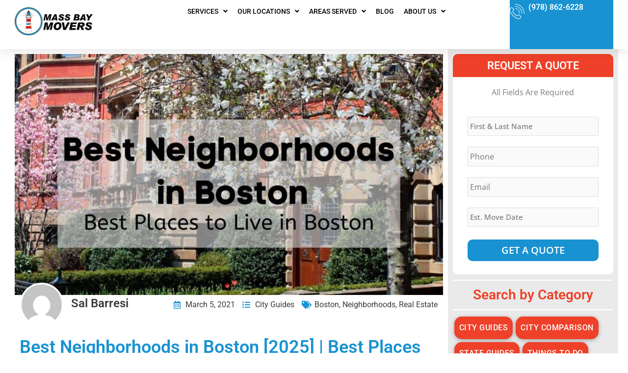

--- FILE ---
content_type: text/html; charset=UTF-8
request_url: https://massbaymovers.com/blog/best-neighborhoods-in-boston/
body_size: 45936
content:
<!DOCTYPE html>
<html lang="en-US">
<head>
<meta charset="UTF-8">
<script>
var gform;gform||(document.addEventListener("gform_main_scripts_loaded",function(){gform.scriptsLoaded=!0}),document.addEventListener("gform/theme/scripts_loaded",function(){gform.themeScriptsLoaded=!0}),window.addEventListener("DOMContentLoaded",function(){gform.domLoaded=!0}),gform={domLoaded:!1,scriptsLoaded:!1,themeScriptsLoaded:!1,isFormEditor:()=>"function"==typeof InitializeEditor,callIfLoaded:function(o){return!(!gform.domLoaded||!gform.scriptsLoaded||!gform.themeScriptsLoaded&&!gform.isFormEditor()||(gform.isFormEditor()&&console.warn("The use of gform.initializeOnLoaded() is deprecated in the form editor context and will be removed in Gravity Forms 3.1."),o(),0))},initializeOnLoaded:function(o){gform.callIfLoaded(o)||(document.addEventListener("gform_main_scripts_loaded",()=>{gform.scriptsLoaded=!0,gform.callIfLoaded(o)}),document.addEventListener("gform/theme/scripts_loaded",()=>{gform.themeScriptsLoaded=!0,gform.callIfLoaded(o)}),window.addEventListener("DOMContentLoaded",()=>{gform.domLoaded=!0,gform.callIfLoaded(o)}))},hooks:{action:{},filter:{}},addAction:function(o,r,e,t){gform.addHook("action",o,r,e,t)},addFilter:function(o,r,e,t){gform.addHook("filter",o,r,e,t)},doAction:function(o){gform.doHook("action",o,arguments)},applyFilters:function(o){return gform.doHook("filter",o,arguments)},removeAction:function(o,r){gform.removeHook("action",o,r)},removeFilter:function(o,r,e){gform.removeHook("filter",o,r,e)},addHook:function(o,r,e,t,n){null==gform.hooks[o][r]&&(gform.hooks[o][r]=[]);var d=gform.hooks[o][r];null==n&&(n=r+"_"+d.length),gform.hooks[o][r].push({tag:n,callable:e,priority:t=null==t?10:t})},doHook:function(r,o,e){var t;if(e=Array.prototype.slice.call(e,1),null!=gform.hooks[r][o]&&((o=gform.hooks[r][o]).sort(function(o,r){return o.priority-r.priority}),o.forEach(function(o){"function"!=typeof(t=o.callable)&&(t=window[t]),"action"==r?t.apply(null,e):e[0]=t.apply(null,e)})),"filter"==r)return e[0]},removeHook:function(o,r,t,n){var e;null!=gform.hooks[o][r]&&(e=(e=gform.hooks[o][r]).filter(function(o,r,e){return!!(null!=n&&n!=o.tag||null!=t&&t!=o.priority)}),gform.hooks[o][r]=e)}});
</script>

<meta name="viewport" content="width=device-width, initial-scale=1">
	<link rel="profile" href="https://gmpg.org/xfn/11"> 
	<meta name='robots' content='index, follow, max-image-preview:large, max-snippet:-1, max-video-preview:-1' />

	<!-- This site is optimized with the Yoast SEO plugin v26.5 - https://yoast.com/wordpress/plugins/seo/ -->
	<title>Best Neighborhoods in Boston [2025] | Best Places to Live in Boston</title>
	<meta name="description" content="Explore the best neighborhoods in Boston, from family-friendly West Roxbury to iconic South Boston, each offering unique amenities and lifestyles." />
	<link rel="canonical" href="https://massbaymovers.com/blog/best-neighborhoods-in-boston/" />
	<meta property="og:locale" content="en_US" />
	<meta property="og:type" content="article" />
	<meta property="og:title" content="Best Neighborhoods in Boston [2025] | Best Places to Live in Boston" />
	<meta property="og:description" content="Explore the best neighborhoods in Boston, from family-friendly West Roxbury to iconic South Boston, each offering unique amenities and lifestyles." />
	<meta property="og:url" content="https://massbaymovers.com/blog/best-neighborhoods-in-boston/" />
	<meta property="og:site_name" content="Mass Bay Movers" />
	<meta property="article:published_time" content="2021-03-05T09:00:16+00:00" />
	<meta property="article:modified_time" content="2024-08-23T14:53:55+00:00" />
	<meta property="og:image" content="https://massbaymovers.com/wp-content/uploads/2021/03/Best-Neighborhoods-in-Boston-2.jpg" />
	<meta property="og:image:width" content="1600" />
	<meta property="og:image:height" content="900" />
	<meta property="og:image:type" content="image/jpeg" />
	<meta name="author" content="Sal Barresi" />
	<meta name="twitter:card" content="summary_large_image" />
	<meta name="twitter:label1" content="Written by" />
	<meta name="twitter:data1" content="Sal Barresi" />
	<meta name="twitter:label2" content="Est. reading time" />
	<meta name="twitter:data2" content="7 minutes" />
	<script type="application/ld+json" class="yoast-schema-graph">{"@context":"https://schema.org","@graph":[{"@type":"Article","@id":"https://massbaymovers.com/blog/best-neighborhoods-in-boston/#article","isPartOf":{"@id":"https://massbaymovers.com/blog/best-neighborhoods-in-boston/"},"author":{"name":"Sal Barresi","@id":"https://massbaymovers.com/#/schema/person/c53a6d74940d9ff85322cfadbc6cc42a"},"headline":"Best Neighborhoods in Boston [2025] | Best Places to Live in Boston","datePublished":"2021-03-05T09:00:16+00:00","dateModified":"2024-08-23T14:53:55+00:00","mainEntityOfPage":{"@id":"https://massbaymovers.com/blog/best-neighborhoods-in-boston/"},"wordCount":1422,"publisher":{"@id":"https://massbaymovers.com/#organization"},"image":{"@id":"https://massbaymovers.com/blog/best-neighborhoods-in-boston/#primaryimage"},"thumbnailUrl":"https://massbaymovers.com/wp-content/uploads/2021/03/Best-Neighborhoods-in-Boston-2.jpg","keywords":["Boston","neighborhoods","real estate"],"articleSection":["City guides"],"inLanguage":"en-US"},{"@type":"WebPage","@id":"https://massbaymovers.com/blog/best-neighborhoods-in-boston/","url":"https://massbaymovers.com/blog/best-neighborhoods-in-boston/","name":"Best Neighborhoods in Boston [2025] | Best Places to Live in Boston","isPartOf":{"@id":"https://massbaymovers.com/#website"},"primaryImageOfPage":{"@id":"https://massbaymovers.com/blog/best-neighborhoods-in-boston/#primaryimage"},"image":{"@id":"https://massbaymovers.com/blog/best-neighborhoods-in-boston/#primaryimage"},"thumbnailUrl":"https://massbaymovers.com/wp-content/uploads/2021/03/Best-Neighborhoods-in-Boston-2.jpg","datePublished":"2021-03-05T09:00:16+00:00","dateModified":"2024-08-23T14:53:55+00:00","description":"Explore the best neighborhoods in Boston, from family-friendly West Roxbury to iconic South Boston, each offering unique amenities and lifestyles.","breadcrumb":{"@id":"https://massbaymovers.com/blog/best-neighborhoods-in-boston/#breadcrumb"},"inLanguage":"en-US","potentialAction":[{"@type":"ReadAction","target":["https://massbaymovers.com/blog/best-neighborhoods-in-boston/"]}]},{"@type":"ImageObject","inLanguage":"en-US","@id":"https://massbaymovers.com/blog/best-neighborhoods-in-boston/#primaryimage","url":"https://massbaymovers.com/wp-content/uploads/2021/03/Best-Neighborhoods-in-Boston-2.jpg","contentUrl":"https://massbaymovers.com/wp-content/uploads/2021/03/Best-Neighborhoods-in-Boston-2.jpg","width":1600,"height":900},{"@type":"BreadcrumbList","@id":"https://massbaymovers.com/blog/best-neighborhoods-in-boston/#breadcrumb","itemListElement":[{"@type":"ListItem","position":1,"name":"Home","item":"https://massbaymovers.com/"},{"@type":"ListItem","position":2,"name":"Best Neighborhoods in Boston [2024] | Best Places to Live in Boston"}]},{"@type":"WebSite","@id":"https://massbaymovers.com/#website","url":"https://massbaymovers.com/","name":"Mass Bay Movers","description":"","publisher":{"@id":"https://massbaymovers.com/#organization"},"potentialAction":[{"@type":"SearchAction","target":{"@type":"EntryPoint","urlTemplate":"https://massbaymovers.com/?s={search_term_string}"},"query-input":{"@type":"PropertyValueSpecification","valueRequired":true,"valueName":"search_term_string"}}],"inLanguage":"en-US"},{"@type":"Organization","@id":"https://massbaymovers.com/#organization","name":"Mass Bay Movers","url":"https://massbaymovers.com/","logo":{"@type":"ImageObject","inLanguage":"en-US","@id":"https://massbaymovers.com/#/schema/logo/image/","url":"https://massbaymovers.com/wp-content/uploads/2018/07/MBlogo.png","contentUrl":"https://massbaymovers.com/wp-content/uploads/2018/07/MBlogo.png","width":500,"height":165,"caption":"Mass Bay Movers"},"image":{"@id":"https://massbaymovers.com/#/schema/logo/image/"}},{"@type":"Person","@id":"https://massbaymovers.com/#/schema/person/c53a6d74940d9ff85322cfadbc6cc42a","name":"Sal Barresi","image":{"@type":"ImageObject","inLanguage":"en-US","@id":"https://massbaymovers.com/#/schema/person/image/","url":"https://secure.gravatar.com/avatar/9a1251839a6cf1d6dd84cac4ea1acbdfb6a37db9eba8d351a498c1cc8d8ecee6?s=96&d=mm&r=g","contentUrl":"https://secure.gravatar.com/avatar/9a1251839a6cf1d6dd84cac4ea1acbdfb6a37db9eba8d351a498c1cc8d8ecee6?s=96&d=mm&r=g","caption":"Sal Barresi"},"description":"Sal Barresi III founded Mass Bay Movers LLC. in November 2015. After almost 20 years of experience in small business, Sal has built a reputation for integrity and high customer service and saw an opportunity to bring the same level of quality and customer service to the moving industry."}]}</script>
	<!-- / Yoast SEO plugin. -->



<link rel="alternate" type="application/rss+xml" title="Mass Bay Movers &raquo; Feed" href="https://massbaymovers.com/feed/" />
<link rel="alternate" type="application/rss+xml" title="Mass Bay Movers &raquo; Comments Feed" href="https://massbaymovers.com/comments/feed/" />
<link id='omgf-preload-0' rel='preload' href='//massbaymovers.com/wp-content/uploads/omgf/astra-google-fonts/open-sans-normal-latin-400.woff2?ver=1678129980' as='font' type='font/woff2' crossorigin />
<link id='omgf-preload-1' rel='preload' href='//massbaymovers.com/wp-content/uploads/omgf/astra-google-fonts/pt-sans-normal-latin-700.woff2?ver=1678129980' as='font' type='font/woff2' crossorigin />
<link rel="alternate" title="oEmbed (JSON)" type="application/json+oembed" href="https://massbaymovers.com/wp-json/oembed/1.0/embed?url=https%3A%2F%2Fmassbaymovers.com%2Fblog%2Fbest-neighborhoods-in-boston%2F" />
<link rel="alternate" title="oEmbed (XML)" type="text/xml+oembed" href="https://massbaymovers.com/wp-json/oembed/1.0/embed?url=https%3A%2F%2Fmassbaymovers.com%2Fblog%2Fbest-neighborhoods-in-boston%2F&#038;format=xml" />
<style id='wp-img-auto-sizes-contain-inline-css'>
img:is([sizes=auto i],[sizes^="auto," i]){contain-intrinsic-size:3000px 1500px}
/*# sourceURL=wp-img-auto-sizes-contain-inline-css */
</style>
<link rel='stylesheet' id='astra-theme-css-css' href='https://massbaymovers.com/wp-content/themes/astra/assets/css/minified/frontend.min.css?ver=4.11.18' media='all' />
<style id='astra-theme-css-inline-css'>
.ast-no-sidebar .entry-content .alignfull {margin-left: calc( -50vw + 50%);margin-right: calc( -50vw + 50%);max-width: 100vw;width: 100vw;}.ast-no-sidebar .entry-content .alignwide {margin-left: calc(-41vw + 50%);margin-right: calc(-41vw + 50%);max-width: unset;width: unset;}.ast-no-sidebar .entry-content .alignfull .alignfull,.ast-no-sidebar .entry-content .alignfull .alignwide,.ast-no-sidebar .entry-content .alignwide .alignfull,.ast-no-sidebar .entry-content .alignwide .alignwide,.ast-no-sidebar .entry-content .wp-block-column .alignfull,.ast-no-sidebar .entry-content .wp-block-column .alignwide{width: 100%;margin-left: auto;margin-right: auto;}.wp-block-gallery,.blocks-gallery-grid {margin: 0;}.wp-block-separator {max-width: 100px;}.wp-block-separator.is-style-wide,.wp-block-separator.is-style-dots {max-width: none;}.entry-content .has-2-columns .wp-block-column:first-child {padding-right: 10px;}.entry-content .has-2-columns .wp-block-column:last-child {padding-left: 10px;}@media (max-width: 782px) {.entry-content .wp-block-columns .wp-block-column {flex-basis: 100%;}.entry-content .has-2-columns .wp-block-column:first-child {padding-right: 0;}.entry-content .has-2-columns .wp-block-column:last-child {padding-left: 0;}}body .entry-content .wp-block-latest-posts {margin-left: 0;}body .entry-content .wp-block-latest-posts li {list-style: none;}.ast-no-sidebar .ast-container .entry-content .wp-block-latest-posts {margin-left: 0;}.ast-header-break-point .entry-content .alignwide {margin-left: auto;margin-right: auto;}.entry-content .blocks-gallery-item img {margin-bottom: auto;}.wp-block-pullquote {border-top: 4px solid #555d66;border-bottom: 4px solid #555d66;color: #40464d;}:root{--ast-post-nav-space:0;--ast-container-default-xlg-padding:6.67em;--ast-container-default-lg-padding:5.67em;--ast-container-default-slg-padding:4.34em;--ast-container-default-md-padding:3.34em;--ast-container-default-sm-padding:6.67em;--ast-container-default-xs-padding:2.4em;--ast-container-default-xxs-padding:1.4em;--ast-code-block-background:#EEEEEE;--ast-comment-inputs-background:#FAFAFA;--ast-normal-container-width:1340px;--ast-narrow-container-width:750px;--ast-blog-title-font-weight:normal;--ast-blog-meta-weight:inherit;--ast-global-color-primary:var(--ast-global-color-5);--ast-global-color-secondary:var(--ast-global-color-4);--ast-global-color-alternate-background:var(--ast-global-color-7);--ast-global-color-subtle-background:var(--ast-global-color-6);--ast-bg-style-guide:var( --ast-global-color-secondary,--ast-global-color-5 );--ast-shadow-style-guide:0px 0px 4px 0 #00000057;--ast-global-dark-bg-style:#fff;--ast-global-dark-lfs:#fbfbfb;--ast-widget-bg-color:#fafafa;--ast-wc-container-head-bg-color:#fbfbfb;--ast-title-layout-bg:#eeeeee;--ast-search-border-color:#e7e7e7;--ast-lifter-hover-bg:#e6e6e6;--ast-gallery-block-color:#000;--srfm-color-input-label:var(--ast-global-color-2);}html{font-size:100%;}a,.page-title{color:#e95460;}a:hover,a:focus{color:#1e1e1e;}body,button,input,select,textarea,.ast-button,.ast-custom-button{font-family:'Open Sans',sans-serif;font-weight:400;font-size:16px;font-size:1rem;line-height:var(--ast-body-line-height,1.8em);}blockquote{color:var(--ast-global-color-3);}p,.entry-content p{margin-bottom:1.5em;}h1,h2,h3,h4,h5,h6,.entry-content :where(h1,h2,h3,h4,h5,h6),.site-title,.site-title a{font-family:'PT Sans',sans-serif;font-weight:700;line-height:1.15em;}.ast-site-identity .site-title a{color:var(--ast-global-color-2);}.site-title{font-size:35px;font-size:2.1875rem;display:none;}header .custom-logo-link img{max-width:200px;width:200px;}.astra-logo-svg{width:200px;}.site-header .site-description{font-size:15px;font-size:0.9375rem;display:none;}.entry-title{font-size:26px;font-size:1.625rem;}.archive .ast-article-post .ast-article-inner,.blog .ast-article-post .ast-article-inner,.archive .ast-article-post .ast-article-inner:hover,.blog .ast-article-post .ast-article-inner:hover{overflow:hidden;}h1,.entry-content :where(h1){font-size:52px;font-size:3.25rem;font-family:'PT Sans',sans-serif;line-height:1.4em;}h2,.entry-content :where(h2){font-size:40px;font-size:2.5rem;font-family:'PT Sans',sans-serif;line-height:1.3em;}h3,.entry-content :where(h3){font-size:32px;font-size:2rem;font-family:'PT Sans',sans-serif;line-height:1.3em;}h4,.entry-content :where(h4){font-size:24px;font-size:1.5rem;line-height:1.2em;font-family:'PT Sans',sans-serif;}h5,.entry-content :where(h5){font-size:20px;font-size:1.25rem;line-height:1.2em;font-family:'PT Sans',sans-serif;}h6,.entry-content :where(h6){font-size:18px;font-size:1.125rem;line-height:1.25em;font-family:'PT Sans',sans-serif;}::selection{background-color:#1892d1;color:#ffffff;}body,h1,h2,h3,h4,h5,h6,.entry-title a,.entry-content :where(h1,h2,h3,h4,h5,h6){color:var(--ast-global-color-3);}.tagcloud a:hover,.tagcloud a:focus,.tagcloud a.current-item{color:#000000;border-color:#e95460;background-color:#e95460;}input:focus,input[type="text"]:focus,input[type="email"]:focus,input[type="url"]:focus,input[type="password"]:focus,input[type="reset"]:focus,input[type="search"]:focus,textarea:focus{border-color:#e95460;}input[type="radio"]:checked,input[type=reset],input[type="checkbox"]:checked,input[type="checkbox"]:hover:checked,input[type="checkbox"]:focus:checked,input[type=range]::-webkit-slider-thumb{border-color:#e95460;background-color:#e95460;box-shadow:none;}.site-footer a:hover + .post-count,.site-footer a:focus + .post-count{background:#e95460;border-color:#e95460;}.single .nav-links .nav-previous,.single .nav-links .nav-next{color:#e95460;}.entry-meta,.entry-meta *{line-height:1.45;color:#e95460;}.entry-meta a:not(.ast-button):hover,.entry-meta a:not(.ast-button):hover *,.entry-meta a:not(.ast-button):focus,.entry-meta a:not(.ast-button):focus *,.page-links > .page-link,.page-links .page-link:hover,.post-navigation a:hover{color:#1e1e1e;}#cat option,.secondary .calendar_wrap thead a,.secondary .calendar_wrap thead a:visited{color:#e95460;}.secondary .calendar_wrap #today,.ast-progress-val span{background:#e95460;}.secondary a:hover + .post-count,.secondary a:focus + .post-count{background:#e95460;border-color:#e95460;}.calendar_wrap #today > a{color:#000000;}.page-links .page-link,.single .post-navigation a{color:#e95460;}.ast-search-menu-icon .search-form button.search-submit{padding:0 4px;}.ast-search-menu-icon form.search-form{padding-right:0;}.ast-search-menu-icon.slide-search input.search-field{width:0;}.ast-header-search .ast-search-menu-icon.ast-dropdown-active .search-form,.ast-header-search .ast-search-menu-icon.ast-dropdown-active .search-field:focus{transition:all 0.2s;}.search-form input.search-field:focus{outline:none;}.widget-title,.widget .wp-block-heading{font-size:22px;font-size:1.375rem;color:var(--ast-global-color-3);}.single .ast-author-details .author-title{color:#1e1e1e;}#secondary,#secondary button,#secondary input,#secondary select,#secondary textarea{font-size:16px;font-size:1rem;}.ast-search-menu-icon.slide-search a:focus-visible:focus-visible,.astra-search-icon:focus-visible,#close:focus-visible,a:focus-visible,.ast-menu-toggle:focus-visible,.site .skip-link:focus-visible,.wp-block-loginout input:focus-visible,.wp-block-search.wp-block-search__button-inside .wp-block-search__inside-wrapper,.ast-header-navigation-arrow:focus-visible,.ast-orders-table__row .ast-orders-table__cell:focus-visible,a#ast-apply-coupon:focus-visible,#ast-apply-coupon:focus-visible,#close:focus-visible,.button.search-submit:focus-visible,#search_submit:focus,.normal-search:focus-visible,.ast-header-account-wrap:focus-visible,.astra-cart-drawer-close:focus,.ast-single-variation:focus,.ast-button:focus{outline-style:dotted;outline-color:inherit;outline-width:thin;}input:focus,input[type="text"]:focus,input[type="email"]:focus,input[type="url"]:focus,input[type="password"]:focus,input[type="reset"]:focus,input[type="search"]:focus,input[type="number"]:focus,textarea:focus,.wp-block-search__input:focus,[data-section="section-header-mobile-trigger"] .ast-button-wrap .ast-mobile-menu-trigger-minimal:focus,.ast-mobile-popup-drawer.active .menu-toggle-close:focus,#ast-scroll-top:focus,#coupon_code:focus,#ast-coupon-code:focus{border-style:dotted;border-color:inherit;border-width:thin;}input{outline:none;}.ast-logo-title-inline .site-logo-img{padding-right:1em;}.site-logo-img img{ transition:all 0.2s linear;}body .ast-oembed-container *{position:absolute;top:0;width:100%;height:100%;left:0;}body .wp-block-embed-pocket-casts .ast-oembed-container *{position:unset;}.ast-single-post-featured-section + article {margin-top: 2em;}.site-content .ast-single-post-featured-section img {width: 100%;overflow: hidden;object-fit: cover;}.site > .ast-single-related-posts-container {margin-top: 0;}@media (min-width: 922px) {.ast-desktop .ast-container--narrow {max-width: var(--ast-narrow-container-width);margin: 0 auto;}}#secondary {margin: 4em 0 2.5em;word-break: break-word;line-height: 2;}#secondary li {margin-bottom: 0.25em;}#secondary li:last-child {margin-bottom: 0;}@media (max-width: 768px) {.js_active .ast-plain-container.ast-single-post #secondary {margin-top: 1.5em;}}.ast-separate-container.ast-two-container #secondary .widget {background-color: #fff;padding: 2em;margin-bottom: 2em;}@media (min-width: 993px) {.ast-left-sidebar #secondary {padding-right: 60px;}.ast-right-sidebar #secondary {padding-left: 60px;}}@media (max-width: 993px) {.ast-right-sidebar #secondary {padding-left: 30px;}.ast-left-sidebar #secondary {padding-right: 30px;}}@media (max-width:921.9px){#ast-desktop-header{display:none;}}@media (min-width:922px){#ast-mobile-header{display:none;}}@media( max-width: 420px ) {.single .nav-links .nav-previous,.single .nav-links .nav-next {width: 100%;text-align: center;}}.wp-block-buttons.aligncenter{justify-content:center;}@media (max-width:921px){.ast-theme-transparent-header #primary,.ast-theme-transparent-header #secondary{padding:0;}}@media (max-width:921px){.ast-plain-container.ast-no-sidebar #primary{padding:0;}}.ast-plain-container.ast-no-sidebar #primary{margin-top:0;margin-bottom:0;}@media (min-width:1200px){.wp-block-group .has-background{padding:20px;}}@media (min-width:1200px){.ast-plain-container.ast-right-sidebar .entry-content .wp-block-group.alignwide,.ast-plain-container.ast-left-sidebar .entry-content .wp-block-group.alignwide,.ast-plain-container.ast-right-sidebar .entry-content .wp-block-group.alignfull,.ast-plain-container.ast-left-sidebar .entry-content .wp-block-group.alignfull{padding-left:20px;padding-right:20px;}}@media (min-width:1200px){.wp-block-cover-image.alignwide .wp-block-cover__inner-container,.wp-block-cover.alignwide .wp-block-cover__inner-container,.wp-block-cover-image.alignfull .wp-block-cover__inner-container,.wp-block-cover.alignfull .wp-block-cover__inner-container{width:100%;}}.wp-block-columns{margin-bottom:unset;}.wp-block-image.size-full{margin:2rem 0;}.wp-block-separator.has-background{padding:0;}.wp-block-gallery{margin-bottom:1.6em;}.wp-block-group{padding-top:4em;padding-bottom:4em;}.wp-block-group__inner-container .wp-block-columns:last-child,.wp-block-group__inner-container :last-child,.wp-block-table table{margin-bottom:0;}.blocks-gallery-grid{width:100%;}.wp-block-navigation-link__content{padding:5px 0;}.wp-block-group .wp-block-group .has-text-align-center,.wp-block-group .wp-block-column .has-text-align-center{max-width:100%;}.has-text-align-center{margin:0 auto;}@media (min-width:1200px){.wp-block-cover__inner-container,.alignwide .wp-block-group__inner-container,.alignfull .wp-block-group__inner-container{max-width:1200px;margin:0 auto;}.wp-block-group.alignnone,.wp-block-group.aligncenter,.wp-block-group.alignleft,.wp-block-group.alignright,.wp-block-group.alignwide,.wp-block-columns.alignwide{margin:2rem 0 1rem 0;}}@media (max-width:1200px){.wp-block-group{padding:3em;}.wp-block-group .wp-block-group{padding:1.5em;}.wp-block-columns,.wp-block-column{margin:1rem 0;}}@media (min-width:921px){.wp-block-columns .wp-block-group{padding:2em;}}@media (max-width:544px){.wp-block-cover-image .wp-block-cover__inner-container,.wp-block-cover .wp-block-cover__inner-container{width:unset;}.wp-block-cover,.wp-block-cover-image{padding:2em 0;}.wp-block-group,.wp-block-cover{padding:2em;}.wp-block-media-text__media img,.wp-block-media-text__media video{width:unset;max-width:100%;}.wp-block-media-text.has-background .wp-block-media-text__content{padding:1em;}}.wp-block-image.aligncenter{margin-left:auto;margin-right:auto;}.wp-block-table.aligncenter{margin-left:auto;margin-right:auto;}@media (min-width:544px){.entry-content .wp-block-media-text.has-media-on-the-right .wp-block-media-text__content{padding:0 8% 0 0;}.entry-content .wp-block-media-text .wp-block-media-text__content{padding:0 0 0 8%;}.ast-plain-container .site-content .entry-content .has-custom-content-position.is-position-bottom-left > *,.ast-plain-container .site-content .entry-content .has-custom-content-position.is-position-bottom-right > *,.ast-plain-container .site-content .entry-content .has-custom-content-position.is-position-top-left > *,.ast-plain-container .site-content .entry-content .has-custom-content-position.is-position-top-right > *,.ast-plain-container .site-content .entry-content .has-custom-content-position.is-position-center-right > *,.ast-plain-container .site-content .entry-content .has-custom-content-position.is-position-center-left > *{margin:0;}}@media (max-width:544px){.entry-content .wp-block-media-text .wp-block-media-text__content{padding:8% 0;}.wp-block-media-text .wp-block-media-text__media img{width:auto;max-width:100%;}}.wp-block-buttons .wp-block-button.is-style-outline .wp-block-button__link.wp-element-button,.ast-outline-button,.wp-block-uagb-buttons-child .uagb-buttons-repeater.ast-outline-button{border-top-width:2px;border-right-width:2px;border-bottom-width:2px;border-left-width:2px;font-family:inherit;font-weight:inherit;line-height:1em;}.wp-block-button .wp-block-button__link.wp-element-button.is-style-outline:not(.has-background),.wp-block-button.is-style-outline>.wp-block-button__link.wp-element-button:not(.has-background),.ast-outline-button{background-color:transparent;}.entry-content[data-ast-blocks-layout] > figure{margin-bottom:1em;}.elementor-widget-container .elementor-loop-container .e-loop-item[data-elementor-type="loop-item"]{width:100%;}@media (max-width:921px){.ast-left-sidebar #content > .ast-container{display:flex;flex-direction:column-reverse;width:100%;}.ast-separate-container .ast-article-post,.ast-separate-container .ast-article-single{padding:1.5em 2.14em;}.ast-author-box img.avatar{margin:20px 0 0 0;}}@media (max-width:921px){#secondary.secondary{padding-top:0;}.ast-separate-container.ast-right-sidebar #secondary{padding-left:1em;padding-right:1em;}.ast-separate-container.ast-two-container #secondary{padding-left:0;padding-right:0;}.ast-page-builder-template .entry-header #secondary,.ast-page-builder-template #secondary{margin-top:1.5em;}}@media (max-width:921px){.ast-right-sidebar #primary{padding-right:0;}.ast-page-builder-template.ast-left-sidebar #secondary,.ast-page-builder-template.ast-right-sidebar #secondary{padding-right:20px;padding-left:20px;}.ast-right-sidebar #secondary,.ast-left-sidebar #primary{padding-left:0;}.ast-left-sidebar #secondary{padding-right:0;}}@media (min-width:922px){.ast-separate-container.ast-right-sidebar #primary,.ast-separate-container.ast-left-sidebar #primary{border:0;}.search-no-results.ast-separate-container #primary{margin-bottom:4em;}}@media (min-width:922px){.ast-right-sidebar #primary{border-right:1px solid var(--ast-border-color);}.ast-left-sidebar #primary{border-left:1px solid var(--ast-border-color);}.ast-right-sidebar #secondary{border-left:1px solid var(--ast-border-color);margin-left:-1px;}.ast-left-sidebar #secondary{border-right:1px solid var(--ast-border-color);margin-right:-1px;}.ast-separate-container.ast-two-container.ast-right-sidebar #secondary{padding-left:30px;padding-right:0;}.ast-separate-container.ast-two-container.ast-left-sidebar #secondary{padding-right:30px;padding-left:0;}.ast-separate-container.ast-right-sidebar #secondary,.ast-separate-container.ast-left-sidebar #secondary{border:0;margin-left:auto;margin-right:auto;}.ast-separate-container.ast-two-container #secondary .widget:last-child{margin-bottom:0;}}.wp-block-button .wp-block-button__link{color:#ffffff;}.wp-block-button .wp-block-button__link:hover,.wp-block-button .wp-block-button__link:focus{color:#ffffff;background-color:#1e1e1e;border-color:#1e1e1e;}.elementor-widget-heading h1.elementor-heading-title{line-height:1.4em;}.elementor-widget-heading h2.elementor-heading-title{line-height:1.3em;}.elementor-widget-heading h3.elementor-heading-title{line-height:1.3em;}.elementor-widget-heading h4.elementor-heading-title{line-height:1.2em;}.elementor-widget-heading h5.elementor-heading-title{line-height:1.2em;}.elementor-widget-heading h6.elementor-heading-title{line-height:1.25em;}.wp-block-button .wp-block-button__link{border-top-width:0;border-right-width:0;border-left-width:0;border-bottom-width:0;border-color:#1892d1;background-color:#1892d1;color:#ffffff;font-family:inherit;font-weight:inherit;line-height:1em;padding-top:10px;padding-right:40px;padding-bottom:10px;padding-left:40px;}.menu-toggle,button,.ast-button,.ast-custom-button,.button,input#submit,input[type="button"],input[type="submit"],input[type="reset"]{border-style:solid;border-top-width:0;border-right-width:0;border-left-width:0;border-bottom-width:0;color:#ffffff;border-color:#1892d1;background-color:#1892d1;padding-top:10px;padding-right:40px;padding-bottom:10px;padding-left:40px;font-family:inherit;font-weight:inherit;line-height:1em;}button:focus,.menu-toggle:hover,button:hover,.ast-button:hover,.ast-custom-button:hover .button:hover,.ast-custom-button:hover ,input[type=reset]:hover,input[type=reset]:focus,input#submit:hover,input#submit:focus,input[type="button"]:hover,input[type="button"]:focus,input[type="submit"]:hover,input[type="submit"]:focus{color:#ffffff;background-color:#1e1e1e;border-color:#1e1e1e;}@media (max-width:921px){.ast-mobile-header-stack .main-header-bar .ast-search-menu-icon{display:inline-block;}.ast-header-break-point.ast-header-custom-item-outside .ast-mobile-header-stack .main-header-bar .ast-search-icon{margin:0;}.ast-comment-avatar-wrap img{max-width:2.5em;}.ast-comment-meta{padding:0 1.8888em 1.3333em;}.ast-separate-container .ast-comment-list li.depth-1{padding:1.5em 2.14em;}.ast-separate-container .comment-respond{padding:2em 2.14em;}}@media (min-width:544px){.ast-container{max-width:100%;}}@media (max-width:544px){.ast-separate-container .ast-article-post,.ast-separate-container .ast-article-single,.ast-separate-container .comments-title,.ast-separate-container .ast-archive-description{padding:1.5em 1em;}.ast-separate-container #content .ast-container{padding-left:0.54em;padding-right:0.54em;}.ast-separate-container .ast-comment-list .bypostauthor{padding:.5em;}.ast-search-menu-icon.ast-dropdown-active .search-field{width:170px;}.ast-separate-container #secondary{padding-top:0;}.ast-separate-container.ast-two-container #secondary .widget{margin-bottom:1.5em;padding-left:1em;padding-right:1em;}} #ast-mobile-header .ast-site-header-cart-li a{pointer-events:none;}.ast-no-sidebar.ast-separate-container .entry-content .alignfull {margin-left: -6.67em;margin-right: -6.67em;width: auto;}@media (max-width: 1200px) {.ast-no-sidebar.ast-separate-container .entry-content .alignfull {margin-left: -2.4em;margin-right: -2.4em;}}@media (max-width: 768px) {.ast-no-sidebar.ast-separate-container .entry-content .alignfull {margin-left: -2.14em;margin-right: -2.14em;}}@media (max-width: 544px) {.ast-no-sidebar.ast-separate-container .entry-content .alignfull {margin-left: -1em;margin-right: -1em;}}.ast-no-sidebar.ast-separate-container .entry-content .alignwide {margin-left: -20px;margin-right: -20px;}.ast-no-sidebar.ast-separate-container .entry-content .wp-block-column .alignfull,.ast-no-sidebar.ast-separate-container .entry-content .wp-block-column .alignwide {margin-left: auto;margin-right: auto;width: 100%;}@media (max-width:921px){.site-title{display:none;}.site-header .site-description{display:none;}h1,.entry-content :where(h1){font-size:40px;}h2,.entry-content :where(h2){font-size:36px;}h3,.entry-content :where(h3){font-size:28px;}.astra-logo-svg{width:120px;}header .custom-logo-link img,.ast-header-break-point .site-logo-img .custom-mobile-logo-link img{max-width:120px;width:120px;}}@media (max-width:544px){.site-title{display:none;}.site-header .site-description{display:none;}h1,.entry-content :where(h1){font-size:38px;}h2,.entry-content :where(h2){font-size:32px;}h3,.entry-content :where(h3){font-size:28px;}header .custom-logo-link img,.ast-header-break-point .site-branding img,.ast-header-break-point .custom-logo-link img{max-width:100px;width:100px;}.astra-logo-svg{width:100px;}.ast-header-break-point .site-logo-img .custom-mobile-logo-link img{max-width:100px;}}@media (max-width:921px){html{font-size:91.2%;}}@media (max-width:544px){html{font-size:91.2%;}}@media (min-width:922px){.ast-container{max-width:1380px;}}@font-face {font-family: "Astra";src: url(https://massbaymovers.com/wp-content/themes/astra/assets/fonts/astra.woff) format("woff"),url(https://massbaymovers.com/wp-content/themes/astra/assets/fonts/astra.ttf) format("truetype"),url(https://massbaymovers.com/wp-content/themes/astra/assets/fonts/astra.svg#astra) format("svg");font-weight: normal;font-style: normal;font-display: fallback;}@media (min-width:922px){.main-header-menu .sub-menu .menu-item.ast-left-align-sub-menu:hover > .sub-menu,.main-header-menu .sub-menu .menu-item.ast-left-align-sub-menu.focus > .sub-menu{margin-left:-0px;}}.site .comments-area{padding-bottom:3em;}.astra-icon-down_arrow::after {content: "\e900";font-family: Astra;}.astra-icon-close::after {content: "\e5cd";font-family: Astra;}.astra-icon-drag_handle::after {content: "\e25d";font-family: Astra;}.astra-icon-format_align_justify::after {content: "\e235";font-family: Astra;}.astra-icon-menu::after {content: "\e5d2";font-family: Astra;}.astra-icon-reorder::after {content: "\e8fe";font-family: Astra;}.astra-icon-search::after {content: "\e8b6";font-family: Astra;}.astra-icon-zoom_in::after {content: "\e56b";font-family: Astra;}.astra-icon-check-circle::after {content: "\e901";font-family: Astra;}.astra-icon-shopping-cart::after {content: "\f07a";font-family: Astra;}.astra-icon-shopping-bag::after {content: "\f290";font-family: Astra;}.astra-icon-shopping-basket::after {content: "\f291";font-family: Astra;}.astra-icon-circle-o::after {content: "\e903";font-family: Astra;}.astra-icon-certificate::after {content: "\e902";font-family: Astra;}blockquote {padding: 1.2em;}:root .has-ast-global-color-0-color{color:var(--ast-global-color-0);}:root .has-ast-global-color-0-background-color{background-color:var(--ast-global-color-0);}:root .wp-block-button .has-ast-global-color-0-color{color:var(--ast-global-color-0);}:root .wp-block-button .has-ast-global-color-0-background-color{background-color:var(--ast-global-color-0);}:root .has-ast-global-color-1-color{color:var(--ast-global-color-1);}:root .has-ast-global-color-1-background-color{background-color:var(--ast-global-color-1);}:root .wp-block-button .has-ast-global-color-1-color{color:var(--ast-global-color-1);}:root .wp-block-button .has-ast-global-color-1-background-color{background-color:var(--ast-global-color-1);}:root .has-ast-global-color-2-color{color:var(--ast-global-color-2);}:root .has-ast-global-color-2-background-color{background-color:var(--ast-global-color-2);}:root .wp-block-button .has-ast-global-color-2-color{color:var(--ast-global-color-2);}:root .wp-block-button .has-ast-global-color-2-background-color{background-color:var(--ast-global-color-2);}:root .has-ast-global-color-3-color{color:var(--ast-global-color-3);}:root .has-ast-global-color-3-background-color{background-color:var(--ast-global-color-3);}:root .wp-block-button .has-ast-global-color-3-color{color:var(--ast-global-color-3);}:root .wp-block-button .has-ast-global-color-3-background-color{background-color:var(--ast-global-color-3);}:root .has-ast-global-color-4-color{color:var(--ast-global-color-4);}:root .has-ast-global-color-4-background-color{background-color:var(--ast-global-color-4);}:root .wp-block-button .has-ast-global-color-4-color{color:var(--ast-global-color-4);}:root .wp-block-button .has-ast-global-color-4-background-color{background-color:var(--ast-global-color-4);}:root .has-ast-global-color-5-color{color:var(--ast-global-color-5);}:root .has-ast-global-color-5-background-color{background-color:var(--ast-global-color-5);}:root .wp-block-button .has-ast-global-color-5-color{color:var(--ast-global-color-5);}:root .wp-block-button .has-ast-global-color-5-background-color{background-color:var(--ast-global-color-5);}:root .has-ast-global-color-6-color{color:var(--ast-global-color-6);}:root .has-ast-global-color-6-background-color{background-color:var(--ast-global-color-6);}:root .wp-block-button .has-ast-global-color-6-color{color:var(--ast-global-color-6);}:root .wp-block-button .has-ast-global-color-6-background-color{background-color:var(--ast-global-color-6);}:root .has-ast-global-color-7-color{color:var(--ast-global-color-7);}:root .has-ast-global-color-7-background-color{background-color:var(--ast-global-color-7);}:root .wp-block-button .has-ast-global-color-7-color{color:var(--ast-global-color-7);}:root .wp-block-button .has-ast-global-color-7-background-color{background-color:var(--ast-global-color-7);}:root .has-ast-global-color-8-color{color:var(--ast-global-color-8);}:root .has-ast-global-color-8-background-color{background-color:var(--ast-global-color-8);}:root .wp-block-button .has-ast-global-color-8-color{color:var(--ast-global-color-8);}:root .wp-block-button .has-ast-global-color-8-background-color{background-color:var(--ast-global-color-8);}:root{--ast-global-color-0:#0170B9;--ast-global-color-1:#3a3a3a;--ast-global-color-2:#3a3a3a;--ast-global-color-3:#4B4F58;--ast-global-color-4:#F5F5F5;--ast-global-color-5:#FFFFFF;--ast-global-color-6:#E5E5E5;--ast-global-color-7:#424242;--ast-global-color-8:#000000;}:root {--ast-border-color : #dddddd;}.ast-single-entry-banner {-js-display: flex;display: flex;flex-direction: column;justify-content: center;text-align: center;position: relative;background: var(--ast-title-layout-bg);}.ast-single-entry-banner[data-banner-layout="layout-1"] {max-width: 1340px;background: inherit;padding: 20px 0;}.ast-single-entry-banner[data-banner-width-type="custom"] {margin: 0 auto;width: 100%;}.ast-single-entry-banner + .site-content .entry-header {margin-bottom: 0;}.site .ast-author-avatar {--ast-author-avatar-size: ;}a.ast-underline-text {text-decoration: underline;}.ast-container > .ast-terms-link {position: relative;display: block;}a.ast-button.ast-badge-tax {padding: 4px 8px;border-radius: 3px;font-size: inherit;}header.entry-header{text-align:left;}header.entry-header > *:not(:last-child){margin-bottom:10px;}@media (max-width:921px){header.entry-header{text-align:left;}}@media (max-width:544px){header.entry-header{text-align:left;}}.ast-archive-entry-banner {-js-display: flex;display: flex;flex-direction: column;justify-content: center;text-align: center;position: relative;background: var(--ast-title-layout-bg);}.ast-archive-entry-banner[data-banner-width-type="custom"] {margin: 0 auto;width: 100%;}.ast-archive-entry-banner[data-banner-layout="layout-1"] {background: inherit;padding: 20px 0;text-align: left;}body.archive .ast-archive-description{max-width:1340px;width:100%;text-align:left;padding-top:3em;padding-right:3em;padding-bottom:3em;padding-left:3em;}body.archive .ast-archive-description .ast-archive-title,body.archive .ast-archive-description .ast-archive-title *{font-size:40px;font-size:2.5rem;}body.archive .ast-archive-description > *:not(:last-child){margin-bottom:10px;}@media (max-width:921px){body.archive .ast-archive-description{text-align:left;}}@media (max-width:544px){body.archive .ast-archive-description{text-align:left;}}.ast-breadcrumbs .trail-browse,.ast-breadcrumbs .trail-items,.ast-breadcrumbs .trail-items li{display:inline-block;margin:0;padding:0;border:none;background:inherit;text-indent:0;text-decoration:none;}.ast-breadcrumbs .trail-browse{font-size:inherit;font-style:inherit;font-weight:inherit;color:inherit;}.ast-breadcrumbs .trail-items{list-style:none;}.trail-items li::after{padding:0 0.3em;content:"\00bb";}.trail-items li:last-of-type::after{display:none;}h1,h2,h3,h4,h5,h6,.entry-content :where(h1,h2,h3,h4,h5,h6){color:#1892d1;}@media (max-width:921px){.ast-builder-grid-row-container.ast-builder-grid-row-tablet-3-firstrow .ast-builder-grid-row > *:first-child,.ast-builder-grid-row-container.ast-builder-grid-row-tablet-3-lastrow .ast-builder-grid-row > *:last-child{grid-column:1 / -1;}}@media (max-width:544px){.ast-builder-grid-row-container.ast-builder-grid-row-mobile-3-firstrow .ast-builder-grid-row > *:first-child,.ast-builder-grid-row-container.ast-builder-grid-row-mobile-3-lastrow .ast-builder-grid-row > *:last-child{grid-column:1 / -1;}}.ast-builder-layout-element[data-section="title_tagline"]{display:flex;}@media (max-width:921px){.ast-header-break-point .ast-builder-layout-element[data-section="title_tagline"]{display:flex;}}@media (max-width:544px){.ast-header-break-point .ast-builder-layout-element[data-section="title_tagline"]{display:flex;}}.ast-builder-menu-1{font-family:inherit;font-weight:inherit;}.ast-builder-menu-1 .sub-menu,.ast-builder-menu-1 .inline-on-mobile .sub-menu{border-top-width:2px;border-bottom-width:0px;border-right-width:0px;border-left-width:0px;border-color:#1892d1;border-style:solid;}.ast-builder-menu-1 .sub-menu .sub-menu{top:-2px;}.ast-builder-menu-1 .main-header-menu > .menu-item > .sub-menu,.ast-builder-menu-1 .main-header-menu > .menu-item > .astra-full-megamenu-wrapper{margin-top:0px;}.ast-desktop .ast-builder-menu-1 .main-header-menu > .menu-item > .sub-menu:before,.ast-desktop .ast-builder-menu-1 .main-header-menu > .menu-item > .astra-full-megamenu-wrapper:before{height:calc( 0px + 2px + 5px );}.ast-desktop .ast-builder-menu-1 .menu-item .sub-menu .menu-link{border-style:none;}@media (max-width:921px){.ast-header-break-point .ast-builder-menu-1 .menu-item.menu-item-has-children > .ast-menu-toggle{top:0;}.ast-builder-menu-1 .inline-on-mobile .menu-item.menu-item-has-children > .ast-menu-toggle{right:-15px;}.ast-builder-menu-1 .menu-item-has-children > .menu-link:after{content:unset;}.ast-builder-menu-1 .main-header-menu > .menu-item > .sub-menu,.ast-builder-menu-1 .main-header-menu > .menu-item > .astra-full-megamenu-wrapper{margin-top:0;}}@media (max-width:544px){.ast-header-break-point .ast-builder-menu-1 .menu-item.menu-item-has-children > .ast-menu-toggle{top:0;}.ast-builder-menu-1 .main-header-menu > .menu-item > .sub-menu,.ast-builder-menu-1 .main-header-menu > .menu-item > .astra-full-megamenu-wrapper{margin-top:0;}}.ast-builder-menu-1{display:flex;}@media (max-width:921px){.ast-header-break-point .ast-builder-menu-1{display:flex;}}@media (max-width:544px){.ast-header-break-point .ast-builder-menu-1{display:flex;}}.elementor-posts-container [CLASS*="ast-width-"]{width:100%;}.elementor-template-full-width .ast-container{display:block;}.elementor-screen-only,.screen-reader-text,.screen-reader-text span,.ui-helper-hidden-accessible{top:0 !important;}@media (max-width:544px){.elementor-element .elementor-wc-products .woocommerce[class*="columns-"] ul.products li.product{width:auto;margin:0;}.elementor-element .woocommerce .woocommerce-result-count{float:none;}}.ast-desktop .ast-mega-menu-enabled .ast-builder-menu-1 div:not( .astra-full-megamenu-wrapper) .sub-menu,.ast-builder-menu-1 .inline-on-mobile .sub-menu,.ast-desktop .ast-builder-menu-1 .astra-full-megamenu-wrapper,.ast-desktop .ast-builder-menu-1 .menu-item .sub-menu{box-shadow:0px 4px 10px -2px rgba(0,0,0,0.1);}.ast-desktop .ast-mobile-popup-drawer.active .ast-mobile-popup-inner{max-width:35%;}@media (max-width:921px){.ast-mobile-popup-drawer.active .ast-mobile-popup-inner{max-width:90%;}}@media (max-width:544px){.ast-mobile-popup-drawer.active .ast-mobile-popup-inner{max-width:90%;}}.ast-header-break-point .main-header-bar{border-bottom-width:1px;}@media (min-width:922px){.main-header-bar{border-bottom-width:1px;}}@media (min-width:922px){#primary{width:70%;}#secondary{width:30%;}}.main-header-menu .menu-item,#astra-footer-menu .menu-item,.main-header-bar .ast-masthead-custom-menu-items{-js-display:flex;display:flex;-webkit-box-pack:center;-webkit-justify-content:center;-moz-box-pack:center;-ms-flex-pack:center;justify-content:center;-webkit-box-orient:vertical;-webkit-box-direction:normal;-webkit-flex-direction:column;-moz-box-orient:vertical;-moz-box-direction:normal;-ms-flex-direction:column;flex-direction:column;}.main-header-menu > .menu-item > .menu-link,#astra-footer-menu > .menu-item > .menu-link{height:100%;-webkit-box-align:center;-webkit-align-items:center;-moz-box-align:center;-ms-flex-align:center;align-items:center;-js-display:flex;display:flex;}.main-header-menu .sub-menu .menu-item.menu-item-has-children > .menu-link:after{position:absolute;right:1em;top:50%;transform:translate(0,-50%) rotate(270deg);}.ast-header-break-point .main-header-bar .main-header-bar-navigation .page_item_has_children > .ast-menu-toggle::before,.ast-header-break-point .main-header-bar .main-header-bar-navigation .menu-item-has-children > .ast-menu-toggle::before,.ast-mobile-popup-drawer .main-header-bar-navigation .menu-item-has-children>.ast-menu-toggle::before,.ast-header-break-point .ast-mobile-header-wrap .main-header-bar-navigation .menu-item-has-children > .ast-menu-toggle::before{font-weight:bold;content:"\e900";font-family:Astra;text-decoration:inherit;display:inline-block;}.ast-header-break-point .main-navigation ul.sub-menu .menu-item .menu-link:before{content:"\e900";font-family:Astra;font-size:.65em;text-decoration:inherit;display:inline-block;transform:translate(0,-2px) rotateZ(270deg);margin-right:5px;}.widget_search .search-form:after{font-family:Astra;font-size:1.2em;font-weight:normal;content:"\e8b6";position:absolute;top:50%;right:15px;transform:translate(0,-50%);}.astra-search-icon::before{content:"\e8b6";font-family:Astra;font-style:normal;font-weight:normal;text-decoration:inherit;text-align:center;-webkit-font-smoothing:antialiased;-moz-osx-font-smoothing:grayscale;z-index:3;}.main-header-bar .main-header-bar-navigation .page_item_has_children > a:after,.main-header-bar .main-header-bar-navigation .menu-item-has-children > a:after,.menu-item-has-children .ast-header-navigation-arrow:after{content:"\e900";display:inline-block;font-family:Astra;font-size:.6rem;font-weight:bold;text-rendering:auto;-webkit-font-smoothing:antialiased;-moz-osx-font-smoothing:grayscale;margin-left:10px;line-height:normal;}.menu-item-has-children .sub-menu .ast-header-navigation-arrow:after{margin-left:0;}.ast-mobile-popup-drawer .main-header-bar-navigation .ast-submenu-expanded>.ast-menu-toggle::before{transform:rotateX(180deg);}.ast-header-break-point .main-header-bar-navigation .menu-item-has-children > .menu-link:after{display:none;}@media (min-width:922px){.ast-builder-menu .main-navigation > ul > li:last-child a{margin-right:0;}}.ast-separate-container .ast-article-inner{background-color:var(--ast-global-color-5);}@media (max-width:921px){.ast-separate-container .ast-article-inner{background-color:var(--ast-global-color-5);}}@media (max-width:544px){.ast-separate-container .ast-article-inner{background-color:var(--ast-global-color-5);}}.ast-separate-container .ast-article-single:not(.ast-related-post),.ast-separate-container .error-404,.ast-separate-container .no-results,.single.ast-separate-container.ast-author-meta,.ast-separate-container .related-posts-title-wrapper,.ast-separate-container .comments-count-wrapper,.ast-box-layout.ast-plain-container .site-content,.ast-padded-layout.ast-plain-container .site-content,.ast-separate-container .ast-archive-description,.ast-separate-container .comments-area .comment-respond,.ast-separate-container .comments-area .ast-comment-list li,.ast-separate-container .comments-area .comments-title{background-color:var(--ast-global-color-5);}@media (max-width:921px){.ast-separate-container .ast-article-single:not(.ast-related-post),.ast-separate-container .error-404,.ast-separate-container .no-results,.single.ast-separate-container.ast-author-meta,.ast-separate-container .related-posts-title-wrapper,.ast-separate-container .comments-count-wrapper,.ast-box-layout.ast-plain-container .site-content,.ast-padded-layout.ast-plain-container .site-content,.ast-separate-container .ast-archive-description{background-color:var(--ast-global-color-5);}}@media (max-width:544px){.ast-separate-container .ast-article-single:not(.ast-related-post),.ast-separate-container .error-404,.ast-separate-container .no-results,.single.ast-separate-container.ast-author-meta,.ast-separate-container .related-posts-title-wrapper,.ast-separate-container .comments-count-wrapper,.ast-box-layout.ast-plain-container .site-content,.ast-padded-layout.ast-plain-container .site-content,.ast-separate-container .ast-archive-description{background-color:var(--ast-global-color-5);}}.ast-separate-container.ast-two-container #secondary .widget{background-color:var(--ast-global-color-5);}@media (max-width:921px){.ast-separate-container.ast-two-container #secondary .widget{background-color:var(--ast-global-color-5);}}@media (max-width:544px){.ast-separate-container.ast-two-container #secondary .widget{background-color:var(--ast-global-color-5);}}.ast-mobile-header-content > *,.ast-desktop-header-content > * {padding: 10px 0;height: auto;}.ast-mobile-header-content > *:first-child,.ast-desktop-header-content > *:first-child {padding-top: 10px;}.ast-mobile-header-content > .ast-builder-menu,.ast-desktop-header-content > .ast-builder-menu {padding-top: 0;}.ast-mobile-header-content > *:last-child,.ast-desktop-header-content > *:last-child {padding-bottom: 0;}.ast-mobile-header-content .ast-search-menu-icon.ast-inline-search label,.ast-desktop-header-content .ast-search-menu-icon.ast-inline-search label {width: 100%;}.ast-desktop-header-content .main-header-bar-navigation .ast-submenu-expanded > .ast-menu-toggle::before {transform: rotateX(180deg);}#ast-desktop-header .ast-desktop-header-content,.ast-mobile-header-content .ast-search-icon,.ast-desktop-header-content .ast-search-icon,.ast-mobile-header-wrap .ast-mobile-header-content,.ast-main-header-nav-open.ast-popup-nav-open .ast-mobile-header-wrap .ast-mobile-header-content,.ast-main-header-nav-open.ast-popup-nav-open .ast-desktop-header-content {display: none;}.ast-main-header-nav-open.ast-header-break-point #ast-desktop-header .ast-desktop-header-content,.ast-main-header-nav-open.ast-header-break-point .ast-mobile-header-wrap .ast-mobile-header-content {display: block;}.ast-desktop .ast-desktop-header-content .astra-menu-animation-slide-up > .menu-item > .sub-menu,.ast-desktop .ast-desktop-header-content .astra-menu-animation-slide-up > .menu-item .menu-item > .sub-menu,.ast-desktop .ast-desktop-header-content .astra-menu-animation-slide-down > .menu-item > .sub-menu,.ast-desktop .ast-desktop-header-content .astra-menu-animation-slide-down > .menu-item .menu-item > .sub-menu,.ast-desktop .ast-desktop-header-content .astra-menu-animation-fade > .menu-item > .sub-menu,.ast-desktop .ast-desktop-header-content .astra-menu-animation-fade > .menu-item .menu-item > .sub-menu {opacity: 1;visibility: visible;}.ast-hfb-header.ast-default-menu-enable.ast-header-break-point .ast-mobile-header-wrap .ast-mobile-header-content .main-header-bar-navigation {width: unset;margin: unset;}.ast-mobile-header-content.content-align-flex-end .main-header-bar-navigation .menu-item-has-children > .ast-menu-toggle,.ast-desktop-header-content.content-align-flex-end .main-header-bar-navigation .menu-item-has-children > .ast-menu-toggle {left: calc( 20px - 0.907em);right: auto;}.ast-mobile-header-content .ast-search-menu-icon,.ast-mobile-header-content .ast-search-menu-icon.slide-search,.ast-desktop-header-content .ast-search-menu-icon,.ast-desktop-header-content .ast-search-menu-icon.slide-search {width: 100%;position: relative;display: block;right: auto;transform: none;}.ast-mobile-header-content .ast-search-menu-icon.slide-search .search-form,.ast-mobile-header-content .ast-search-menu-icon .search-form,.ast-desktop-header-content .ast-search-menu-icon.slide-search .search-form,.ast-desktop-header-content .ast-search-menu-icon .search-form {right: 0;visibility: visible;opacity: 1;position: relative;top: auto;transform: none;padding: 0;display: block;overflow: hidden;}.ast-mobile-header-content .ast-search-menu-icon.ast-inline-search .search-field,.ast-mobile-header-content .ast-search-menu-icon .search-field,.ast-desktop-header-content .ast-search-menu-icon.ast-inline-search .search-field,.ast-desktop-header-content .ast-search-menu-icon .search-field {width: 100%;padding-right: 5.5em;}.ast-mobile-header-content .ast-search-menu-icon .search-submit,.ast-desktop-header-content .ast-search-menu-icon .search-submit {display: block;position: absolute;height: 100%;top: 0;right: 0;padding: 0 1em;border-radius: 0;}.ast-hfb-header.ast-default-menu-enable.ast-header-break-point .ast-mobile-header-wrap .ast-mobile-header-content .main-header-bar-navigation ul .sub-menu .menu-link {padding-left: 30px;}.ast-hfb-header.ast-default-menu-enable.ast-header-break-point .ast-mobile-header-wrap .ast-mobile-header-content .main-header-bar-navigation .sub-menu .menu-item .menu-item .menu-link {padding-left: 40px;}.ast-mobile-popup-drawer.active .ast-mobile-popup-inner{background-color:#ffffff;;}.ast-mobile-header-wrap .ast-mobile-header-content,.ast-desktop-header-content{background-color:#ffffff;;}.ast-mobile-popup-content > *,.ast-mobile-header-content > *,.ast-desktop-popup-content > *,.ast-desktop-header-content > *{padding-top:0px;padding-bottom:0px;}.content-align-flex-start .ast-builder-layout-element{justify-content:flex-start;}.content-align-flex-start .main-header-menu{text-align:left;}.ast-mobile-popup-drawer.active .menu-toggle-close{color:#3a3a3a;}.ast-mobile-header-wrap .ast-primary-header-bar,.ast-primary-header-bar .site-primary-header-wrap{min-height:70px;}.ast-desktop .ast-primary-header-bar .main-header-menu > .menu-item{line-height:70px;}.ast-header-break-point #masthead .ast-mobile-header-wrap .ast-primary-header-bar,.ast-header-break-point #masthead .ast-mobile-header-wrap .ast-below-header-bar,.ast-header-break-point #masthead .ast-mobile-header-wrap .ast-above-header-bar{padding-left:20px;padding-right:20px;}.ast-header-break-point .ast-primary-header-bar{border-bottom-width:1px;border-bottom-color:var( --ast-global-color-subtle-background,--ast-global-color-7 );border-bottom-style:solid;}@media (min-width:922px){.ast-primary-header-bar{border-bottom-width:1px;border-bottom-color:var( --ast-global-color-subtle-background,--ast-global-color-7 );border-bottom-style:solid;}}.ast-primary-header-bar{background-color:var( --ast-global-color-primary,--ast-global-color-4 );}.ast-primary-header-bar{display:block;}@media (max-width:921px){.ast-header-break-point .ast-primary-header-bar{display:grid;}}@media (max-width:544px){.ast-header-break-point .ast-primary-header-bar{display:grid;}}[data-section="section-header-mobile-trigger"] .ast-button-wrap .ast-mobile-menu-trigger-minimal{color:#1892d1;border:none;background:transparent;}[data-section="section-header-mobile-trigger"] .ast-button-wrap .mobile-menu-toggle-icon .ast-mobile-svg{width:20px;height:20px;fill:#1892d1;}[data-section="section-header-mobile-trigger"] .ast-button-wrap .mobile-menu-wrap .mobile-menu{color:#1892d1;}.ast-builder-menu-mobile .main-navigation .menu-item.menu-item-has-children > .ast-menu-toggle{top:0;}.ast-builder-menu-mobile .main-navigation .menu-item-has-children > .menu-link:after{content:unset;}.ast-hfb-header .ast-builder-menu-mobile .main-header-menu,.ast-hfb-header .ast-builder-menu-mobile .main-navigation .menu-item .menu-link,.ast-hfb-header .ast-builder-menu-mobile .main-navigation .menu-item .sub-menu .menu-link{border-style:none;}.ast-builder-menu-mobile .main-navigation .menu-item.menu-item-has-children > .ast-menu-toggle{top:0;}@media (max-width:921px){.ast-builder-menu-mobile .main-navigation .menu-item.menu-item-has-children > .ast-menu-toggle{top:0;}.ast-builder-menu-mobile .main-navigation .menu-item-has-children > .menu-link:after{content:unset;}}@media (max-width:544px){.ast-builder-menu-mobile .main-navigation .menu-item.menu-item-has-children > .ast-menu-toggle{top:0;}}.ast-builder-menu-mobile .main-navigation{display:block;}@media (max-width:921px){.ast-header-break-point .ast-builder-menu-mobile .main-navigation{display:block;}}@media (max-width:544px){.ast-header-break-point .ast-builder-menu-mobile .main-navigation{display:block;}}:root{--e-global-color-astglobalcolor0:#0170B9;--e-global-color-astglobalcolor1:#3a3a3a;--e-global-color-astglobalcolor2:#3a3a3a;--e-global-color-astglobalcolor3:#4B4F58;--e-global-color-astglobalcolor4:#F5F5F5;--e-global-color-astglobalcolor5:#FFFFFF;--e-global-color-astglobalcolor6:#E5E5E5;--e-global-color-astglobalcolor7:#424242;--e-global-color-astglobalcolor8:#000000;}
/*# sourceURL=astra-theme-css-inline-css */
</style>
<link rel='stylesheet' id='astra-google-fonts-css' href='//massbaymovers.com/wp-content/uploads/omgf/astra-google-fonts/astra-google-fonts.css?ver=1678129980' media='all' />
<style id='wp-emoji-styles-inline-css'>

	img.wp-smiley, img.emoji {
		display: inline !important;
		border: none !important;
		box-shadow: none !important;
		height: 1em !important;
		width: 1em !important;
		margin: 0 0.07em !important;
		vertical-align: -0.1em !important;
		background: none !important;
		padding: 0 !important;
	}
/*# sourceURL=wp-emoji-styles-inline-css */
</style>
<link rel='stylesheet' id='wpa-css-css' href='https://massbaymovers.com/wp-content/plugins/honeypot/includes/css/wpa.css?ver=2.3.04' media='all' />
<link rel='stylesheet' id='ez-toc-css' href='https://massbaymovers.com/wp-content/plugins/easy-table-of-contents/assets/css/screen.min.css?ver=2.0.79.1' media='all' />
<style id='ez-toc-inline-css'>
div#ez-toc-container .ez-toc-title {font-size: 120%;}div#ez-toc-container .ez-toc-title {font-weight: 500;}div#ez-toc-container ul li , div#ez-toc-container ul li a {font-size: 95%;}div#ez-toc-container ul li , div#ez-toc-container ul li a {font-weight: 500;}div#ez-toc-container nav ul ul li {font-size: 90%;}div#ez-toc-container {background: #fff;border: 1px solid #ddd;}div#ez-toc-container p.ez-toc-title , #ez-toc-container .ez_toc_custom_title_icon , #ez-toc-container .ez_toc_custom_toc_icon {color: #999;}div#ez-toc-container ul.ez-toc-list a {color: #428bca;}div#ez-toc-container ul.ez-toc-list a:hover {color: #2a6496;}div#ez-toc-container ul.ez-toc-list a:visited {color: #428bca;}.ez-toc-counter nav ul li a::before {color: ;}.ez-toc-box-title {font-weight: bold; margin-bottom: 10px; text-align: center; text-transform: uppercase; letter-spacing: 1px; color: #666; padding-bottom: 5px;position:absolute;top:-4%;left:5%;background-color: inherit;transition: top 0.3s ease;}.ez-toc-box-title.toc-closed {top:-25%;}
/*# sourceURL=ez-toc-inline-css */
</style>
<link rel='stylesheet' id='astra-addon-css-css' href='https://massbaymovers.com/wp-content/uploads/astra-addon/astra-addon-6942f7f1040a90-79894014.css?ver=4.11.13' media='all' />
<style id='astra-addon-css-inline-css'>
#content:before{content:"921";position:absolute;overflow:hidden;opacity:0;visibility:hidden;}.blog-layout-2{position:relative;}.single .ast-author-details .author-title{color:#e95460;}@media (max-width:921px){.single.ast-separate-container .ast-author-meta{padding:1.5em 2.14em;}.single .ast-author-meta .post-author-avatar{margin-bottom:1em;}.ast-separate-container .ast-grid-2 .ast-article-post,.ast-separate-container .ast-grid-3 .ast-article-post,.ast-separate-container .ast-grid-4 .ast-article-post{width:100%;}.ast-separate-container .ast-grid-md-1 .ast-article-post{width:100%;}.ast-separate-container .ast-grid-md-2 .ast-article-post.ast-separate-posts,.ast-separate-container .ast-grid-md-3 .ast-article-post.ast-separate-posts,.ast-separate-container .ast-grid-md-4 .ast-article-post.ast-separate-posts{padding:0 .75em 0;}.blog-layout-1 .post-content,.blog-layout-1 .ast-blog-featured-section{float:none;}.ast-separate-container .ast-article-post.remove-featured-img-padding.has-post-thumbnail .blog-layout-1 .post-content .ast-blog-featured-section:first-child .square .posted-on{margin-top:0;}.ast-separate-container .ast-article-post.remove-featured-img-padding.has-post-thumbnail .blog-layout-1 .post-content .ast-blog-featured-section:first-child .circle .posted-on{margin-top:1em;}.ast-separate-container .ast-article-post.remove-featured-img-padding .blog-layout-1 .post-content .ast-blog-featured-section:first-child .post-thumb-img-content{margin-top:-1.5em;}.ast-separate-container .ast-article-post.remove-featured-img-padding .blog-layout-1 .post-thumb-img-content{margin-left:-2.14em;margin-right:-2.14em;}.ast-separate-container .ast-article-single.remove-featured-img-padding .single-layout-1 .entry-header .post-thumb-img-content:first-child{margin-top:-1.5em;}.ast-separate-container .ast-article-single.remove-featured-img-padding .single-layout-1 .post-thumb-img-content{margin-left:-2.14em;margin-right:-2.14em;}.ast-separate-container.ast-blog-grid-2 .ast-article-post.remove-featured-img-padding.has-post-thumbnail .blog-layout-1 .post-content .ast-blog-featured-section .square .posted-on,.ast-separate-container.ast-blog-grid-3 .ast-article-post.remove-featured-img-padding.has-post-thumbnail .blog-layout-1 .post-content .ast-blog-featured-section .square .posted-on,.ast-separate-container.ast-blog-grid-4 .ast-article-post.remove-featured-img-padding.has-post-thumbnail .blog-layout-1 .post-content .ast-blog-featured-section .square .posted-on{margin-left:-1.5em;margin-right:-1.5em;}.ast-separate-container.ast-blog-grid-2 .ast-article-post.remove-featured-img-padding.has-post-thumbnail .blog-layout-1 .post-content .ast-blog-featured-section .circle .posted-on,.ast-separate-container.ast-blog-grid-3 .ast-article-post.remove-featured-img-padding.has-post-thumbnail .blog-layout-1 .post-content .ast-blog-featured-section .circle .posted-on,.ast-separate-container.ast-blog-grid-4 .ast-article-post.remove-featured-img-padding.has-post-thumbnail .blog-layout-1 .post-content .ast-blog-featured-section .circle .posted-on{margin-left:-0.5em;margin-right:-0.5em;}.ast-separate-container.ast-blog-grid-2 .ast-article-post.remove-featured-img-padding.has-post-thumbnail .blog-layout-1 .post-content .ast-blog-featured-section:first-child .square .posted-on,.ast-separate-container.ast-blog-grid-3 .ast-article-post.remove-featured-img-padding.has-post-thumbnail .blog-layout-1 .post-content .ast-blog-featured-section:first-child .square .posted-on,.ast-separate-container.ast-blog-grid-4 .ast-article-post.remove-featured-img-padding.has-post-thumbnail .blog-layout-1 .post-content .ast-blog-featured-section:first-child .square .posted-on{margin-top:0;}.ast-separate-container.ast-blog-grid-2 .ast-article-post.remove-featured-img-padding.has-post-thumbnail .blog-layout-1 .post-content .ast-blog-featured-section:first-child .circle .posted-on,.ast-separate-container.ast-blog-grid-3 .ast-article-post.remove-featured-img-padding.has-post-thumbnail .blog-layout-1 .post-content .ast-blog-featured-section:first-child .circle .posted-on,.ast-separate-container.ast-blog-grid-4 .ast-article-post.remove-featured-img-padding.has-post-thumbnail .blog-layout-1 .post-content .ast-blog-featured-section:first-child .circle .posted-on{margin-top:1em;}.ast-separate-container.ast-blog-grid-2 .ast-article-post.remove-featured-img-padding .blog-layout-1 .post-content .ast-blog-featured-section:first-child .post-thumb-img-content,.ast-separate-container.ast-blog-grid-3 .ast-article-post.remove-featured-img-padding .blog-layout-1 .post-content .ast-blog-featured-section:first-child .post-thumb-img-content,.ast-separate-container.ast-blog-grid-4 .ast-article-post.remove-featured-img-padding .blog-layout-1 .post-content .ast-blog-featured-section:first-child .post-thumb-img-content{margin-top:-1.5em;}.ast-separate-container.ast-blog-grid-2 .ast-article-post.remove-featured-img-padding .blog-layout-1 .post-thumb-img-content,.ast-separate-container.ast-blog-grid-3 .ast-article-post.remove-featured-img-padding .blog-layout-1 .post-thumb-img-content,.ast-separate-container.ast-blog-grid-4 .ast-article-post.remove-featured-img-padding .blog-layout-1 .post-thumb-img-content{margin-left:-1.5em;margin-right:-1.5em;}.blog-layout-2{display:flex;flex-direction:column-reverse;}.ast-separate-container .blog-layout-3,.ast-separate-container .blog-layout-1{display:block;}.ast-plain-container .ast-grid-2 .ast-article-post,.ast-plain-container .ast-grid-3 .ast-article-post,.ast-plain-container .ast-grid-4 .ast-article-post,.ast-page-builder-template .ast-grid-2 .ast-article-post,.ast-page-builder-template .ast-grid-3 .ast-article-post,.ast-page-builder-template .ast-grid-4 .ast-article-post{width:100%;}.ast-separate-container .ast-blog-layout-4-grid .ast-article-post{display:flex;}}@media (max-width:921px){.ast-separate-container .ast-article-post.remove-featured-img-padding.has-post-thumbnail .blog-layout-1 .post-content .ast-blog-featured-section .square .posted-on{margin-top:0;margin-left:-2.14em;}.ast-separate-container .ast-article-post.remove-featured-img-padding.has-post-thumbnail .blog-layout-1 .post-content .ast-blog-featured-section .circle .posted-on{margin-top:0;margin-left:-1.14em;}}@media (min-width:922px){.ast-separate-container.ast-blog-grid-2 .ast-archive-description,.ast-separate-container.ast-blog-grid-3 .ast-archive-description,.ast-separate-container.ast-blog-grid-4 .ast-archive-description{margin-bottom:1.33333em;}.blog-layout-2.ast-no-thumb .post-content,.blog-layout-3.ast-no-thumb .post-content{width:calc(100% - 5.714285714em);}.blog-layout-2.ast-no-thumb.ast-no-date-box .post-content,.blog-layout-3.ast-no-thumb.ast-no-date-box .post-content{width:100%;}.ast-separate-container .ast-grid-2 .ast-article-post.ast-separate-posts,.ast-separate-container .ast-grid-3 .ast-article-post.ast-separate-posts,.ast-separate-container .ast-grid-4 .ast-article-post.ast-separate-posts{border-bottom:0;}.ast-separate-container .ast-grid-2 > .site-main > .ast-row:before,.ast-separate-container .ast-grid-2 > .site-main > .ast-row:after,.ast-separate-container .ast-grid-3 > .site-main > .ast-row:before,.ast-separate-container .ast-grid-3 > .site-main > .ast-row:after,.ast-separate-container .ast-grid-4 > .site-main > .ast-row:before,.ast-separate-container .ast-grid-4 > .site-main > .ast-row:after{flex-basis:0;width:0;}.ast-separate-container .ast-grid-2 .ast-article-post,.ast-separate-container .ast-grid-3 .ast-article-post,.ast-separate-container .ast-grid-4 .ast-article-post{display:flex;padding:0;}.ast-plain-container .ast-grid-2 > .site-main > .ast-row,.ast-plain-container .ast-grid-3 > .site-main > .ast-row,.ast-plain-container .ast-grid-4 > .site-main > .ast-row,.ast-page-builder-template .ast-grid-2 > .site-main > .ast-row,.ast-page-builder-template .ast-grid-3 > .site-main > .ast-row,.ast-page-builder-template .ast-grid-4 > .site-main > .ast-row{margin-left:-1em;margin-right:-1em;display:flex;flex-flow:row wrap;align-items:stretch;}.ast-plain-container .ast-grid-2 > .site-main > .ast-row:before,.ast-plain-container .ast-grid-2 > .site-main > .ast-row:after,.ast-plain-container .ast-grid-3 > .site-main > .ast-row:before,.ast-plain-container .ast-grid-3 > .site-main > .ast-row:after,.ast-plain-container .ast-grid-4 > .site-main > .ast-row:before,.ast-plain-container .ast-grid-4 > .site-main > .ast-row:after,.ast-page-builder-template .ast-grid-2 > .site-main > .ast-row:before,.ast-page-builder-template .ast-grid-2 > .site-main > .ast-row:after,.ast-page-builder-template .ast-grid-3 > .site-main > .ast-row:before,.ast-page-builder-template .ast-grid-3 > .site-main > .ast-row:after,.ast-page-builder-template .ast-grid-4 > .site-main > .ast-row:before,.ast-page-builder-template .ast-grid-4 > .site-main > .ast-row:after{flex-basis:0;width:0;}.ast-plain-container .ast-grid-2 .ast-article-post,.ast-plain-container .ast-grid-3 .ast-article-post,.ast-plain-container .ast-grid-4 .ast-article-post,.ast-page-builder-template .ast-grid-2 .ast-article-post,.ast-page-builder-template .ast-grid-3 .ast-article-post,.ast-page-builder-template .ast-grid-4 .ast-article-post{display:flex;}.ast-plain-container .ast-grid-2 .ast-article-post:last-child,.ast-plain-container .ast-grid-3 .ast-article-post:last-child,.ast-plain-container .ast-grid-4 .ast-article-post:last-child,.ast-page-builder-template .ast-grid-2 .ast-article-post:last-child,.ast-page-builder-template .ast-grid-3 .ast-article-post:last-child,.ast-page-builder-template .ast-grid-4 .ast-article-post:last-child{margin-bottom:1.5em;}.ast-separate-container .ast-grid-2 > .site-main > .ast-row,.ast-separate-container .ast-grid-3 > .site-main > .ast-row,.ast-separate-container .ast-grid-4 > .site-main > .ast-row{margin-left:0;margin-right:0;display:flex;flex-flow:row wrap;align-items:stretch;}.single .ast-author-meta .ast-author-details{display:flex;}}@media (min-width:922px){.single .post-author-avatar,.single .post-author-bio{float:left;clear:right;}.single .ast-author-meta .post-author-avatar{margin-right:1.33333em;}.single .ast-author-meta .about-author-title-wrapper,.single .ast-author-meta .post-author-bio{text-align:left;}.blog-layout-2 .post-content{padding-right:2em;}.blog-layout-2.ast-no-date-box.ast-no-thumb .post-content{padding-right:0;}.blog-layout-3 .post-content{padding-left:2em;}.blog-layout-3.ast-no-date-box.ast-no-thumb .post-content{padding-left:0;}.ast-separate-container .ast-grid-2 .ast-article-post.ast-separate-posts:nth-child(2n+0),.ast-separate-container .ast-grid-2 .ast-article-post.ast-separate-posts:nth-child(2n+1),.ast-separate-container .ast-grid-3 .ast-article-post.ast-separate-posts:nth-child(2n+0),.ast-separate-container .ast-grid-3 .ast-article-post.ast-separate-posts:nth-child(2n+1),.ast-separate-container .ast-grid-4 .ast-article-post.ast-separate-posts:nth-child(2n+0),.ast-separate-container .ast-grid-4 .ast-article-post.ast-separate-posts:nth-child(2n+1){padding:0 1em 0;}}@media (max-width:544px){.ast-separate-container .ast-grid-sm-1 .ast-article-post{width:100%;}.ast-separate-container .ast-grid-sm-2 .ast-article-post.ast-separate-posts,.ast-separate-container .ast-grid-sm-3 .ast-article-post.ast-separate-posts,.ast-separate-container .ast-grid-sm-4 .ast-article-post.ast-separate-posts{padding:0 .5em 0;}.ast-separate-container .ast-grid-sm-1 .ast-article-post.ast-separate-posts{padding:0;}.ast-separate-container .ast-article-post.remove-featured-img-padding.has-post-thumbnail .blog-layout-1 .post-content .ast-blog-featured-section:first-child .circle .posted-on{margin-top:0.5em;}.ast-separate-container .ast-article-post.remove-featured-img-padding .blog-layout-1 .post-thumb-img-content,.ast-separate-container .ast-article-single.remove-featured-img-padding .single-layout-1 .post-thumb-img-content,.ast-separate-container.ast-blog-grid-2 .ast-article-post.remove-featured-img-padding.has-post-thumbnail .blog-layout-1 .post-content .ast-blog-featured-section .square .posted-on,.ast-separate-container.ast-blog-grid-3 .ast-article-post.remove-featured-img-padding.has-post-thumbnail .blog-layout-1 .post-content .ast-blog-featured-section .square .posted-on,.ast-separate-container.ast-blog-grid-4 .ast-article-post.remove-featured-img-padding.has-post-thumbnail .blog-layout-1 .post-content .ast-blog-featured-section .square .posted-on{margin-left:-1em;margin-right:-1em;}.ast-separate-container.ast-blog-grid-2 .ast-article-post.remove-featured-img-padding.has-post-thumbnail .blog-layout-1 .post-content .ast-blog-featured-section .circle .posted-on,.ast-separate-container.ast-blog-grid-3 .ast-article-post.remove-featured-img-padding.has-post-thumbnail .blog-layout-1 .post-content .ast-blog-featured-section .circle .posted-on,.ast-separate-container.ast-blog-grid-4 .ast-article-post.remove-featured-img-padding.has-post-thumbnail .blog-layout-1 .post-content .ast-blog-featured-section .circle .posted-on{margin-left:-0.5em;margin-right:-0.5em;}.ast-separate-container.ast-blog-grid-2 .ast-article-post.remove-featured-img-padding.has-post-thumbnail .blog-layout-1 .post-content .ast-blog-featured-section:first-child .circle .posted-on,.ast-separate-container.ast-blog-grid-3 .ast-article-post.remove-featured-img-padding.has-post-thumbnail .blog-layout-1 .post-content .ast-blog-featured-section:first-child .circle .posted-on,.ast-separate-container.ast-blog-grid-4 .ast-article-post.remove-featured-img-padding.has-post-thumbnail .blog-layout-1 .post-content .ast-blog-featured-section:first-child .circle .posted-on{margin-top:0.5em;}.ast-separate-container.ast-blog-grid-2 .ast-article-post.remove-featured-img-padding .blog-layout-1 .post-content .ast-blog-featured-section:first-child .post-thumb-img-content,.ast-separate-container.ast-blog-grid-3 .ast-article-post.remove-featured-img-padding .blog-layout-1 .post-content .ast-blog-featured-section:first-child .post-thumb-img-content,.ast-separate-container.ast-blog-grid-4 .ast-article-post.remove-featured-img-padding .blog-layout-1 .post-content .ast-blog-featured-section:first-child .post-thumb-img-content{margin-top:-1.33333em;}.ast-separate-container.ast-blog-grid-2 .ast-article-post.remove-featured-img-padding .blog-layout-1 .post-thumb-img-content,.ast-separate-container.ast-blog-grid-3 .ast-article-post.remove-featured-img-padding .blog-layout-1 .post-thumb-img-content,.ast-separate-container.ast-blog-grid-4 .ast-article-post.remove-featured-img-padding .blog-layout-1 .post-thumb-img-content{margin-left:-1em;margin-right:-1em;}.ast-separate-container .ast-grid-2 .ast-article-post .blog-layout-1,.ast-separate-container .ast-grid-2 .ast-article-post .blog-layout-2,.ast-separate-container .ast-grid-2 .ast-article-post .blog-layout-3{padding:1.33333em 1em;}.ast-separate-container .ast-grid-3 .ast-article-post .blog-layout-1,.ast-separate-container .ast-grid-4 .ast-article-post .blog-layout-1{padding:1.33333em 1em;}.single.ast-separate-container .ast-author-meta{padding:1.5em 1em;}}@media (max-width:544px){.ast-separate-container .ast-article-post.remove-featured-img-padding.has-post-thumbnail .blog-layout-1 .post-content .ast-blog-featured-section .square .posted-on{margin-left:-1em;}.ast-separate-container .ast-article-post.remove-featured-img-padding.has-post-thumbnail .blog-layout-1 .post-content .ast-blog-featured-section .circle .posted-on{margin-left:-0.5em;}}.ast-article-post .ast-date-meta .posted-on,.ast-article-post .ast-date-meta .posted-on *{background:#e95460;color:#000000;}.ast-article-post .ast-date-meta .posted-on .date-month,.ast-article-post .ast-date-meta .posted-on .date-year{color:#000000;}.ast-loader > div{background-color:#e95460;}.ast-load-more {cursor: pointer;display: none;border: 2px solid var(--ast-border-color);transition: all 0.2s linear;color: #000;}.ast-load-more.active {display: inline-block;padding: 0 1.5em;line-height: 3em;}.ast-load-more.no-more:hover {border-color: var(--ast-border-color);color: #000;}.ast-load-more.no-more:hover {background-color: inherit;}.ast-header-search .ast-search-menu-icon .search-field{border-radius:2px;}.ast-header-search .ast-search-menu-icon .search-submit{border-radius:2px;}.ast-header-search .ast-search-menu-icon .search-form{border-top-width:1px;border-bottom-width:1px;border-left-width:1px;border-right-width:1px;border-color:#ddd;border-radius:2px;}.site-title,.site-title a{font-family:'PT Sans',sans-serif;line-height:1.23em;}.widget-area.secondary .sidebar-main .wp-block-heading,#secondary .widget-title{font-family:'PT Sans',sans-serif;line-height:1.23em;}.blog .entry-title,.blog .entry-title a,.archive .entry-title,.archive .entry-title a,.search .entry-title,.search .entry-title a{font-family:'PT Sans',sans-serif;line-height:1.23em;}.elementor-widget-heading h4.elementor-heading-title{line-height:1.2em;}.elementor-widget-heading h5.elementor-heading-title{line-height:1.2em;}.elementor-widget-heading h6.elementor-heading-title{line-height:1.25em;}.ast-search-box.header-cover #close::before,.ast-search-box.full-screen #close::before{font-family:Astra;content:"\e5cd";display:inline-block;transition:transform .3s ease-in-out;}
/*# sourceURL=astra-addon-css-inline-css */
</style>
<link rel='stylesheet' id='elementor-frontend-css' href='https://massbaymovers.com/wp-content/plugins/elementor/assets/css/frontend.min.css?ver=3.33.4' media='all' />
<link rel='stylesheet' id='widget-image-css' href='https://massbaymovers.com/wp-content/plugins/elementor/assets/css/widget-image.min.css?ver=3.33.4' media='all' />
<link rel='stylesheet' id='widget-nav-menu-css' href='https://massbaymovers.com/wp-content/plugins/elementor-pro/assets/css/widget-nav-menu.min.css?ver=3.33.2' media='all' />
<link rel='stylesheet' id='e-sticky-css' href='https://massbaymovers.com/wp-content/plugins/elementor-pro/assets/css/modules/sticky.min.css?ver=3.33.2' media='all' />
<link rel='stylesheet' id='e-animation-fadeIn-css' href='https://massbaymovers.com/wp-content/plugins/elementor/assets/lib/animations/styles/fadeIn.min.css?ver=3.33.4' media='all' />
<link rel='stylesheet' id='widget-heading-css' href='https://massbaymovers.com/wp-content/plugins/elementor/assets/css/widget-heading.min.css?ver=3.33.4' media='all' />
<link rel='stylesheet' id='widget-social-icons-css' href='https://massbaymovers.com/wp-content/plugins/elementor/assets/css/widget-social-icons.min.css?ver=3.33.4' media='all' />
<link rel='stylesheet' id='e-apple-webkit-css' href='https://massbaymovers.com/wp-content/plugins/elementor/assets/css/conditionals/apple-webkit.min.css?ver=3.33.4' media='all' />
<link rel='stylesheet' id='widget-author-box-css' href='https://massbaymovers.com/wp-content/plugins/elementor-pro/assets/css/widget-author-box.min.css?ver=3.33.2' media='all' />
<link rel='stylesheet' id='widget-post-info-css' href='https://massbaymovers.com/wp-content/plugins/elementor-pro/assets/css/widget-post-info.min.css?ver=3.33.2' media='all' />
<link rel='stylesheet' id='widget-icon-list-css' href='https://massbaymovers.com/wp-content/plugins/elementor/assets/css/widget-icon-list.min.css?ver=3.33.4' media='all' />
<link rel='stylesheet' id='elementor-icons-shared-0-css' href='https://massbaymovers.com/wp-content/plugins/elementor/assets/lib/font-awesome/css/fontawesome.min.css?ver=5.15.3' media='all' />
<link rel='stylesheet' id='elementor-icons-fa-regular-css' href='https://massbaymovers.com/wp-content/plugins/elementor/assets/lib/font-awesome/css/regular.min.css?ver=5.15.3' media='all' />
<link rel='stylesheet' id='elementor-icons-fa-solid-css' href='https://massbaymovers.com/wp-content/plugins/elementor/assets/lib/font-awesome/css/solid.min.css?ver=5.15.3' media='all' />
<link rel='stylesheet' id='widget-search-form-css' href='https://massbaymovers.com/wp-content/plugins/elementor-pro/assets/css/widget-search-form.min.css?ver=3.33.2' media='all' />
<link rel='stylesheet' id='widget-posts-css' href='https://massbaymovers.com/wp-content/plugins/elementor-pro/assets/css/widget-posts.min.css?ver=3.33.2' media='all' />
<link rel='stylesheet' id='e-animation-slideInUp-css' href='https://massbaymovers.com/wp-content/plugins/elementor/assets/lib/animations/styles/slideInUp.min.css?ver=3.33.4' media='all' />
<link rel='stylesheet' id='e-popup-css' href='https://massbaymovers.com/wp-content/plugins/elementor-pro/assets/css/conditionals/popup.min.css?ver=3.33.2' media='all' />
<link rel='stylesheet' id='elementor-icons-css' href='https://massbaymovers.com/wp-content/plugins/elementor/assets/lib/eicons/css/elementor-icons.min.css?ver=5.44.0' media='all' />
<link rel='stylesheet' id='elementor-post-50117-css' href='https://massbaymovers.com/wp-content/uploads/elementor/css/post-50117.css?ver=1768448613' media='all' />
<link rel='stylesheet' id='uael-frontend-css' href='https://massbaymovers.com/wp-content/plugins/ultimate-elementor/assets/min-css/uael-frontend.min.css?ver=1.42.0' media='all' />
<link rel='stylesheet' id='uael-teammember-social-icons-css' href='https://massbaymovers.com/wp-content/plugins/elementor/assets/css/widget-social-icons.min.css?ver=3.24.0' media='all' />
<link rel='stylesheet' id='uael-social-share-icons-brands-css' href='https://massbaymovers.com/wp-content/plugins/elementor/assets/lib/font-awesome/css/brands.css?ver=5.15.3' media='all' />
<link rel='stylesheet' id='uael-social-share-icons-fontawesome-css' href='https://massbaymovers.com/wp-content/plugins/elementor/assets/lib/font-awesome/css/fontawesome.css?ver=5.15.3' media='all' />
<link rel='stylesheet' id='uael-nav-menu-icons-css' href='https://massbaymovers.com/wp-content/plugins/elementor/assets/lib/font-awesome/css/solid.css?ver=5.15.3' media='all' />
<link rel='stylesheet' id='font-awesome-5-all-css' href='https://massbaymovers.com/wp-content/plugins/elementor/assets/lib/font-awesome/css/all.min.css?ver=3.33.4' media='all' />
<link rel='stylesheet' id='font-awesome-4-shim-css' href='https://massbaymovers.com/wp-content/plugins/elementor/assets/lib/font-awesome/css/v4-shims.min.css?ver=3.33.4' media='all' />
<link rel='stylesheet' id='wpdt-elementor-widget-font-css' href='https://massbaymovers.com/wp-content/plugins/wpdatatables/integrations/page_builders/elementor/css/style.css?ver=6.4.0.1' media='all' />
<link rel='stylesheet' id='elementor-post-50127-css' href='https://massbaymovers.com/wp-content/uploads/elementor/css/post-50127.css?ver=1768448613' media='all' />
<link rel='stylesheet' id='elementor-post-50129-css' href='https://massbaymovers.com/wp-content/uploads/elementor/css/post-50129.css?ver=1768511324' media='all' />
<link rel='stylesheet' id='elementor-post-50131-css' href='https://massbaymovers.com/wp-content/uploads/elementor/css/post-50131.css?ver=1768448614' media='all' />
<link rel='stylesheet' id='elementor-post-50413-css' href='https://massbaymovers.com/wp-content/uploads/elementor/css/post-50413.css?ver=1768448614' media='all' />
<link rel='stylesheet' id='elementor-post-55942-css' href='https://massbaymovers.com/wp-content/uploads/elementor/css/post-55942.css?ver=1768448614' media='all' />
<link rel='stylesheet' id='mass-bay-movers-theme-css-css' href='https://massbaymovers.com/wp-content/themes/mass-bay-movers/style.css?ver=1.0.0' media='all' />
<link rel='stylesheet' id='elementor-gf-local-roboto-css' href='//massbaymovers.com/wp-content/uploads/omgf/elementor-gf-local-roboto/elementor-gf-local-roboto.css?ver=1678129980' media='all' />
<link rel='stylesheet' id='elementor-gf-local-robotoslab-css' href='//massbaymovers.com/wp-content/uploads/omgf/elementor-gf-local-robotoslab/elementor-gf-local-robotoslab.css?ver=1678129980' media='all' />
<link rel='stylesheet' id='elementor-gf-local-opensans-css' href='//massbaymovers.com/wp-content/uploads/omgf/elementor-gf-local-opensans/elementor-gf-local-opensans.css?ver=1678129980' media='all' />
<link rel='stylesheet' id='elementor-gf-local-poppins-css' href='//massbaymovers.com/wp-content/uploads/omgf/elementor-gf-local-poppins/elementor-gf-local-poppins.css?ver=1678129980' media='all' />
<link rel='stylesheet' id='elementor-icons-fa-brands-css' href='https://massbaymovers.com/wp-content/plugins/elementor/assets/lib/font-awesome/css/brands.min.css?ver=5.15.3' media='all' />
<script src="https://massbaymovers.com/wp-includes/js/jquery/jquery.min.js?ver=3.7.1" id="jquery-core-js"></script>
<script src="https://massbaymovers.com/wp-includes/js/jquery/jquery-migrate.min.js?ver=3.4.1" id="jquery-migrate-js"></script>
<script src="https://massbaymovers.com/wp-content/themes/astra/assets/js/minified/flexibility.min.js?ver=4.11.18" id="astra-flexibility-js"></script>
<script id="astra-flexibility-js-after">
flexibility(document.documentElement);
//# sourceURL=astra-flexibility-js-after
</script>
<script src="https://massbaymovers.com/wp-content/plugins/elementor/assets/lib/font-awesome/js/v4-shims.min.js?ver=3.33.4" id="font-awesome-4-shim-js"></script>
<link rel="https://api.w.org/" href="https://massbaymovers.com/wp-json/" /><link rel="alternate" title="JSON" type="application/json" href="https://massbaymovers.com/wp-json/wp/v2/posts/50244" /><link rel="EditURI" type="application/rsd+xml" title="RSD" href="https://massbaymovers.com/xmlrpc.php?rsd" />
<link rel='shortlink' href='https://massbaymovers.com/?p=50244' />
<!-- start Simple Custom CSS and JS -->
<script>
function() { var headingElement = document.querySelector('h1'); if (headingElement) { var headingText = headingElement.textContent || headingElement.innerText; console.log("Heading text:", headingText); return headingText; } else { console.log("No <h1> element found"); return null; } }
</script>
<!-- end Simple Custom CSS and JS -->
<!-- start Simple Custom CSS and JS -->
<style>
.new-mobile-popup{
	position:fixed;
	top: 0;
	opacity:0;
	pointer-events:none;
	z-index:-1;
}
.new-mobile-popup.active{
	opacity:1;
	pointer-events:auto;
	z-index:9998;
}
</style>
<!-- end Simple Custom CSS and JS -->
<!-- start Simple Custom CSS and JS -->
<link rel="shortcut icon" href="/wp-content/uploads/2022/02/search-favicon.jpg">
<!-- end Simple Custom CSS and JS -->
<!-- Google Tag Manager -->
<script>(function(w,d,s,l,i){w[l]=w[l]||[];w[l].push({'gtm.start':
new Date().getTime(),event:'gtm.js'});var f=d.getElementsByTagName(s)[0],
j=d.createElement(s),dl=l!='dataLayer'?'&l='+l:'';j.async=true;j.src=
'https://www.googletagmanager.com/gtm.js?id='+i+dl;f.parentNode.insertBefore(j,f);
})(window,document,'script','dataLayer','GTM-TT7N252');</script>
<!-- End Google Tag Manager -->

<script type="text/javascript" src="//cdn.callrail.com/companies/329745726/ff9682a4289c0737b93b/12/swap.js"></script> <meta name="generator" content="Elementor 3.33.4; features: additional_custom_breakpoints; settings: css_print_method-external, google_font-enabled, font_display-swap">
			<style>
				.e-con.e-parent:nth-of-type(n+4):not(.e-lazyloaded):not(.e-no-lazyload),
				.e-con.e-parent:nth-of-type(n+4):not(.e-lazyloaded):not(.e-no-lazyload) * {
					background-image: none !important;
				}
				@media screen and (max-height: 1024px) {
					.e-con.e-parent:nth-of-type(n+3):not(.e-lazyloaded):not(.e-no-lazyload),
					.e-con.e-parent:nth-of-type(n+3):not(.e-lazyloaded):not(.e-no-lazyload) * {
						background-image: none !important;
					}
				}
				@media screen and (max-height: 640px) {
					.e-con.e-parent:nth-of-type(n+2):not(.e-lazyloaded):not(.e-no-lazyload),
					.e-con.e-parent:nth-of-type(n+2):not(.e-lazyloaded):not(.e-no-lazyload) * {
						background-image: none !important;
					}
				}
			</style>
			<link rel="icon" href="https://massbaymovers.com/wp-content/uploads/2021/02/MASSBAYMOVERSfinal-1-150x150.png" sizes="32x32" />
<link rel="icon" href="https://massbaymovers.com/wp-content/uploads/2021/02/MASSBAYMOVERSfinal-1.png" sizes="192x192" />
<link rel="apple-touch-icon" href="https://massbaymovers.com/wp-content/uploads/2021/02/MASSBAYMOVERSfinal-1.png" />
<meta name="msapplication-TileImage" content="https://massbaymovers.com/wp-content/uploads/2021/02/MASSBAYMOVERSfinal-1.png" />
		<style id="wp-custom-css">
			html {
  scroll-behavior: smooth;
}

img {
height:auto;
}

.elementor-icon-list-items{
list-style-type: none;
    padding: 0px;
    margin: 0px;
}
h2, h3 {
    margin: 20px 0;
}
/*  wpDataTables Edit IMPORTANT*/
	h2.wpdt-c{
		display:none ;
}
th.padd__edit{
	padding: 0px 5px !important;
}
.col-edit__test {
	max-width:115px !important;
}
.col-edit__test-1 {
	max-width:85px !important;
}
th.col-edit__test {
	/*overflow-x:scroll !important;*/
	font-weight: 400 !important;
    padding: 5px 5px !important;
	line-height:1.1;
	font-size: 12px;
	text-overflow: clip !important;
	white-space: inherit !important;
}
.col-edit__test.wdtheader::-webkit-scrollbar, .col-edit__test.wdtheader::-webkit-scrollbar-thumb, .col-edit__test.wdtheader::-webkit-scrollbar-track {
	height:6px !important;
}
.col-edit__test.wdtheader::-webkit-scrollbar-thumb {
  background-color: #007eba ;
  outline: 1px solid slategrey;
}
.col-edit__test.wdtheader::-webkit-scrollbar-track {
  box-shadow: inset 0 0 6px rgba(0, 0, 0, 0.3);
}
/* header */
.hdrtop-phone .elementor-icon-box-wrapper {
float: right;
padding: 2px 10px;
}
.hdrtop-phone a:hover {
	color: #aaa;
}
/* edits */
.team__box .uael-team-member-image img{
        filter: drop-shadow(0px -5px 10px grey);
}
.blog-post__edit .uael-listing__terms-link::after{
        margin:  0 0.4em 0 0 !important;
}
.blog-post__edit .uael-post__terms-meta-cat, .blog-post__edit .uael-post__terms-meta-tag {
    display: inline-block !important;
		text-transform:capitalize;
}
.facetwp-facet {
    margin-bottom: 0px !important;
}
.facetwp-search{
    padding-top: 0px !important;
    padding-bottom: 0px !important;
}
.facetwp-facet{
    height:30px !important;
}
.fs-label-wrap, .facetwp-search{
    border:none !important;
}
.facetwp-search:focus-visible{
    outline: none !important;
}
.side-test.elementor-sticky--active{
    margin-top: 120px !important;
}
.side-test.elementor-sticky--active #gform_4 input, .side-test.elementor-sticky--active #gform_4 .ginput_container_select {
    margin-top: 0px !important;
}
.side-test.elementor-sticky--active .side-p-edit p{
	padding: 10px 0;
}
@media screen and (min-width: 1200px) and (max-width: 1439px) {
.side-test.elementor-sticky--active .elementor-button{
	padding: 7px 10px !important;
}
	.side-test.elementor-sticky--active .gform_footer {
    padding: 0px !important;
	}
	.side-test.elementor-sticky--active .gform_footer input{
    padding: 5px !important;
	}
}
.wpfm-position-left.wpfm-menu-nav ul, .wpfm-position-right.wpfm-menu-nav ul {
	top: 75% !important;
}
.mob-don-img, .mob-util-img, .mob-dmv-img{
	display:none !important;
}
@media screen and (max-width: 479px) {
	.mob-don-img, .mob-util-img, .mob-dmv-img{
	display:block !important;
	}
	.dec-don-img, .deck-util-img, .deck-dmw-img{
	display:none !important;
	}
		.wprs_unslider-arrow{
	right: -20px !important;
}
.wprs_unslider-arrow.prev {
    left:  -20px !important;
}
}

/* scroll long sub-menus */
@media only screen and (min-width: 981px) {
.scroll-long-submenu ul {
height: 460px;
overflow-y: scroll;
overflow-x: hidden;
}
}

/* notice banner */
.notice-below-header {
color: #fff;
font-weight: 500;
font-size: 15px;
text-align: center;
}
.notice-below-header .bnr-btn2 {
padding: 3px 14px;
background: #1892d1;
color: #fff;
margin-left: 6px;
border-radius: 6px;}
.bnr-btn2:hover {background: #5f5f5f;}

@media (max-width: 521px) {
.notice-below-header .bnr-btn2 {
padding-left: 8px;
padding-right: 8px;
line-height: 28px;	
}	
}

/* font styles */
.elementor-text-editor a {
	color: #e95460;
	font-weight: 600;
}
.elementor-text-editor a:hover {
	color: #1e1e1e;
}

/* float menu for mobiles */
@media (max-width:767px) {
.wpfm-position-right.wpfm-menu-nav ul {
position: fixed;
top: 80%;
}
}

/* footer */
.ftr-logos {margin: 0 auto;
    padding: 10px;
    max-width: 1130px;}
.ftr-logos img {margin: 0 6px;}
.ftr-logos img {
    height: auto;
    margin: 0 6px;
    width: 90px;
}

.footbar-txt p {margin-bottom: 0;}

.ftr-locations h4 {
color: #fff;
margin-bottom: 10px;
}
.ftr-locations p {
color: #efefef;
}
.ftr-locations a {
font-weight: 400 !important;
color: #f7f7f7;
}
.ftr-locations a:hover {color: #EF4029;}

.ftr-reviews {background: #000; padding: 10px 1px;}
.ftr-reviews p {text-align: center; line-height:1.2em;margin-bottom: 10px;}
.ftr-reviews .ftr-rbrand-img  {margin: 2px 5px;}
.ftr-reviews p {font-size: 15px; color: #f1f1f1;padding-bottom: 0px;}
.ftr-reviews h5 {color: #fff;font-size:20px;text-align:center;line-height: 22px;margin-bottom: 10px;}
@media only screen and (max-width: 600px) {
.ftr-reviews .ftr-rbrand-img  {margin: 2px 5px !important;}
}
.ftr-reviews a {
	color: #fff;
}
.ftr-reviews a:hover {
	color: #EF4029;
}

/* city page API styles */

.weatherHeader, .demoBody, .restaurantName, .itemName {
    width: 100%;
    background: rgba(0,0,0,0.5);
    padding: 5px;
    margin: 0 0 15px 0;
    font-size: 15px;
}
.weatherDay.cityDataItem, .demoInfo.cityDataItem, .placeToEat, .cityDataItem {
    width: 15%;
    margin: 0 0.5%;
    padding: 0 0 15px 0;
    background: rgba(0,0,0,0.4);
    color: #fff;
    display: flex;
    align-items: center;
    justify-content: flex-start;
    flex-direction: column;
    text-align: center;
}
.itemName a {
    color: #fff;
}
.restaurantAddress {
    display: flex;
    align-items: center;
    justify-content: center;
    height: 80px;
}
.schoolType strong {
    font-weight: normal!important;
}
.schoolItem .itemDetails .itemName {
    height: 50px;
}
.demoBody {
    font-weight: bold;
    font-size: 150%;
    font-style: italic;
}
.bottomRight img {
    width: 80px;
}
.itemDetails {
    min-height: 100px;
    display: flex;
    flex-wrap: wrap;
    align-items: flex-end;
    justify-content: center;
}
.schoolRank {
    width: 100%;
}
.restaurantImage img, .itemImage img {
    border-radius: 100%;
    height: 140px;
    width: 140px;
    object-fit: cover;
    border: 2px solid #bbb;
    box-shadow: 0px 0px 8px #1f1f1f;
}

.restaurantName, .itemName {
    width: 100%;
    height: 80px;
    line-height: 1.2;
    display: flex;
    align-items: center;
    justify-content: center;
}
.cityDataWidget, .placesToEatWidget.cityPagesWidget {
    display: flex;
    justify-content: center;
    flex-wrap: wrap;
    font-size: 14px;
}
.cityDataWidget .header, .placesToEatWidget.cityPagesWidget .header {
    width: 100%;
    font-size: 28px;
    color: #fff;
	margin:20px auto 10px auto;
    text-align: center;
}

@media (max-width:1167px) {
	.weatherDay.cityDataItem, .demoInfo.cityDataItem, .placeToEat, .cityDataItem {
    width: 31%;
    margin: 10px 0.5%;
}
}
@media (max-width:768px) {
	.weatherDay.cityDataItem, .demoInfo.cityDataItem, .placeToEat, .cityDataItem {
    width: 47%;
    margin: 10px 0.5%;
}
}
@media (max-width:360px) {
	.weatherDay.cityDataItem, .demoInfo.cityDataItem, .placeToEat, .cityDataItem {
    width: 98%;
    margin: 10px 0.5%;
}
}

.citypg-resources p {
    margin-bottom: 8px;
}

.city-topmover-btn .elementor-button {
width: 98%;
margin-bottom: 10px
}

.btn240w .elementor-button {
width: 240px;
}
.btn-280w .elementor-button {
width: 280px;
}

.pg-resourcesection p, .pg-resourcesection a, .pg-resourcesection li {
color: #fff;
}
.pg-resourcesection a,.pg-resourcesection a:hover {
	font-weight: 600;
}
.pg-resourcesection a:hover {color: #EF4029;}
.pg-resourcesection h2 {color: #fff;
text-align: center;}


/* forms banner (1), home (2) footer (3), blog (4) */
@media only screen and (min-width: 600px) {
#gform_wrapper_1, #gform_wrapper_2, #gform_wrapper_3, #gform_wrapper_4 {
padding-left: 16px !important;
}
#gform_wrapper_1 .top_label input.medium.datepicker, #gform_wrapper_2 .top_label input.medium.datepicker, #gform_wrapper_3 .top_label input.medium.datepicker, #gform_wrapper_4 .top_label input.medium.datepicker {
width: 100% !important;
}
#gform_wrapper_1 .gform_footer, #gform_wrapper_2 .gform_footer, #gform_wrapper_3 .gform_footer, #gform_wrapper_4 .gform_footer {
padding-right: 16px;
}
}
@media only screen and (max-width: 599px) {
#gform_wrapper_1, #gform_wrapper_2, #gform_wrapper_3, #gform_wrapper_4 {
padding: 5px 10px !important;
}
}
#gform_wrapper_1 .gform_body .gform_fields .gfield input[type=text], #gform_wrapper_2 .gform_body .gform_fields .gfield input[type=text], #gform_wrapper_3 .gform_body .gform_fields .gfield input[type=text], #gform_wrapper_4 .gform_body .gform_fields .gfield input[type=text] {
color: #000;
font-weight: 500;
font-size: 15px;
}
#gform_1 #gform_submit_button_1, #gform_2 #gform_submit_button_2, #gform_3 #gform_submit_button_3, #gform_4 #gform_submit_button_4 {
width: 100%;
color:#fff!important;
font-weight: 600;
font-size: 20px !important;
text-transform: uppercase;
background: #1892d1;
border: none;
border-radius: 10px;
padding: 12px 5px;
}
#gform_1 #gform_submit_button_1:hover, #gform_2 #gform_submit_button_2:hover, #gform_3 #gform_submit_button_3:hover, #gform_4 #gform_submit_button_4:hover {
color:#fff!important;
background:#EF4029!important;
}
#gform_wrapper_1, .gform_footer.top_label, #gform_wrapper_2, .gform_footer.top_label, #gform_wrapper_3 .gform_footer.top_label, #gform_wrapper_4 .gform_footer.top_label {
margin-top: 10px;
}

.gform_wrapper ul li.gfield {
margin-top: 0 !important;
margin-bottom: 10px;
}

.ftrform-toptxt p, .blogform-toptxt p {
	margin-bottom: 0;
	padding: 10px 5px;
}

#gform_1 .gfield_label {color: #fff; font-size: 15px; letter-spacing: 0.5px;}

#gform_wrapper_1 .top_label input.datepicker, #gform_wrapper_2 .top_label input.datepicker, #gform_wrapper_3 .top_label input.datepicker, #gform_wrapper_4 .top_label input.datepicker {
width: 100% !important;
}

/* blog sidebar */
.blogside-btn .elementor-button {width: 100%;}

/* pum form */
.pum-container {
max-width: 500px !important;
}
#gform_wrapper_5 {}
@media only screen and (min-width: 641px) {
#gform_wrapper_5 .top_label input.medium.datepicker {
width: 100% !important;
}
#gform_wrapper_5 #gform_submit_button_5 {
width:96%;
color:#fff!important;
font-weight: 600;
font-size: 20px !important;
text-transform: uppercase;
background:#1892d1;
border: none;
border-radius: 10px;
padding: 12px 5px;
	}
#gform_5 #gform_submit_button_5:hover {
color:#fff!important;
background:#EF4029!important;
}
}

/* contact form (6) */
#gform_6 #gform_submit_button_6 {
width: 100%;
color:#fff!important;
font-weight: 600;
font-size: 20px !important;
text-transform: uppercase;
background: #1892d1;
border: none;
border-radius: 10px;
padding: 12px 5px;
}
#gform_6 #gform_submit_button_6:hover {
color:#fff!important;
background:#EF4029!important;
}

/* long form (7) */
#gform_7 #gform_submit_button_7 {
width: 100%;
color:#fff!important;
font-weight: 600;
font-size: 20px !important;
text-transform: uppercase;
background: #1892d1;
border: none;
border-radius: 10px;
padding: 12px 5px;
}
#gform_7 #gform_submit_button_7:hover {
color:#fff!important;
background:#EF4029!important;
}

/* home */
.hfancy-btn .elementor-button {width: 98%;}
.facetwp-type-fselect .fs-option .fs-option-label {
    white-space: nowrap;
    text-transform: capitalize;
}

span.elementor-post-info__terms-list {
    text-transform: capitalize;
}

/* Summarize with AI Widget */
.share-with-ai {
    border: #00000030 solid 1px;
    background-color: #00000010;
}

.share-ai-text span {
    font-size: 16px;
}

@media (prefers-color-scheme: dark) {
    .share-ai-text span {
        color: #495057;
    }
}
/* Summarize with AI Widget */

/* Table Styles */
table {
    width: 100%;
    border-collapse: collapse;
    border: 1px solid #ddd;
}

/* Header Row */
tr:first-child {
    background-color: #f8f8f8;
}

/* Alternating Row Colors */
tr:nth-child(even) {
    background-color: #f9f9f9;
}

/* Table Cells */
td {
    border: 1px solid #ddd;
    padding: 12px;
}
/* Table Styles */
		</style>
		</head>

<body itemtype='https://schema.org/Blog' itemscope='itemscope' class="wp-singular post-template-default single single-post postid-50244 single-format-standard wp-custom-logo wp-embed-responsive wp-theme-astra wp-child-theme-mass-bay-movers ast-desktop ast-plain-container ast-right-sidebar astra-4.11.18 group-blog ast-blog-single-style-1 ast-single-post ast-inherit-site-logo-transparent ast-hfb-header elementor-page-50131 ast-normal-title-enabled elementor-default elementor-template-full-width elementor-kit-50117 astra-addon-4.11.13">

<a
	class="skip-link screen-reader-text"
	href="#content">
		Skip to content</a>

<div
class="hfeed site" id="page">
			<header data-elementor-type="header" data-elementor-id="50127" class="elementor elementor-50127 elementor-location-header" data-elementor-post-type="elementor_library">
			<div class="elementor-element elementor-element-8db2c02 elementor-hidden-tablet elementor-hidden-mobile elementor-hidden-desktop e-flex e-con-boxed e-con e-parent" data-id="8db2c02" data-element_type="container" id="Top" data-settings="{&quot;background_background&quot;:&quot;classic&quot;}">
					<div class="e-con-inner">
		<div class="elementor-element elementor-element-b1fe29b e-con-full e-flex e-con e-child" data-id="b1fe29b" data-element_type="container">
				<div class="elementor-element elementor-element-096c266 elementor-align-right elementor-widget elementor-widget-button" data-id="096c266" data-element_type="widget" data-widget_type="button.default">
				<div class="elementor-widget-container">
									<div class="elementor-button-wrapper">
					<a class="elementor-button elementor-button-link elementor-size-sm" href="tel:19785873775">
						<span class="elementor-button-content-wrapper">
						<span class="elementor-button-icon">
				<i aria-hidden="true" class="fas fa-phone-alt"></i>			</span>
									<span class="elementor-button-text">978-587-3775</span>
					</span>
					</a>
				</div>
								</div>
				</div>
				</div>
					</div>
				</div>
		<div class="elementor-element elementor-element-fff0398 elementor-hidden-desktop animated-fast e-con-full e-flex elementor-invisible e-con e-parent" data-id="fff0398" data-element_type="container" id="mobile__header" data-settings="{&quot;background_background&quot;:&quot;classic&quot;,&quot;sticky&quot;:&quot;top&quot;,&quot;sticky_on&quot;:[&quot;mobile&quot;],&quot;sticky_offset_mobile&quot;:0,&quot;sticky_effects_offset_mobile&quot;:1,&quot;animation_mobile&quot;:&quot;none&quot;,&quot;animation&quot;:&quot;fadeIn&quot;,&quot;animation_delay&quot;:0,&quot;sticky_offset&quot;:0,&quot;sticky_effects_offset&quot;:0,&quot;sticky_anchor_link_offset&quot;:0}">
		<div class="elementor-element elementor-element-39c333e e-con-full e-flex e-con e-child" data-id="39c333e" data-element_type="container">
				<div class="elementor-element elementor-element-312cf7e elementor-widget-mobile__width-auto site__logo elementor-widget-tablet__width-initial elementor-widget__width-initial elementor-widget elementor-widget-theme-site-logo elementor-widget-image" data-id="312cf7e" data-element_type="widget" data-widget_type="theme-site-logo.default">
				<div class="elementor-widget-container">
											<a href="https://massbaymovers.com">
			<img width="1920" height="696" src="https://massbaymovers.com/wp-content/uploads/2021/02/MASSBAYMOVERSitalic.1-scaled-200x73.png" class="attachment-full size-full wp-image-55490" alt="" srcset="https://massbaymovers.com/wp-content/uploads/2021/02/MASSBAYMOVERSitalic.1-scaled.png 1920w, https://massbaymovers.com/wp-content/uploads/2021/02/MASSBAYMOVERSitalic.1-scaled-300x109.png 300w, https://massbaymovers.com/wp-content/uploads/2021/02/MASSBAYMOVERSitalic.1-scaled-1024x371.png 1024w, https://massbaymovers.com/wp-content/uploads/2021/02/MASSBAYMOVERSitalic.1-scaled-768x278.png 768w, https://massbaymovers.com/wp-content/uploads/2021/02/MASSBAYMOVERSitalic.1-scaled-1536x557.png 1536w, https://massbaymovers.com/wp-content/uploads/2021/02/MASSBAYMOVERSitalic.1-scaled-200x73.png 200w" sizes="(max-width: 1920px) 100vw, 1920px" loading="eager" />				</a>
											</div>
				</div>
		<div class="elementor-element elementor-element-96f720a e-con-full e-flex e-con e-child" data-id="96f720a" data-element_type="container">
				<div class="elementor-element elementor-element-2b44b80 elementor-widget-mobile__width-auto elementor-widget-tablet__width-auto new-popup-trig elementor-widget elementor-widget-button" data-id="2b44b80" data-element_type="widget" data-widget_type="button.default">
				<div class="elementor-widget-container">
									<div class="elementor-button-wrapper">
					<a class="elementor-button elementor-size-sm" role="button">
						<span class="elementor-button-content-wrapper">
									<span class="elementor-button-text">QUOTE</span>
					</span>
					</a>
				</div>
								</div>
				</div>
				<div class="elementor-element elementor-element-c7e150f elementor-widget-mobile__width-auto elementor-widget-tablet__width-auto elementor-widget elementor-widget-button" data-id="c7e150f" data-element_type="widget" data-widget_type="button.default">
				<div class="elementor-widget-container">
									<div class="elementor-button-wrapper">
					<a class="elementor-button elementor-button-link elementor-size-sm" href="tel:19785873775">
						<span class="elementor-button-content-wrapper">
									<span class="elementor-button-text">CALL</span>
					</span>
					</a>
				</div>
								</div>
				</div>
				<div class="elementor-element elementor-element-700d73f elementor-nav-menu--stretch elementor-widget-mobile__width-initial mobile__menu elementor-nav-menu--dropdown-tablet elementor-nav-menu__text-align-aside elementor-nav-menu--toggle elementor-nav-menu--burger elementor-widget elementor-widget-nav-menu" data-id="700d73f" data-element_type="widget" data-settings="{&quot;full_width&quot;:&quot;stretch&quot;,&quot;layout&quot;:&quot;horizontal&quot;,&quot;submenu_icon&quot;:{&quot;value&quot;:&quot;&lt;i class=\&quot;fas fa-caret-down\&quot; aria-hidden=\&quot;true\&quot;&gt;&lt;\/i&gt;&quot;,&quot;library&quot;:&quot;fa-solid&quot;},&quot;toggle&quot;:&quot;burger&quot;}" data-widget_type="nav-menu.default">
				<div class="elementor-widget-container">
								<nav aria-label="Menu" class="elementor-nav-menu--main elementor-nav-menu__container elementor-nav-menu--layout-horizontal e--pointer-underline e--animation-fade">
				<ul id="menu-1-700d73f" class="elementor-nav-menu"><li class="menu-item menu-item-type-post_type menu-item-object-page menu-item-has-children menu-item-48382"><a aria-expanded="false" href="https://massbaymovers.com/moving-services/" class="elementor-item menu-link">Services</a>
<ul class="sub-menu elementor-nav-menu--dropdown">
	<li class="menu-item menu-item-type-post_type menu-item-object-page menu-item-52419"><a href="https://massbaymovers.com/moving-services/boston-local-movers/" class="elementor-sub-item menu-link">Local Moving</a></li>
	<li class="menu-item menu-item-type-post_type menu-item-object-page menu-item-48487"><a href="https://massbaymovers.com/moving-services/new-england-movers/" class="elementor-sub-item menu-link">New England Moving</a></li>
	<li class="menu-item menu-item-type-post_type menu-item-object-page menu-item-49062"><a href="https://massbaymovers.com/moving-services/boston-to-new-york-movers/" class="elementor-sub-item menu-link">Boston to New York Moving</a></li>
	<li class="menu-item menu-item-type-post_type menu-item-object-page menu-item-53346"><a href="https://massbaymovers.com/moving-services/boston-long-distance-movers/" class="elementor-sub-item menu-link">Long Distance Movers</a></li>
	<li class="menu-item menu-item-type-post_type menu-item-object-page menu-item-48482"><a href="https://massbaymovers.com/moving-services/boston-school-movers/" class="elementor-sub-item menu-link">Boarding School &#038; College Moving</a></li>
	<li class="menu-item menu-item-type-post_type menu-item-object-page menu-item-53481"><a href="https://massbaymovers.com/moving-services/boston-commercial-movers/" class="elementor-sub-item menu-link">Commercial Moving</a></li>
	<li class="menu-item menu-item-type-post_type menu-item-object-page menu-item-48614"><a href="https://massbaymovers.com/moving-services/boston-restoration-movers/" class="elementor-sub-item menu-link">Water &#038; Fire Damage</a></li>
	<li class="menu-item menu-item-type-post_type menu-item-object-page menu-item-48484"><a href="https://massbaymovers.com/moving-services/boston-storage-services/" class="elementor-sub-item menu-link">Storage Services</a></li>
	<li class="menu-item menu-item-type-post_type menu-item-object-page menu-item-53105"><a href="https://massbaymovers.com/moving-services/boston-ffe-logistics-warehousing/" class="elementor-sub-item menu-link">FF&#038;E Logistics &#038; Warehousing</a></li>
	<li class="menu-item menu-item-type-post_type menu-item-object-page menu-item-52463"><a href="https://massbaymovers.com/moving-services/boston-packing-services/" class="elementor-sub-item menu-link">Packing</a></li>
	<li class="menu-item menu-item-type-post_type menu-item-object-page menu-item-49664"><a href="https://massbaymovers.com/moving-services/boston-senior-movers/" class="elementor-sub-item menu-link">Senior Movers</a></li>
	<li class="menu-item menu-item-type-post_type menu-item-object-page menu-item-52479"><a href="https://massbaymovers.com/moving-services/boston-office-movers/" class="elementor-sub-item menu-link">Office Moves</a></li>
	<li class="menu-item menu-item-type-post_type menu-item-object-page menu-item-53146"><a href="https://massbaymovers.com/moving-services/boston-moving-help/" class="elementor-sub-item menu-link">Moving Help</a></li>
	<li class="menu-item menu-item-type-post_type menu-item-object-page menu-item-49637"><a href="https://massbaymovers.com/moving-services/boston-piano-movers/" class="elementor-sub-item menu-link">Boston Piano Moving</a></li>
	<li class="menu-item menu-item-type-post_type menu-item-object-page menu-item-55138"><a href="https://massbaymovers.com/moving-services/boston-packout-services/" class="elementor-sub-item menu-link">Packout Services</a></li>
	<li class="menu-item menu-item-type-post_type menu-item-object-page menu-item-53076"><a href="https://massbaymovers.com/moving-services/massachusetts-intrastate-movers/" class="elementor-sub-item menu-link">Intrastate Movers</a></li>
	<li class="menu-item menu-item-type-post_type menu-item-object-page menu-item-53340"><a href="https://massbaymovers.com/moving-services/boston-apartment-movers/" class="elementor-sub-item menu-link">Apartment Movers</a></li>
	<li class="menu-item menu-item-type-post_type menu-item-object-page menu-item-53616"><a href="https://massbaymovers.com/moving-services/boston-white-glove-delivery/" class="elementor-sub-item menu-link">White Glove Delivery</a></li>
	<li class="menu-item menu-item-type-post_type menu-item-object-page menu-item-53863"><a href="https://massbaymovers.com/moving-services/boston-school-university-movers/" class="elementor-sub-item menu-link">School and University Movers</a></li>
</ul>
</li>
<li class="menu-item menu-item-type-post_type menu-item-object-page menu-item-has-children menu-item-48513"><a aria-expanded="false" href="https://massbaymovers.com/our-locations/" class="elementor-item menu-link">Our Locations</a>
<ul class="sub-menu elementor-nav-menu--dropdown">
	<li class="menu-item menu-item-type-post_type menu-item-object-page menu-item-54355"><a href="https://massbaymovers.com/locations/everett-ma-movers/" class="elementor-sub-item menu-link">Everett, MA</a></li>
	<li class="menu-item menu-item-type-post_type menu-item-object-page menu-item-54354"><a href="https://massbaymovers.com/locations/peabody-ma-movers/" class="elementor-sub-item menu-link">Peabody, MA</a></li>
	<li class="menu-item menu-item-type-post_type menu-item-object-page menu-item-55373"><a href="https://massbaymovers.com/locations/wrentham-ma-movers/" class="elementor-sub-item menu-link">Wrentham, MA</a></li>
</ul>
</li>
<li class="menu-item menu-item-type-custom menu-item-object-custom menu-item-has-children menu-item-49647"><a aria-expanded="false" href="/locations/" class="elementor-item menu-link">Areas Served</a>
<ul class="sub-menu elementor-nav-menu--dropdown">
	<li class="scroll-long-submenu menu-item menu-item-type-custom menu-item-object-custom menu-item-49643"><a href="/locations/#top" class="elementor-sub-item elementor-item-anchor menu-link">North Shore</a></li>
	<li class="scroll-long-submenu menu-item menu-item-type-custom menu-item-object-custom menu-item-49644"><a href="/locations/#top" class="elementor-sub-item elementor-item-anchor menu-link">South Shore</a></li>
	<li class="scroll-long-submenu menu-item menu-item-type-custom menu-item-object-custom menu-item-49645"><a href="/locations/#top" class="elementor-sub-item elementor-item-anchor menu-link">Greater Boston</a></li>
	<li class="scroll-long-submenu menu-item menu-item-type-custom menu-item-object-custom menu-item-49646"><a href="/locations/#bottom" class="elementor-sub-item elementor-item-anchor menu-link">MetroWest</a></li>
	<li class="scroll-long-submenu menu-item menu-item-type-custom menu-item-object-custom menu-item-50038"><a href="/locations/#bottom" class="elementor-sub-item elementor-item-anchor menu-link">Merrimack Valley, MA</a></li>
	<li class="menu-item menu-item-type-custom menu-item-object-custom menu-item-50204"><a href="/locations/#bottom" class="elementor-sub-item elementor-item-anchor menu-link">New Hampshire</a></li>
</ul>
</li>
<li class="menu-item menu-item-type-post_type menu-item-object-page current_page_parent menu-item-48742"><a href="https://massbaymovers.com/blog/" class="elementor-item menu-link">Blog</a></li>
<li class="menu-item menu-item-type-post_type menu-item-object-page menu-item-has-children menu-item-5660"><a aria-expanded="false" href="https://massbaymovers.com/about/" class="elementor-item menu-link">About Us</a>
<ul class="sub-menu elementor-nav-menu--dropdown">
	<li class="menu-item menu-item-type-post_type menu-item-object-page menu-item-48665"><a href="https://massbaymovers.com/about/meet-the-team/" class="elementor-sub-item menu-link">Meet the Team</a></li>
	<li class="menu-item menu-item-type-post_type menu-item-object-page menu-item-55504"><a href="https://massbaymovers.com/reviews/" class="elementor-sub-item menu-link">Reviews</a></li>
	<li class="menu-item menu-item-type-post_type menu-item-object-page menu-item-5659"><a href="https://massbaymovers.com/about/contact-us/" class="elementor-sub-item menu-link">Contact Us</a></li>
	<li class="menu-item menu-item-type-post_type menu-item-object-page menu-item-48615"><a href="https://massbaymovers.com/about/giving-back/" class="elementor-sub-item menu-link">Giving Back</a></li>
</ul>
</li>
</ul>			</nav>
					<div class="elementor-menu-toggle" role="button" tabindex="0" aria-label="Menu Toggle" aria-expanded="false">
			<i aria-hidden="true" role="presentation" class="elementor-menu-toggle__icon--open eicon-menu-bar"></i><i aria-hidden="true" role="presentation" class="elementor-menu-toggle__icon--close eicon-close"></i>		</div>
					<nav class="elementor-nav-menu--dropdown elementor-nav-menu__container" aria-hidden="true">
				<ul id="menu-2-700d73f" class="elementor-nav-menu"><li class="menu-item menu-item-type-post_type menu-item-object-page menu-item-has-children menu-item-48382"><a aria-expanded="false" href="https://massbaymovers.com/moving-services/" class="elementor-item menu-link" tabindex="-1">Services</a>
<ul class="sub-menu elementor-nav-menu--dropdown">
	<li class="menu-item menu-item-type-post_type menu-item-object-page menu-item-52419"><a href="https://massbaymovers.com/moving-services/boston-local-movers/" class="elementor-sub-item menu-link" tabindex="-1">Local Moving</a></li>
	<li class="menu-item menu-item-type-post_type menu-item-object-page menu-item-48487"><a href="https://massbaymovers.com/moving-services/new-england-movers/" class="elementor-sub-item menu-link" tabindex="-1">New England Moving</a></li>
	<li class="menu-item menu-item-type-post_type menu-item-object-page menu-item-49062"><a href="https://massbaymovers.com/moving-services/boston-to-new-york-movers/" class="elementor-sub-item menu-link" tabindex="-1">Boston to New York Moving</a></li>
	<li class="menu-item menu-item-type-post_type menu-item-object-page menu-item-53346"><a href="https://massbaymovers.com/moving-services/boston-long-distance-movers/" class="elementor-sub-item menu-link" tabindex="-1">Long Distance Movers</a></li>
	<li class="menu-item menu-item-type-post_type menu-item-object-page menu-item-48482"><a href="https://massbaymovers.com/moving-services/boston-school-movers/" class="elementor-sub-item menu-link" tabindex="-1">Boarding School &#038; College Moving</a></li>
	<li class="menu-item menu-item-type-post_type menu-item-object-page menu-item-53481"><a href="https://massbaymovers.com/moving-services/boston-commercial-movers/" class="elementor-sub-item menu-link" tabindex="-1">Commercial Moving</a></li>
	<li class="menu-item menu-item-type-post_type menu-item-object-page menu-item-48614"><a href="https://massbaymovers.com/moving-services/boston-restoration-movers/" class="elementor-sub-item menu-link" tabindex="-1">Water &#038; Fire Damage</a></li>
	<li class="menu-item menu-item-type-post_type menu-item-object-page menu-item-48484"><a href="https://massbaymovers.com/moving-services/boston-storage-services/" class="elementor-sub-item menu-link" tabindex="-1">Storage Services</a></li>
	<li class="menu-item menu-item-type-post_type menu-item-object-page menu-item-53105"><a href="https://massbaymovers.com/moving-services/boston-ffe-logistics-warehousing/" class="elementor-sub-item menu-link" tabindex="-1">FF&#038;E Logistics &#038; Warehousing</a></li>
	<li class="menu-item menu-item-type-post_type menu-item-object-page menu-item-52463"><a href="https://massbaymovers.com/moving-services/boston-packing-services/" class="elementor-sub-item menu-link" tabindex="-1">Packing</a></li>
	<li class="menu-item menu-item-type-post_type menu-item-object-page menu-item-49664"><a href="https://massbaymovers.com/moving-services/boston-senior-movers/" class="elementor-sub-item menu-link" tabindex="-1">Senior Movers</a></li>
	<li class="menu-item menu-item-type-post_type menu-item-object-page menu-item-52479"><a href="https://massbaymovers.com/moving-services/boston-office-movers/" class="elementor-sub-item menu-link" tabindex="-1">Office Moves</a></li>
	<li class="menu-item menu-item-type-post_type menu-item-object-page menu-item-53146"><a href="https://massbaymovers.com/moving-services/boston-moving-help/" class="elementor-sub-item menu-link" tabindex="-1">Moving Help</a></li>
	<li class="menu-item menu-item-type-post_type menu-item-object-page menu-item-49637"><a href="https://massbaymovers.com/moving-services/boston-piano-movers/" class="elementor-sub-item menu-link" tabindex="-1">Boston Piano Moving</a></li>
	<li class="menu-item menu-item-type-post_type menu-item-object-page menu-item-55138"><a href="https://massbaymovers.com/moving-services/boston-packout-services/" class="elementor-sub-item menu-link" tabindex="-1">Packout Services</a></li>
	<li class="menu-item menu-item-type-post_type menu-item-object-page menu-item-53076"><a href="https://massbaymovers.com/moving-services/massachusetts-intrastate-movers/" class="elementor-sub-item menu-link" tabindex="-1">Intrastate Movers</a></li>
	<li class="menu-item menu-item-type-post_type menu-item-object-page menu-item-53340"><a href="https://massbaymovers.com/moving-services/boston-apartment-movers/" class="elementor-sub-item menu-link" tabindex="-1">Apartment Movers</a></li>
	<li class="menu-item menu-item-type-post_type menu-item-object-page menu-item-53616"><a href="https://massbaymovers.com/moving-services/boston-white-glove-delivery/" class="elementor-sub-item menu-link" tabindex="-1">White Glove Delivery</a></li>
	<li class="menu-item menu-item-type-post_type menu-item-object-page menu-item-53863"><a href="https://massbaymovers.com/moving-services/boston-school-university-movers/" class="elementor-sub-item menu-link" tabindex="-1">School and University Movers</a></li>
</ul>
</li>
<li class="menu-item menu-item-type-post_type menu-item-object-page menu-item-has-children menu-item-48513"><a aria-expanded="false" href="https://massbaymovers.com/our-locations/" class="elementor-item menu-link" tabindex="-1">Our Locations</a>
<ul class="sub-menu elementor-nav-menu--dropdown">
	<li class="menu-item menu-item-type-post_type menu-item-object-page menu-item-54355"><a href="https://massbaymovers.com/locations/everett-ma-movers/" class="elementor-sub-item menu-link" tabindex="-1">Everett, MA</a></li>
	<li class="menu-item menu-item-type-post_type menu-item-object-page menu-item-54354"><a href="https://massbaymovers.com/locations/peabody-ma-movers/" class="elementor-sub-item menu-link" tabindex="-1">Peabody, MA</a></li>
	<li class="menu-item menu-item-type-post_type menu-item-object-page menu-item-55373"><a href="https://massbaymovers.com/locations/wrentham-ma-movers/" class="elementor-sub-item menu-link" tabindex="-1">Wrentham, MA</a></li>
</ul>
</li>
<li class="menu-item menu-item-type-custom menu-item-object-custom menu-item-has-children menu-item-49647"><a aria-expanded="false" href="/locations/" class="elementor-item menu-link" tabindex="-1">Areas Served</a>
<ul class="sub-menu elementor-nav-menu--dropdown">
	<li class="scroll-long-submenu menu-item menu-item-type-custom menu-item-object-custom menu-item-49643"><a href="/locations/#top" class="elementor-sub-item elementor-item-anchor menu-link" tabindex="-1">North Shore</a></li>
	<li class="scroll-long-submenu menu-item menu-item-type-custom menu-item-object-custom menu-item-49644"><a href="/locations/#top" class="elementor-sub-item elementor-item-anchor menu-link" tabindex="-1">South Shore</a></li>
	<li class="scroll-long-submenu menu-item menu-item-type-custom menu-item-object-custom menu-item-49645"><a href="/locations/#top" class="elementor-sub-item elementor-item-anchor menu-link" tabindex="-1">Greater Boston</a></li>
	<li class="scroll-long-submenu menu-item menu-item-type-custom menu-item-object-custom menu-item-49646"><a href="/locations/#bottom" class="elementor-sub-item elementor-item-anchor menu-link" tabindex="-1">MetroWest</a></li>
	<li class="scroll-long-submenu menu-item menu-item-type-custom menu-item-object-custom menu-item-50038"><a href="/locations/#bottom" class="elementor-sub-item elementor-item-anchor menu-link" tabindex="-1">Merrimack Valley, MA</a></li>
	<li class="menu-item menu-item-type-custom menu-item-object-custom menu-item-50204"><a href="/locations/#bottom" class="elementor-sub-item elementor-item-anchor menu-link" tabindex="-1">New Hampshire</a></li>
</ul>
</li>
<li class="menu-item menu-item-type-post_type menu-item-object-page current_page_parent menu-item-48742"><a href="https://massbaymovers.com/blog/" class="elementor-item menu-link" tabindex="-1">Blog</a></li>
<li class="menu-item menu-item-type-post_type menu-item-object-page menu-item-has-children menu-item-5660"><a aria-expanded="false" href="https://massbaymovers.com/about/" class="elementor-item menu-link" tabindex="-1">About Us</a>
<ul class="sub-menu elementor-nav-menu--dropdown">
	<li class="menu-item menu-item-type-post_type menu-item-object-page menu-item-48665"><a href="https://massbaymovers.com/about/meet-the-team/" class="elementor-sub-item menu-link" tabindex="-1">Meet the Team</a></li>
	<li class="menu-item menu-item-type-post_type menu-item-object-page menu-item-55504"><a href="https://massbaymovers.com/reviews/" class="elementor-sub-item menu-link" tabindex="-1">Reviews</a></li>
	<li class="menu-item menu-item-type-post_type menu-item-object-page menu-item-5659"><a href="https://massbaymovers.com/about/contact-us/" class="elementor-sub-item menu-link" tabindex="-1">Contact Us</a></li>
	<li class="menu-item menu-item-type-post_type menu-item-object-page menu-item-48615"><a href="https://massbaymovers.com/about/giving-back/" class="elementor-sub-item menu-link" tabindex="-1">Giving Back</a></li>
</ul>
</li>
</ul>			</nav>
						</div>
				</div>
				</div>
				</div>
				</div>
		<div class="elementor-element elementor-element-7a73837 elementor-hidden-tablet elementor-hidden-mobile header-main e-flex e-con-boxed e-con e-parent" data-id="7a73837" data-element_type="container" data-settings="{&quot;background_background&quot;:&quot;classic&quot;,&quot;sticky&quot;:&quot;top&quot;,&quot;sticky_on&quot;:[&quot;desktop&quot;],&quot;sticky_effects_offset&quot;:1,&quot;sticky_offset&quot;:0,&quot;sticky_anchor_link_offset&quot;:0}">
					<div class="e-con-inner">
		<div class="elementor-element elementor-element-ce14d83 e-con-full e-flex e-con e-child" data-id="ce14d83" data-element_type="container">
				<div class="elementor-element elementor-element-edd1a4b site__logo elementor-widget elementor-widget-theme-site-logo elementor-widget-image" data-id="edd1a4b" data-element_type="widget" data-widget_type="theme-site-logo.default">
				<div class="elementor-widget-container">
											<a href="https://massbaymovers.com">
			<img width="1920" height="696" src="https://massbaymovers.com/wp-content/uploads/2021/02/MASSBAYMOVERSitalic.1-scaled-200x73.png" class="attachment-full size-full wp-image-55490" alt="" srcset="https://massbaymovers.com/wp-content/uploads/2021/02/MASSBAYMOVERSitalic.1-scaled.png 1920w, https://massbaymovers.com/wp-content/uploads/2021/02/MASSBAYMOVERSitalic.1-scaled-300x109.png 300w, https://massbaymovers.com/wp-content/uploads/2021/02/MASSBAYMOVERSitalic.1-scaled-1024x371.png 1024w, https://massbaymovers.com/wp-content/uploads/2021/02/MASSBAYMOVERSitalic.1-scaled-768x278.png 768w, https://massbaymovers.com/wp-content/uploads/2021/02/MASSBAYMOVERSitalic.1-scaled-1536x557.png 1536w, https://massbaymovers.com/wp-content/uploads/2021/02/MASSBAYMOVERSitalic.1-scaled-200x73.png 200w" sizes="(max-width: 1920px) 100vw, 1920px" loading="eager" />				</a>
											</div>
				</div>
				</div>
		<div class="elementor-element elementor-element-20521a0 e-con-full e-flex e-con e-child" data-id="20521a0" data-element_type="container" data-settings="{&quot;background_background&quot;:&quot;classic&quot;}">
				<div class="elementor-element elementor-element-b5a3d6f elementor-nav-menu__align-center main-menu elementor-nav-menu--dropdown-tablet elementor-nav-menu__text-align-aside elementor-nav-menu--toggle elementor-nav-menu--burger elementor-widget elementor-widget-nav-menu" data-id="b5a3d6f" data-element_type="widget" data-settings="{&quot;submenu_icon&quot;:{&quot;value&quot;:&quot;&lt;i class=\&quot;fas fa-angle-down\&quot; aria-hidden=\&quot;true\&quot;&gt;&lt;\/i&gt;&quot;,&quot;library&quot;:&quot;fa-solid&quot;},&quot;layout&quot;:&quot;horizontal&quot;,&quot;toggle&quot;:&quot;burger&quot;}" data-widget_type="nav-menu.default">
				<div class="elementor-widget-container">
								<nav aria-label="Menu" class="elementor-nav-menu--main elementor-nav-menu__container elementor-nav-menu--layout-horizontal e--pointer-none">
				<ul id="menu-1-b5a3d6f" class="elementor-nav-menu"><li class="menu-item menu-item-type-post_type menu-item-object-page menu-item-has-children menu-item-48382"><a aria-expanded="false" href="https://massbaymovers.com/moving-services/" class="elementor-item menu-link">Services</a>
<ul class="sub-menu elementor-nav-menu--dropdown">
	<li class="menu-item menu-item-type-post_type menu-item-object-page menu-item-52419"><a href="https://massbaymovers.com/moving-services/boston-local-movers/" class="elementor-sub-item menu-link">Local Moving</a></li>
	<li class="menu-item menu-item-type-post_type menu-item-object-page menu-item-48487"><a href="https://massbaymovers.com/moving-services/new-england-movers/" class="elementor-sub-item menu-link">New England Moving</a></li>
	<li class="menu-item menu-item-type-post_type menu-item-object-page menu-item-49062"><a href="https://massbaymovers.com/moving-services/boston-to-new-york-movers/" class="elementor-sub-item menu-link">Boston to New York Moving</a></li>
	<li class="menu-item menu-item-type-post_type menu-item-object-page menu-item-53346"><a href="https://massbaymovers.com/moving-services/boston-long-distance-movers/" class="elementor-sub-item menu-link">Long Distance Movers</a></li>
	<li class="menu-item menu-item-type-post_type menu-item-object-page menu-item-48482"><a href="https://massbaymovers.com/moving-services/boston-school-movers/" class="elementor-sub-item menu-link">Boarding School &#038; College Moving</a></li>
	<li class="menu-item menu-item-type-post_type menu-item-object-page menu-item-53481"><a href="https://massbaymovers.com/moving-services/boston-commercial-movers/" class="elementor-sub-item menu-link">Commercial Moving</a></li>
	<li class="menu-item menu-item-type-post_type menu-item-object-page menu-item-48614"><a href="https://massbaymovers.com/moving-services/boston-restoration-movers/" class="elementor-sub-item menu-link">Water &#038; Fire Damage</a></li>
	<li class="menu-item menu-item-type-post_type menu-item-object-page menu-item-48484"><a href="https://massbaymovers.com/moving-services/boston-storage-services/" class="elementor-sub-item menu-link">Storage Services</a></li>
	<li class="menu-item menu-item-type-post_type menu-item-object-page menu-item-53105"><a href="https://massbaymovers.com/moving-services/boston-ffe-logistics-warehousing/" class="elementor-sub-item menu-link">FF&#038;E Logistics &#038; Warehousing</a></li>
	<li class="menu-item menu-item-type-post_type menu-item-object-page menu-item-52463"><a href="https://massbaymovers.com/moving-services/boston-packing-services/" class="elementor-sub-item menu-link">Packing</a></li>
	<li class="menu-item menu-item-type-post_type menu-item-object-page menu-item-49664"><a href="https://massbaymovers.com/moving-services/boston-senior-movers/" class="elementor-sub-item menu-link">Senior Movers</a></li>
	<li class="menu-item menu-item-type-post_type menu-item-object-page menu-item-52479"><a href="https://massbaymovers.com/moving-services/boston-office-movers/" class="elementor-sub-item menu-link">Office Moves</a></li>
	<li class="menu-item menu-item-type-post_type menu-item-object-page menu-item-53146"><a href="https://massbaymovers.com/moving-services/boston-moving-help/" class="elementor-sub-item menu-link">Moving Help</a></li>
	<li class="menu-item menu-item-type-post_type menu-item-object-page menu-item-49637"><a href="https://massbaymovers.com/moving-services/boston-piano-movers/" class="elementor-sub-item menu-link">Boston Piano Moving</a></li>
	<li class="menu-item menu-item-type-post_type menu-item-object-page menu-item-55138"><a href="https://massbaymovers.com/moving-services/boston-packout-services/" class="elementor-sub-item menu-link">Packout Services</a></li>
	<li class="menu-item menu-item-type-post_type menu-item-object-page menu-item-53076"><a href="https://massbaymovers.com/moving-services/massachusetts-intrastate-movers/" class="elementor-sub-item menu-link">Intrastate Movers</a></li>
	<li class="menu-item menu-item-type-post_type menu-item-object-page menu-item-53340"><a href="https://massbaymovers.com/moving-services/boston-apartment-movers/" class="elementor-sub-item menu-link">Apartment Movers</a></li>
	<li class="menu-item menu-item-type-post_type menu-item-object-page menu-item-53616"><a href="https://massbaymovers.com/moving-services/boston-white-glove-delivery/" class="elementor-sub-item menu-link">White Glove Delivery</a></li>
	<li class="menu-item menu-item-type-post_type menu-item-object-page menu-item-53863"><a href="https://massbaymovers.com/moving-services/boston-school-university-movers/" class="elementor-sub-item menu-link">School and University Movers</a></li>
</ul>
</li>
<li class="menu-item menu-item-type-post_type menu-item-object-page menu-item-has-children menu-item-48513"><a aria-expanded="false" href="https://massbaymovers.com/our-locations/" class="elementor-item menu-link">Our Locations</a>
<ul class="sub-menu elementor-nav-menu--dropdown">
	<li class="menu-item menu-item-type-post_type menu-item-object-page menu-item-54355"><a href="https://massbaymovers.com/locations/everett-ma-movers/" class="elementor-sub-item menu-link">Everett, MA</a></li>
	<li class="menu-item menu-item-type-post_type menu-item-object-page menu-item-54354"><a href="https://massbaymovers.com/locations/peabody-ma-movers/" class="elementor-sub-item menu-link">Peabody, MA</a></li>
	<li class="menu-item menu-item-type-post_type menu-item-object-page menu-item-55373"><a href="https://massbaymovers.com/locations/wrentham-ma-movers/" class="elementor-sub-item menu-link">Wrentham, MA</a></li>
</ul>
</li>
<li class="menu-item menu-item-type-custom menu-item-object-custom menu-item-has-children menu-item-49647"><a aria-expanded="false" href="/locations/" class="elementor-item menu-link">Areas Served</a>
<ul class="sub-menu elementor-nav-menu--dropdown">
	<li class="scroll-long-submenu menu-item menu-item-type-custom menu-item-object-custom menu-item-49643"><a href="/locations/#top" class="elementor-sub-item elementor-item-anchor menu-link">North Shore</a></li>
	<li class="scroll-long-submenu menu-item menu-item-type-custom menu-item-object-custom menu-item-49644"><a href="/locations/#top" class="elementor-sub-item elementor-item-anchor menu-link">South Shore</a></li>
	<li class="scroll-long-submenu menu-item menu-item-type-custom menu-item-object-custom menu-item-49645"><a href="/locations/#top" class="elementor-sub-item elementor-item-anchor menu-link">Greater Boston</a></li>
	<li class="scroll-long-submenu menu-item menu-item-type-custom menu-item-object-custom menu-item-49646"><a href="/locations/#bottom" class="elementor-sub-item elementor-item-anchor menu-link">MetroWest</a></li>
	<li class="scroll-long-submenu menu-item menu-item-type-custom menu-item-object-custom menu-item-50038"><a href="/locations/#bottom" class="elementor-sub-item elementor-item-anchor menu-link">Merrimack Valley, MA</a></li>
	<li class="menu-item menu-item-type-custom menu-item-object-custom menu-item-50204"><a href="/locations/#bottom" class="elementor-sub-item elementor-item-anchor menu-link">New Hampshire</a></li>
</ul>
</li>
<li class="menu-item menu-item-type-post_type menu-item-object-page current_page_parent menu-item-48742"><a href="https://massbaymovers.com/blog/" class="elementor-item menu-link">Blog</a></li>
<li class="menu-item menu-item-type-post_type menu-item-object-page menu-item-has-children menu-item-5660"><a aria-expanded="false" href="https://massbaymovers.com/about/" class="elementor-item menu-link">About Us</a>
<ul class="sub-menu elementor-nav-menu--dropdown">
	<li class="menu-item menu-item-type-post_type menu-item-object-page menu-item-48665"><a href="https://massbaymovers.com/about/meet-the-team/" class="elementor-sub-item menu-link">Meet the Team</a></li>
	<li class="menu-item menu-item-type-post_type menu-item-object-page menu-item-55504"><a href="https://massbaymovers.com/reviews/" class="elementor-sub-item menu-link">Reviews</a></li>
	<li class="menu-item menu-item-type-post_type menu-item-object-page menu-item-5659"><a href="https://massbaymovers.com/about/contact-us/" class="elementor-sub-item menu-link">Contact Us</a></li>
	<li class="menu-item menu-item-type-post_type menu-item-object-page menu-item-48615"><a href="https://massbaymovers.com/about/giving-back/" class="elementor-sub-item menu-link">Giving Back</a></li>
</ul>
</li>
</ul>			</nav>
					<div class="elementor-menu-toggle" role="button" tabindex="0" aria-label="Menu Toggle" aria-expanded="false">
			<i aria-hidden="true" role="presentation" class="elementor-menu-toggle__icon--open eicon-menu-bar"></i><i aria-hidden="true" role="presentation" class="elementor-menu-toggle__icon--close eicon-close"></i>		</div>
					<nav class="elementor-nav-menu--dropdown elementor-nav-menu__container" aria-hidden="true">
				<ul id="menu-2-b5a3d6f" class="elementor-nav-menu"><li class="menu-item menu-item-type-post_type menu-item-object-page menu-item-has-children menu-item-48382"><a aria-expanded="false" href="https://massbaymovers.com/moving-services/" class="elementor-item menu-link" tabindex="-1">Services</a>
<ul class="sub-menu elementor-nav-menu--dropdown">
	<li class="menu-item menu-item-type-post_type menu-item-object-page menu-item-52419"><a href="https://massbaymovers.com/moving-services/boston-local-movers/" class="elementor-sub-item menu-link" tabindex="-1">Local Moving</a></li>
	<li class="menu-item menu-item-type-post_type menu-item-object-page menu-item-48487"><a href="https://massbaymovers.com/moving-services/new-england-movers/" class="elementor-sub-item menu-link" tabindex="-1">New England Moving</a></li>
	<li class="menu-item menu-item-type-post_type menu-item-object-page menu-item-49062"><a href="https://massbaymovers.com/moving-services/boston-to-new-york-movers/" class="elementor-sub-item menu-link" tabindex="-1">Boston to New York Moving</a></li>
	<li class="menu-item menu-item-type-post_type menu-item-object-page menu-item-53346"><a href="https://massbaymovers.com/moving-services/boston-long-distance-movers/" class="elementor-sub-item menu-link" tabindex="-1">Long Distance Movers</a></li>
	<li class="menu-item menu-item-type-post_type menu-item-object-page menu-item-48482"><a href="https://massbaymovers.com/moving-services/boston-school-movers/" class="elementor-sub-item menu-link" tabindex="-1">Boarding School &#038; College Moving</a></li>
	<li class="menu-item menu-item-type-post_type menu-item-object-page menu-item-53481"><a href="https://massbaymovers.com/moving-services/boston-commercial-movers/" class="elementor-sub-item menu-link" tabindex="-1">Commercial Moving</a></li>
	<li class="menu-item menu-item-type-post_type menu-item-object-page menu-item-48614"><a href="https://massbaymovers.com/moving-services/boston-restoration-movers/" class="elementor-sub-item menu-link" tabindex="-1">Water &#038; Fire Damage</a></li>
	<li class="menu-item menu-item-type-post_type menu-item-object-page menu-item-48484"><a href="https://massbaymovers.com/moving-services/boston-storage-services/" class="elementor-sub-item menu-link" tabindex="-1">Storage Services</a></li>
	<li class="menu-item menu-item-type-post_type menu-item-object-page menu-item-53105"><a href="https://massbaymovers.com/moving-services/boston-ffe-logistics-warehousing/" class="elementor-sub-item menu-link" tabindex="-1">FF&#038;E Logistics &#038; Warehousing</a></li>
	<li class="menu-item menu-item-type-post_type menu-item-object-page menu-item-52463"><a href="https://massbaymovers.com/moving-services/boston-packing-services/" class="elementor-sub-item menu-link" tabindex="-1">Packing</a></li>
	<li class="menu-item menu-item-type-post_type menu-item-object-page menu-item-49664"><a href="https://massbaymovers.com/moving-services/boston-senior-movers/" class="elementor-sub-item menu-link" tabindex="-1">Senior Movers</a></li>
	<li class="menu-item menu-item-type-post_type menu-item-object-page menu-item-52479"><a href="https://massbaymovers.com/moving-services/boston-office-movers/" class="elementor-sub-item menu-link" tabindex="-1">Office Moves</a></li>
	<li class="menu-item menu-item-type-post_type menu-item-object-page menu-item-53146"><a href="https://massbaymovers.com/moving-services/boston-moving-help/" class="elementor-sub-item menu-link" tabindex="-1">Moving Help</a></li>
	<li class="menu-item menu-item-type-post_type menu-item-object-page menu-item-49637"><a href="https://massbaymovers.com/moving-services/boston-piano-movers/" class="elementor-sub-item menu-link" tabindex="-1">Boston Piano Moving</a></li>
	<li class="menu-item menu-item-type-post_type menu-item-object-page menu-item-55138"><a href="https://massbaymovers.com/moving-services/boston-packout-services/" class="elementor-sub-item menu-link" tabindex="-1">Packout Services</a></li>
	<li class="menu-item menu-item-type-post_type menu-item-object-page menu-item-53076"><a href="https://massbaymovers.com/moving-services/massachusetts-intrastate-movers/" class="elementor-sub-item menu-link" tabindex="-1">Intrastate Movers</a></li>
	<li class="menu-item menu-item-type-post_type menu-item-object-page menu-item-53340"><a href="https://massbaymovers.com/moving-services/boston-apartment-movers/" class="elementor-sub-item menu-link" tabindex="-1">Apartment Movers</a></li>
	<li class="menu-item menu-item-type-post_type menu-item-object-page menu-item-53616"><a href="https://massbaymovers.com/moving-services/boston-white-glove-delivery/" class="elementor-sub-item menu-link" tabindex="-1">White Glove Delivery</a></li>
	<li class="menu-item menu-item-type-post_type menu-item-object-page menu-item-53863"><a href="https://massbaymovers.com/moving-services/boston-school-university-movers/" class="elementor-sub-item menu-link" tabindex="-1">School and University Movers</a></li>
</ul>
</li>
<li class="menu-item menu-item-type-post_type menu-item-object-page menu-item-has-children menu-item-48513"><a aria-expanded="false" href="https://massbaymovers.com/our-locations/" class="elementor-item menu-link" tabindex="-1">Our Locations</a>
<ul class="sub-menu elementor-nav-menu--dropdown">
	<li class="menu-item menu-item-type-post_type menu-item-object-page menu-item-54355"><a href="https://massbaymovers.com/locations/everett-ma-movers/" class="elementor-sub-item menu-link" tabindex="-1">Everett, MA</a></li>
	<li class="menu-item menu-item-type-post_type menu-item-object-page menu-item-54354"><a href="https://massbaymovers.com/locations/peabody-ma-movers/" class="elementor-sub-item menu-link" tabindex="-1">Peabody, MA</a></li>
	<li class="menu-item menu-item-type-post_type menu-item-object-page menu-item-55373"><a href="https://massbaymovers.com/locations/wrentham-ma-movers/" class="elementor-sub-item menu-link" tabindex="-1">Wrentham, MA</a></li>
</ul>
</li>
<li class="menu-item menu-item-type-custom menu-item-object-custom menu-item-has-children menu-item-49647"><a aria-expanded="false" href="/locations/" class="elementor-item menu-link" tabindex="-1">Areas Served</a>
<ul class="sub-menu elementor-nav-menu--dropdown">
	<li class="scroll-long-submenu menu-item menu-item-type-custom menu-item-object-custom menu-item-49643"><a href="/locations/#top" class="elementor-sub-item elementor-item-anchor menu-link" tabindex="-1">North Shore</a></li>
	<li class="scroll-long-submenu menu-item menu-item-type-custom menu-item-object-custom menu-item-49644"><a href="/locations/#top" class="elementor-sub-item elementor-item-anchor menu-link" tabindex="-1">South Shore</a></li>
	<li class="scroll-long-submenu menu-item menu-item-type-custom menu-item-object-custom menu-item-49645"><a href="/locations/#top" class="elementor-sub-item elementor-item-anchor menu-link" tabindex="-1">Greater Boston</a></li>
	<li class="scroll-long-submenu menu-item menu-item-type-custom menu-item-object-custom menu-item-49646"><a href="/locations/#bottom" class="elementor-sub-item elementor-item-anchor menu-link" tabindex="-1">MetroWest</a></li>
	<li class="scroll-long-submenu menu-item menu-item-type-custom menu-item-object-custom menu-item-50038"><a href="/locations/#bottom" class="elementor-sub-item elementor-item-anchor menu-link" tabindex="-1">Merrimack Valley, MA</a></li>
	<li class="menu-item menu-item-type-custom menu-item-object-custom menu-item-50204"><a href="/locations/#bottom" class="elementor-sub-item elementor-item-anchor menu-link" tabindex="-1">New Hampshire</a></li>
</ul>
</li>
<li class="menu-item menu-item-type-post_type menu-item-object-page current_page_parent menu-item-48742"><a href="https://massbaymovers.com/blog/" class="elementor-item menu-link" tabindex="-1">Blog</a></li>
<li class="menu-item menu-item-type-post_type menu-item-object-page menu-item-has-children menu-item-5660"><a aria-expanded="false" href="https://massbaymovers.com/about/" class="elementor-item menu-link" tabindex="-1">About Us</a>
<ul class="sub-menu elementor-nav-menu--dropdown">
	<li class="menu-item menu-item-type-post_type menu-item-object-page menu-item-48665"><a href="https://massbaymovers.com/about/meet-the-team/" class="elementor-sub-item menu-link" tabindex="-1">Meet the Team</a></li>
	<li class="menu-item menu-item-type-post_type menu-item-object-page menu-item-55504"><a href="https://massbaymovers.com/reviews/" class="elementor-sub-item menu-link" tabindex="-1">Reviews</a></li>
	<li class="menu-item menu-item-type-post_type menu-item-object-page menu-item-5659"><a href="https://massbaymovers.com/about/contact-us/" class="elementor-sub-item menu-link" tabindex="-1">Contact Us</a></li>
	<li class="menu-item menu-item-type-post_type menu-item-object-page menu-item-48615"><a href="https://massbaymovers.com/about/giving-back/" class="elementor-sub-item menu-link" tabindex="-1">Giving Back</a></li>
</ul>
</li>
</ul>			</nav>
						</div>
				</div>
				</div>
		<div class="elementor-element elementor-element-59800d9 e-con-full e-flex e-con e-child" data-id="59800d9" data-element_type="container" data-settings="{&quot;background_background&quot;:&quot;classic&quot;}">
				<div class="elementor-element elementor-element-fb7e322 elementor-widget elementor-widget-image" data-id="fb7e322" data-element_type="widget" data-widget_type="image.default">
				<div class="elementor-widget-container">
																<a href="tel:(978)%20862-6228" target="_blank">
							<img width="40" height="40" src="https://massbaymovers.com/wp-content/uploads/2021/02/phone-1.1s-200px-1-3.svg" class="attachment-large size-large wp-image-53054" alt="" loading="eager" />								</a>
															</div>
				</div>
				<div class="elementor-element elementor-element-701201a elementor-align-center elementor-widget elementor-widget-button" data-id="701201a" data-element_type="widget" data-widget_type="button.default">
				<div class="elementor-widget-container">
									<div class="elementor-button-wrapper">
					<a class="elementor-button elementor-button-link elementor-size-md" href="tel:(978)%20862-6228">
						<span class="elementor-button-content-wrapper">
									<span class="elementor-button-text">(978) 862-6228</span>
					</span>
					</a>
				</div>
								</div>
				</div>
				</div>
					</div>
				</div>
				<section class="elementor-section elementor-top-section elementor-element elementor-element-74cd312c new-floating-menu elementor-hidden-desktop elementor-hidden-tablet elementor-section-boxed elementor-section-height-default elementor-section-height-default" data-id="74cd312c" data-element_type="section" data-settings="{&quot;background_background&quot;:&quot;classic&quot;}">
						<div class="elementor-container elementor-column-gap-default">
					<div class="elementor-column elementor-col-100 elementor-top-column elementor-element elementor-element-8f8615b" data-id="8f8615b" data-element_type="column">
			<div class="elementor-widget-wrap elementor-element-populated">
						<div class="elementor-element elementor-element-724f10d1 elementor-align-center elementor-widget__width-initial elementor-widget elementor-widget-button" data-id="724f10d1" data-element_type="widget" data-widget_type="button.default">
				<div class="elementor-widget-container">
									<div class="elementor-button-wrapper">
					<a class="elementor-button elementor-button-link elementor-size-sm" href="tel:19785873775">
						<span class="elementor-button-content-wrapper">
						<span class="elementor-button-icon">
				<i aria-hidden="true" class="fas fa-phone-alt"></i>			</span>
								</span>
					</a>
				</div>
								</div>
				</div>
				<div class="elementor-element elementor-element-794a5a98 elementor-align-center new-popup-trig-1 elementor-widget__width-initial elementor-widget elementor-widget-button" data-id="794a5a98" data-element_type="widget" data-widget_type="button.default">
				<div class="elementor-widget-container">
									<div class="elementor-button-wrapper">
					<a class="elementor-button elementor-size-sm" role="button">
						<span class="elementor-button-content-wrapper">
						<span class="elementor-button-icon">
				<i aria-hidden="true" class="fas fa-calculator"></i>			</span>
								</span>
					</a>
				</div>
								</div>
				</div>
				<div class="elementor-element elementor-element-1cea042f elementor-align-center elementor-widget__width-initial elementor-widget elementor-widget-button" data-id="1cea042f" data-element_type="widget" data-widget_type="button.default">
				<div class="elementor-widget-container">
									<div class="elementor-button-wrapper">
					<a class="elementor-button elementor-button-link elementor-size-sm" href="https://massbaymovers.com/wp-content/uploads/2023/03/Checklist-Mass-Bay-Movers-Movers.pdf" target="_blank" rel="nofollow">
						<span class="elementor-button-content-wrapper">
						<span class="elementor-button-icon">
				<i aria-hidden="true" class="fas fa-clipboard-list"></i>			</span>
								</span>
					</a>
				</div>
								</div>
				</div>
				<div class="elementor-element elementor-element-e5014ae elementor-align-center elementor-widget__width-initial elementor-widget elementor-widget-button" data-id="e5014ae" data-element_type="widget" data-widget_type="button.default">
				<div class="elementor-widget-container">
									<div class="elementor-button-wrapper">
					<a class="elementor-button elementor-button-link elementor-size-sm" href="#">
						<span class="elementor-button-content-wrapper">
						<span class="elementor-button-icon">
				<i aria-hidden="true" class="fas fa-chevron-up"></i>			</span>
								</span>
					</a>
				</div>
								</div>
				</div>
					</div>
		</div>
					</div>
		</section>
		<div class="elementor-element elementor-element-4aa050a8 new-mobile-popup e-flex e-con-boxed e-con e-parent" data-id="4aa050a8" data-element_type="container" data-settings="{&quot;background_background&quot;:&quot;classic&quot;}">
					<div class="e-con-inner">
		<div class="elementor-element elementor-element-3fdc75af e-flex e-con-boxed e-con e-child" data-id="3fdc75af" data-element_type="container" data-settings="{&quot;background_background&quot;:&quot;classic&quot;}">
					<div class="e-con-inner">
		<div class="elementor-element elementor-element-498c7200 e-flex e-con-boxed e-con e-child" data-id="498c7200" data-element_type="container" data-settings="{&quot;background_background&quot;:&quot;classic&quot;}">
					<div class="e-con-inner">
				<div class="elementor-element elementor-element-68c0e6b5 elementor-widget__width-inherit elementor-widget elementor-widget-heading" data-id="68c0e6b5" data-element_type="widget" data-widget_type="heading.default">
				<div class="elementor-widget-container">
					<h5 class="elementor-heading-title elementor-size-default">Get A Free Moving Quote</h5>				</div>
				</div>
				<div class="elementor-element elementor-element-69eecc14 elementor-absolute new-popup-close elementor-view-default elementor-widget elementor-widget-icon" data-id="69eecc14" data-element_type="widget" data-settings="{&quot;_position&quot;:&quot;absolute&quot;}" data-widget_type="icon.default">
				<div class="elementor-widget-container">
							<div class="elementor-icon-wrapper">
			<div class="elementor-icon">
			<i aria-hidden="true" class="fas fa-times"></i>			</div>
		</div>
						</div>
				</div>
				<div class="elementor-element elementor-element-46abe588 elementor-widget__width-initial elementor-widget elementor-widget-shortcode" data-id="46abe588" data-element_type="widget" data-widget_type="shortcode.default">
				<div class="elementor-widget-container">
							<div class="elementor-shortcode">
                <div class='gf_browser_chrome gform_wrapper gform_legacy_markup_wrapper gform-theme--no-framework msm-popup_wrapper' data-form-theme='legacy' data-form-index='0' id='gform_wrapper_6' ><div id='gf_6' class='gform_anchor' tabindex='-1'></div><form method='post' enctype='multipart/form-data' target='gform_ajax_frame_6' id='gform_6' class='msm-popup' action='/blog/best-neighborhoods-in-boston/#gf_6' data-formid='6' novalidate>
                        <div class='gform-body gform_body'><ul id='gform_fields_6' class='gform_fields top_label form_sublabel_below description_below validation_below'><li id="field_6_11" class="gfield gfield--type-html gfield--width-full gfield_html gfield_html_formatted gfield_no_follows_desc field_sublabel_below gfield--no-description field_description_below field_validation_below gfield_visibility_visible"  ><p style="display:block; text-align:center; color:#000;">All Fields Are Required<p> </li><li id="field_6_1" class="gfield gfield--type-text gf_left_half gfield_contains_required field_sublabel_below gfield--no-description field_description_below field_validation_below gfield_visibility_visible"  ><label class='gfield_label gform-field-label' for='input_6_1'>Name<span class="gfield_required"><span class="gfield_required gfield_required_asterisk">*</span></span></label><div class='ginput_container ginput_container_text'><input name='input_1' id='input_6_1' type='text' value='' class='large'   tabindex='30' placeholder='First &amp; Last Name' aria-required="true" aria-invalid="false"   /></div></li><li id="field_6_3" class="gfield gfield--type-phone gf_right_half gfield_contains_required field_sublabel_below gfield--no-description field_description_below field_validation_below gfield_visibility_visible"  ><label class='gfield_label gform-field-label' for='input_6_3'>Phone<span class="gfield_required"><span class="gfield_required gfield_required_asterisk">*</span></span></label><div class='ginput_container ginput_container_phone'><input name='input_3' id='input_6_3' type='tel' value='' class='large' tabindex='31' placeholder='000-000-000' aria-required="true" aria-invalid="false"   /></div></li><li id="field_6_4" class="gfield gfield--type-email gf_left_half gfield_contains_required field_sublabel_below gfield--no-description field_description_below field_validation_below gfield_visibility_visible"  ><label class='gfield_label gform-field-label' for='input_6_4'>Email<span class="gfield_required"><span class="gfield_required gfield_required_asterisk">*</span></span></label><div class='ginput_container ginput_container_email'>
                            <input name='input_4' id='input_6_4' type='email' value='' class='large' tabindex='32'  placeholder='info@gmail.com' aria-required="true" aria-invalid="false"  />
                        </div></li><li id="field_6_5" class="gfield gfield--type-date gfield--input-type-datepicker gfield--datepicker-no-icon gf_right_half gfield_contains_required field_sublabel_below gfield--no-description field_description_below hidden_label field_validation_below gfield_visibility_visible"  ><label class='gfield_label gform-field-label' for='input_6_5'>Est. Move Date<span class="gfield_required"><span class="gfield_required gfield_required_asterisk">*</span></span></label><div class='ginput_container ginput_container_date'>
                            <input name='input_5' id='input_6_5' type='text' value='' class='datepicker gform-datepicker mdy datepicker_no_icon gdatepicker-no-icon' tabindex='33'  placeholder='Est. Move Date' aria-describedby="input_6_5_date_format" aria-invalid="false" aria-required="true"/>
                            <span id='input_6_5_date_format' class='screen-reader-text'>MM slash DD slash YYYY</span>
                        </div>
                        <input type='hidden' id='gforms_calendar_icon_input_6_5' class='gform_hidden' value='https://massbaymovers.com/wp-content/plugins/gravityforms/images/datepicker/datepicker.svg'/></li><li id="field_6_9" class="gfield gfield--type-hidden gform_hidden field_sublabel_below gfield--no-description field_description_below field_validation_below gfield_visibility_visible"  ><div class='ginput_container ginput_container_text'><input name='input_9' id='input_6_9' type='hidden' class='gform_hidden'  aria-invalid="false" value='' /></div></li><li id="field_6_8" class="gfield gfield--type-text field_sublabel_below gfield--no-description field_description_below field_validation_below gfield_visibility_hidden"  ><div class="admin-hidden-markup"><i class="gform-icon gform-icon--hidden" aria-hidden="true" title="This field is hidden when viewing the form"></i><span>This field is hidden when viewing the form</span></div><label class='gfield_label gform-field-label' for='input_6_8'>Page Title</label><div class='ginput_container ginput_container_text'><input name='input_8' id='input_6_8' type='text' value='Best Neighborhoods in Boston [2025] | Best Places to Live in Boston' class='medium'   tabindex='34'   aria-invalid="false"   /></div></li><li id="field_6_10" class="gfield gfield--type-hidden gform_hidden field_sublabel_below gfield--no-description field_description_below field_validation_below gfield_visibility_visible"  ><div class='ginput_container ginput_container_text'><input name='input_10' id='input_6_10' type='hidden' class='gform_hidden'  aria-invalid="false" value='Popup' /></div></li><li id="field_6_15" class="gfield gfield--type-hidden gform_hidden field_sublabel_below gfield--no-description field_description_below field_validation_below gfield_visibility_visible"  ><div class='ginput_container ginput_container_text'><input name='input_15' id='input_6_15' type='hidden' class='gform_hidden'  aria-invalid="false" value='' /></div></li><li id="field_6_16" class="gfield gfield--type-html gfield--width-full gfield_html gfield_html_formatted gfield_no_follows_desc field_sublabel_below gfield--no-description field_description_below field_validation_below gfield_visibility_hidden"  ><p style="display:block; text-align:center; color:#fff; margin-bottom: -20px;">If you are looking for employment, please click <a href="https://massbaymovers.com/employment-form/">here.</a><p> </li></ul></div>
        <div class='gform-footer gform_footer top_label'> <input type='submit' id='gform_submit_button_6' class='gform_button button' onclick='gform.submission.handleButtonClick(this);' data-submission-type='submit' value='GET A QUOTE' tabindex='35' /> <input type='hidden' name='gform_ajax' value='form_id=6&amp;title=&amp;description=&amp;tabindex=30&amp;theme=legacy&amp;styles=[]&amp;hash=6bcbe666893bd3ec5bef64b89208e7a2' />
            <input type='hidden' class='gform_hidden' name='gform_submission_method' data-js='gform_submission_method_6' value='iframe' />
            <input type='hidden' class='gform_hidden' name='gform_theme' data-js='gform_theme_6' id='gform_theme_6' value='legacy' />
            <input type='hidden' class='gform_hidden' name='gform_style_settings' data-js='gform_style_settings_6' id='gform_style_settings_6' value='[]' />
            <input type='hidden' class='gform_hidden' name='is_submit_6' value='1' />
            <input type='hidden' class='gform_hidden' name='gform_submit' value='6' />
            
            <input type='hidden' class='gform_hidden' name='gform_unique_id' value='' />
            <input type='hidden' class='gform_hidden' name='state_6' value='WyJbXSIsIjllZWU0ODg3ZGJkN2M5ODBlNjIxNDJiZGZmNDc4MWNlIl0=' />
            <input type='hidden' autocomplete='off' class='gform_hidden' name='gform_target_page_number_6' id='gform_target_page_number_6' value='0' />
            <input type='hidden' autocomplete='off' class='gform_hidden' name='gform_source_page_number_6' id='gform_source_page_number_6' value='1' />
            <input type='hidden' name='gform_field_values' value='placement=Popup' />
            
        </div>
                        </form>
                        </div>
		                <iframe style='display:none;width:0px;height:0px;' src='about:blank' name='gform_ajax_frame_6' id='gform_ajax_frame_6' title='This iframe contains the logic required to handle Ajax powered Gravity Forms.'></iframe>
		                <script>
gform.initializeOnLoaded( function() {gformInitSpinner( 6, 'https://massbaymovers.com/wp-content/plugins/gravityforms/images/spinner.svg', true );jQuery('#gform_ajax_frame_6').on('load',function(){var contents = jQuery(this).contents().find('*').html();var is_postback = contents.indexOf('GF_AJAX_POSTBACK') >= 0;if(!is_postback){return;}var form_content = jQuery(this).contents().find('#gform_wrapper_6');var is_confirmation = jQuery(this).contents().find('#gform_confirmation_wrapper_6').length > 0;var is_redirect = contents.indexOf('gformRedirect(){') >= 0;var is_form = form_content.length > 0 && ! is_redirect && ! is_confirmation;var mt = parseInt(jQuery('html').css('margin-top'), 10) + parseInt(jQuery('body').css('margin-top'), 10) + 100;if(is_form){jQuery('#gform_wrapper_6').html(form_content.html());if(form_content.hasClass('gform_validation_error')){jQuery('#gform_wrapper_6').addClass('gform_validation_error');} else {jQuery('#gform_wrapper_6').removeClass('gform_validation_error');}setTimeout( function() { /* delay the scroll by 50 milliseconds to fix a bug in chrome */ jQuery(document).scrollTop(jQuery('#gform_wrapper_6').offset().top - mt); }, 50 );if(window['gformInitDatepicker']) {gformInitDatepicker();}if(window['gformInitPriceFields']) {gformInitPriceFields();}var current_page = jQuery('#gform_source_page_number_6').val();gformInitSpinner( 6, 'https://massbaymovers.com/wp-content/plugins/gravityforms/images/spinner.svg', true );jQuery(document).trigger('gform_page_loaded', [6, current_page]);window['gf_submitting_6'] = false;}else if(!is_redirect){var confirmation_content = jQuery(this).contents().find('.GF_AJAX_POSTBACK').html();if(!confirmation_content){confirmation_content = contents;}jQuery('#gform_wrapper_6').replaceWith(confirmation_content);jQuery(document).scrollTop(jQuery('#gf_6').offset().top - mt);jQuery(document).trigger('gform_confirmation_loaded', [6]);window['gf_submitting_6'] = false;wp.a11y.speak(jQuery('#gform_confirmation_message_6').text());}else{jQuery('#gform_6').append(contents);if(window['gformRedirect']) {gformRedirect();}}jQuery(document).trigger("gform_pre_post_render", [{ formId: "6", currentPage: "current_page", abort: function() { this.preventDefault(); } }]);        if (event && event.defaultPrevented) {                return;        }        const gformWrapperDiv = document.getElementById( "gform_wrapper_6" );        if ( gformWrapperDiv ) {            const visibilitySpan = document.createElement( "span" );            visibilitySpan.id = "gform_visibility_test_6";            gformWrapperDiv.insertAdjacentElement( "afterend", visibilitySpan );        }        const visibilityTestDiv = document.getElementById( "gform_visibility_test_6" );        let postRenderFired = false;        function triggerPostRender() {            if ( postRenderFired ) {                return;            }            postRenderFired = true;            gform.core.triggerPostRenderEvents( 6, current_page );            if ( visibilityTestDiv ) {                visibilityTestDiv.parentNode.removeChild( visibilityTestDiv );            }        }        function debounce( func, wait, immediate ) {            var timeout;            return function() {                var context = this, args = arguments;                var later = function() {                    timeout = null;                    if ( !immediate ) func.apply( context, args );                };                var callNow = immediate && !timeout;                clearTimeout( timeout );                timeout = setTimeout( later, wait );                if ( callNow ) func.apply( context, args );            };        }        const debouncedTriggerPostRender = debounce( function() {            triggerPostRender();        }, 200 );        if ( visibilityTestDiv && visibilityTestDiv.offsetParent === null ) {            const observer = new MutationObserver( ( mutations ) => {                mutations.forEach( ( mutation ) => {                    if ( mutation.type === 'attributes' && visibilityTestDiv.offsetParent !== null ) {                        debouncedTriggerPostRender();                        observer.disconnect();                    }                });            });            observer.observe( document.body, {                attributes: true,                childList: false,                subtree: true,                attributeFilter: [ 'style', 'class' ],            });        } else {            triggerPostRender();        }    } );} );
</script>

</div>
						</div>
				</div>
					</div>
				</div>
					</div>
				</div>
					</div>
				</div>
		<div class="elementor-element elementor-element-75b75bb elementor-hidden-tablet elementor-hidden-mobile elementor-hidden-desktop e-flex e-con-boxed e-con e-parent" data-id="75b75bb" data-element_type="container" data-settings="{&quot;sticky&quot;:&quot;top&quot;,&quot;sticky_on&quot;:[&quot;desktop&quot;],&quot;sticky_effects_offset&quot;:1,&quot;sticky_offset&quot;:0,&quot;sticky_anchor_link_offset&quot;:0}">
					<div class="e-con-inner">
		<div class="elementor-element elementor-element-34f5b50 e-con-full e-flex e-con e-child" data-id="34f5b50" data-element_type="container">
				<div class="elementor-element elementor-element-59e27d9 site__logo elementor-widget elementor-widget-theme-site-logo elementor-widget-image" data-id="59e27d9" data-element_type="widget" data-widget_type="theme-site-logo.default">
				<div class="elementor-widget-container">
											<a href="https://massbaymovers.com">
			<img width="1920" height="696" src="https://massbaymovers.com/wp-content/uploads/2021/02/MASSBAYMOVERSitalic.1-scaled-200x73.png" class="attachment-full size-full wp-image-55490" alt="" srcset="https://massbaymovers.com/wp-content/uploads/2021/02/MASSBAYMOVERSitalic.1-scaled.png 1920w, https://massbaymovers.com/wp-content/uploads/2021/02/MASSBAYMOVERSitalic.1-scaled-300x109.png 300w, https://massbaymovers.com/wp-content/uploads/2021/02/MASSBAYMOVERSitalic.1-scaled-1024x371.png 1024w, https://massbaymovers.com/wp-content/uploads/2021/02/MASSBAYMOVERSitalic.1-scaled-768x278.png 768w, https://massbaymovers.com/wp-content/uploads/2021/02/MASSBAYMOVERSitalic.1-scaled-1536x557.png 1536w, https://massbaymovers.com/wp-content/uploads/2021/02/MASSBAYMOVERSitalic.1-scaled-200x73.png 200w" sizes="(max-width: 1920px) 100vw, 1920px" loading="eager" />				</a>
											</div>
				</div>
				</div>
		<div class="elementor-element elementor-element-182c7cb e-con-full e-flex e-con e-child" data-id="182c7cb" data-element_type="container" data-settings="{&quot;background_background&quot;:&quot;classic&quot;}">
				<div class="elementor-element elementor-element-c1cbbda elementor-nav-menu__align-end elementor-nav-menu--dropdown-tablet elementor-nav-menu__text-align-aside elementor-nav-menu--toggle elementor-nav-menu--burger elementor-widget elementor-widget-nav-menu" data-id="c1cbbda" data-element_type="widget" data-settings="{&quot;submenu_icon&quot;:{&quot;value&quot;:&quot;&lt;i class=\&quot;fas fa-angle-down\&quot; aria-hidden=\&quot;true\&quot;&gt;&lt;\/i&gt;&quot;,&quot;library&quot;:&quot;fa-solid&quot;},&quot;layout&quot;:&quot;horizontal&quot;,&quot;toggle&quot;:&quot;burger&quot;}" data-widget_type="nav-menu.default">
				<div class="elementor-widget-container">
								<nav aria-label="Menu" class="elementor-nav-menu--main elementor-nav-menu__container elementor-nav-menu--layout-horizontal e--pointer-none">
				<ul id="menu-1-c1cbbda" class="elementor-nav-menu"><li class="menu-item menu-item-type-post_type menu-item-object-page menu-item-has-children menu-item-48382"><a aria-expanded="false" href="https://massbaymovers.com/moving-services/" class="elementor-item menu-link">Services</a>
<ul class="sub-menu elementor-nav-menu--dropdown">
	<li class="menu-item menu-item-type-post_type menu-item-object-page menu-item-52419"><a href="https://massbaymovers.com/moving-services/boston-local-movers/" class="elementor-sub-item menu-link">Local Moving</a></li>
	<li class="menu-item menu-item-type-post_type menu-item-object-page menu-item-48487"><a href="https://massbaymovers.com/moving-services/new-england-movers/" class="elementor-sub-item menu-link">New England Moving</a></li>
	<li class="menu-item menu-item-type-post_type menu-item-object-page menu-item-49062"><a href="https://massbaymovers.com/moving-services/boston-to-new-york-movers/" class="elementor-sub-item menu-link">Boston to New York Moving</a></li>
	<li class="menu-item menu-item-type-post_type menu-item-object-page menu-item-53346"><a href="https://massbaymovers.com/moving-services/boston-long-distance-movers/" class="elementor-sub-item menu-link">Long Distance Movers</a></li>
	<li class="menu-item menu-item-type-post_type menu-item-object-page menu-item-48482"><a href="https://massbaymovers.com/moving-services/boston-school-movers/" class="elementor-sub-item menu-link">Boarding School &#038; College Moving</a></li>
	<li class="menu-item menu-item-type-post_type menu-item-object-page menu-item-53481"><a href="https://massbaymovers.com/moving-services/boston-commercial-movers/" class="elementor-sub-item menu-link">Commercial Moving</a></li>
	<li class="menu-item menu-item-type-post_type menu-item-object-page menu-item-48614"><a href="https://massbaymovers.com/moving-services/boston-restoration-movers/" class="elementor-sub-item menu-link">Water &#038; Fire Damage</a></li>
	<li class="menu-item menu-item-type-post_type menu-item-object-page menu-item-48484"><a href="https://massbaymovers.com/moving-services/boston-storage-services/" class="elementor-sub-item menu-link">Storage Services</a></li>
	<li class="menu-item menu-item-type-post_type menu-item-object-page menu-item-53105"><a href="https://massbaymovers.com/moving-services/boston-ffe-logistics-warehousing/" class="elementor-sub-item menu-link">FF&#038;E Logistics &#038; Warehousing</a></li>
	<li class="menu-item menu-item-type-post_type menu-item-object-page menu-item-52463"><a href="https://massbaymovers.com/moving-services/boston-packing-services/" class="elementor-sub-item menu-link">Packing</a></li>
	<li class="menu-item menu-item-type-post_type menu-item-object-page menu-item-49664"><a href="https://massbaymovers.com/moving-services/boston-senior-movers/" class="elementor-sub-item menu-link">Senior Movers</a></li>
	<li class="menu-item menu-item-type-post_type menu-item-object-page menu-item-52479"><a href="https://massbaymovers.com/moving-services/boston-office-movers/" class="elementor-sub-item menu-link">Office Moves</a></li>
	<li class="menu-item menu-item-type-post_type menu-item-object-page menu-item-53146"><a href="https://massbaymovers.com/moving-services/boston-moving-help/" class="elementor-sub-item menu-link">Moving Help</a></li>
	<li class="menu-item menu-item-type-post_type menu-item-object-page menu-item-49637"><a href="https://massbaymovers.com/moving-services/boston-piano-movers/" class="elementor-sub-item menu-link">Boston Piano Moving</a></li>
	<li class="menu-item menu-item-type-post_type menu-item-object-page menu-item-55138"><a href="https://massbaymovers.com/moving-services/boston-packout-services/" class="elementor-sub-item menu-link">Packout Services</a></li>
	<li class="menu-item menu-item-type-post_type menu-item-object-page menu-item-53076"><a href="https://massbaymovers.com/moving-services/massachusetts-intrastate-movers/" class="elementor-sub-item menu-link">Intrastate Movers</a></li>
	<li class="menu-item menu-item-type-post_type menu-item-object-page menu-item-53340"><a href="https://massbaymovers.com/moving-services/boston-apartment-movers/" class="elementor-sub-item menu-link">Apartment Movers</a></li>
	<li class="menu-item menu-item-type-post_type menu-item-object-page menu-item-53616"><a href="https://massbaymovers.com/moving-services/boston-white-glove-delivery/" class="elementor-sub-item menu-link">White Glove Delivery</a></li>
	<li class="menu-item menu-item-type-post_type menu-item-object-page menu-item-53863"><a href="https://massbaymovers.com/moving-services/boston-school-university-movers/" class="elementor-sub-item menu-link">School and University Movers</a></li>
</ul>
</li>
<li class="menu-item menu-item-type-post_type menu-item-object-page menu-item-has-children menu-item-48513"><a aria-expanded="false" href="https://massbaymovers.com/our-locations/" class="elementor-item menu-link">Our Locations</a>
<ul class="sub-menu elementor-nav-menu--dropdown">
	<li class="menu-item menu-item-type-post_type menu-item-object-page menu-item-54355"><a href="https://massbaymovers.com/locations/everett-ma-movers/" class="elementor-sub-item menu-link">Everett, MA</a></li>
	<li class="menu-item menu-item-type-post_type menu-item-object-page menu-item-54354"><a href="https://massbaymovers.com/locations/peabody-ma-movers/" class="elementor-sub-item menu-link">Peabody, MA</a></li>
	<li class="menu-item menu-item-type-post_type menu-item-object-page menu-item-55373"><a href="https://massbaymovers.com/locations/wrentham-ma-movers/" class="elementor-sub-item menu-link">Wrentham, MA</a></li>
</ul>
</li>
<li class="menu-item menu-item-type-custom menu-item-object-custom menu-item-has-children menu-item-49647"><a aria-expanded="false" href="/locations/" class="elementor-item menu-link">Areas Served</a>
<ul class="sub-menu elementor-nav-menu--dropdown">
	<li class="scroll-long-submenu menu-item menu-item-type-custom menu-item-object-custom menu-item-49643"><a href="/locations/#top" class="elementor-sub-item elementor-item-anchor menu-link">North Shore</a></li>
	<li class="scroll-long-submenu menu-item menu-item-type-custom menu-item-object-custom menu-item-49644"><a href="/locations/#top" class="elementor-sub-item elementor-item-anchor menu-link">South Shore</a></li>
	<li class="scroll-long-submenu menu-item menu-item-type-custom menu-item-object-custom menu-item-49645"><a href="/locations/#top" class="elementor-sub-item elementor-item-anchor menu-link">Greater Boston</a></li>
	<li class="scroll-long-submenu menu-item menu-item-type-custom menu-item-object-custom menu-item-49646"><a href="/locations/#bottom" class="elementor-sub-item elementor-item-anchor menu-link">MetroWest</a></li>
	<li class="scroll-long-submenu menu-item menu-item-type-custom menu-item-object-custom menu-item-50038"><a href="/locations/#bottom" class="elementor-sub-item elementor-item-anchor menu-link">Merrimack Valley, MA</a></li>
	<li class="menu-item menu-item-type-custom menu-item-object-custom menu-item-50204"><a href="/locations/#bottom" class="elementor-sub-item elementor-item-anchor menu-link">New Hampshire</a></li>
</ul>
</li>
<li class="menu-item menu-item-type-post_type menu-item-object-page current_page_parent menu-item-48742"><a href="https://massbaymovers.com/blog/" class="elementor-item menu-link">Blog</a></li>
<li class="menu-item menu-item-type-post_type menu-item-object-page menu-item-has-children menu-item-5660"><a aria-expanded="false" href="https://massbaymovers.com/about/" class="elementor-item menu-link">About Us</a>
<ul class="sub-menu elementor-nav-menu--dropdown">
	<li class="menu-item menu-item-type-post_type menu-item-object-page menu-item-48665"><a href="https://massbaymovers.com/about/meet-the-team/" class="elementor-sub-item menu-link">Meet the Team</a></li>
	<li class="menu-item menu-item-type-post_type menu-item-object-page menu-item-55504"><a href="https://massbaymovers.com/reviews/" class="elementor-sub-item menu-link">Reviews</a></li>
	<li class="menu-item menu-item-type-post_type menu-item-object-page menu-item-5659"><a href="https://massbaymovers.com/about/contact-us/" class="elementor-sub-item menu-link">Contact Us</a></li>
	<li class="menu-item menu-item-type-post_type menu-item-object-page menu-item-48615"><a href="https://massbaymovers.com/about/giving-back/" class="elementor-sub-item menu-link">Giving Back</a></li>
</ul>
</li>
</ul>			</nav>
					<div class="elementor-menu-toggle" role="button" tabindex="0" aria-label="Menu Toggle" aria-expanded="false">
			<i aria-hidden="true" role="presentation" class="elementor-menu-toggle__icon--open eicon-menu-bar"></i><i aria-hidden="true" role="presentation" class="elementor-menu-toggle__icon--close eicon-close"></i>		</div>
					<nav class="elementor-nav-menu--dropdown elementor-nav-menu__container" aria-hidden="true">
				<ul id="menu-2-c1cbbda" class="elementor-nav-menu"><li class="menu-item menu-item-type-post_type menu-item-object-page menu-item-has-children menu-item-48382"><a aria-expanded="false" href="https://massbaymovers.com/moving-services/" class="elementor-item menu-link" tabindex="-1">Services</a>
<ul class="sub-menu elementor-nav-menu--dropdown">
	<li class="menu-item menu-item-type-post_type menu-item-object-page menu-item-52419"><a href="https://massbaymovers.com/moving-services/boston-local-movers/" class="elementor-sub-item menu-link" tabindex="-1">Local Moving</a></li>
	<li class="menu-item menu-item-type-post_type menu-item-object-page menu-item-48487"><a href="https://massbaymovers.com/moving-services/new-england-movers/" class="elementor-sub-item menu-link" tabindex="-1">New England Moving</a></li>
	<li class="menu-item menu-item-type-post_type menu-item-object-page menu-item-49062"><a href="https://massbaymovers.com/moving-services/boston-to-new-york-movers/" class="elementor-sub-item menu-link" tabindex="-1">Boston to New York Moving</a></li>
	<li class="menu-item menu-item-type-post_type menu-item-object-page menu-item-53346"><a href="https://massbaymovers.com/moving-services/boston-long-distance-movers/" class="elementor-sub-item menu-link" tabindex="-1">Long Distance Movers</a></li>
	<li class="menu-item menu-item-type-post_type menu-item-object-page menu-item-48482"><a href="https://massbaymovers.com/moving-services/boston-school-movers/" class="elementor-sub-item menu-link" tabindex="-1">Boarding School &#038; College Moving</a></li>
	<li class="menu-item menu-item-type-post_type menu-item-object-page menu-item-53481"><a href="https://massbaymovers.com/moving-services/boston-commercial-movers/" class="elementor-sub-item menu-link" tabindex="-1">Commercial Moving</a></li>
	<li class="menu-item menu-item-type-post_type menu-item-object-page menu-item-48614"><a href="https://massbaymovers.com/moving-services/boston-restoration-movers/" class="elementor-sub-item menu-link" tabindex="-1">Water &#038; Fire Damage</a></li>
	<li class="menu-item menu-item-type-post_type menu-item-object-page menu-item-48484"><a href="https://massbaymovers.com/moving-services/boston-storage-services/" class="elementor-sub-item menu-link" tabindex="-1">Storage Services</a></li>
	<li class="menu-item menu-item-type-post_type menu-item-object-page menu-item-53105"><a href="https://massbaymovers.com/moving-services/boston-ffe-logistics-warehousing/" class="elementor-sub-item menu-link" tabindex="-1">FF&#038;E Logistics &#038; Warehousing</a></li>
	<li class="menu-item menu-item-type-post_type menu-item-object-page menu-item-52463"><a href="https://massbaymovers.com/moving-services/boston-packing-services/" class="elementor-sub-item menu-link" tabindex="-1">Packing</a></li>
	<li class="menu-item menu-item-type-post_type menu-item-object-page menu-item-49664"><a href="https://massbaymovers.com/moving-services/boston-senior-movers/" class="elementor-sub-item menu-link" tabindex="-1">Senior Movers</a></li>
	<li class="menu-item menu-item-type-post_type menu-item-object-page menu-item-52479"><a href="https://massbaymovers.com/moving-services/boston-office-movers/" class="elementor-sub-item menu-link" tabindex="-1">Office Moves</a></li>
	<li class="menu-item menu-item-type-post_type menu-item-object-page menu-item-53146"><a href="https://massbaymovers.com/moving-services/boston-moving-help/" class="elementor-sub-item menu-link" tabindex="-1">Moving Help</a></li>
	<li class="menu-item menu-item-type-post_type menu-item-object-page menu-item-49637"><a href="https://massbaymovers.com/moving-services/boston-piano-movers/" class="elementor-sub-item menu-link" tabindex="-1">Boston Piano Moving</a></li>
	<li class="menu-item menu-item-type-post_type menu-item-object-page menu-item-55138"><a href="https://massbaymovers.com/moving-services/boston-packout-services/" class="elementor-sub-item menu-link" tabindex="-1">Packout Services</a></li>
	<li class="menu-item menu-item-type-post_type menu-item-object-page menu-item-53076"><a href="https://massbaymovers.com/moving-services/massachusetts-intrastate-movers/" class="elementor-sub-item menu-link" tabindex="-1">Intrastate Movers</a></li>
	<li class="menu-item menu-item-type-post_type menu-item-object-page menu-item-53340"><a href="https://massbaymovers.com/moving-services/boston-apartment-movers/" class="elementor-sub-item menu-link" tabindex="-1">Apartment Movers</a></li>
	<li class="menu-item menu-item-type-post_type menu-item-object-page menu-item-53616"><a href="https://massbaymovers.com/moving-services/boston-white-glove-delivery/" class="elementor-sub-item menu-link" tabindex="-1">White Glove Delivery</a></li>
	<li class="menu-item menu-item-type-post_type menu-item-object-page menu-item-53863"><a href="https://massbaymovers.com/moving-services/boston-school-university-movers/" class="elementor-sub-item menu-link" tabindex="-1">School and University Movers</a></li>
</ul>
</li>
<li class="menu-item menu-item-type-post_type menu-item-object-page menu-item-has-children menu-item-48513"><a aria-expanded="false" href="https://massbaymovers.com/our-locations/" class="elementor-item menu-link" tabindex="-1">Our Locations</a>
<ul class="sub-menu elementor-nav-menu--dropdown">
	<li class="menu-item menu-item-type-post_type menu-item-object-page menu-item-54355"><a href="https://massbaymovers.com/locations/everett-ma-movers/" class="elementor-sub-item menu-link" tabindex="-1">Everett, MA</a></li>
	<li class="menu-item menu-item-type-post_type menu-item-object-page menu-item-54354"><a href="https://massbaymovers.com/locations/peabody-ma-movers/" class="elementor-sub-item menu-link" tabindex="-1">Peabody, MA</a></li>
	<li class="menu-item menu-item-type-post_type menu-item-object-page menu-item-55373"><a href="https://massbaymovers.com/locations/wrentham-ma-movers/" class="elementor-sub-item menu-link" tabindex="-1">Wrentham, MA</a></li>
</ul>
</li>
<li class="menu-item menu-item-type-custom menu-item-object-custom menu-item-has-children menu-item-49647"><a aria-expanded="false" href="/locations/" class="elementor-item menu-link" tabindex="-1">Areas Served</a>
<ul class="sub-menu elementor-nav-menu--dropdown">
	<li class="scroll-long-submenu menu-item menu-item-type-custom menu-item-object-custom menu-item-49643"><a href="/locations/#top" class="elementor-sub-item elementor-item-anchor menu-link" tabindex="-1">North Shore</a></li>
	<li class="scroll-long-submenu menu-item menu-item-type-custom menu-item-object-custom menu-item-49644"><a href="/locations/#top" class="elementor-sub-item elementor-item-anchor menu-link" tabindex="-1">South Shore</a></li>
	<li class="scroll-long-submenu menu-item menu-item-type-custom menu-item-object-custom menu-item-49645"><a href="/locations/#top" class="elementor-sub-item elementor-item-anchor menu-link" tabindex="-1">Greater Boston</a></li>
	<li class="scroll-long-submenu menu-item menu-item-type-custom menu-item-object-custom menu-item-49646"><a href="/locations/#bottom" class="elementor-sub-item elementor-item-anchor menu-link" tabindex="-1">MetroWest</a></li>
	<li class="scroll-long-submenu menu-item menu-item-type-custom menu-item-object-custom menu-item-50038"><a href="/locations/#bottom" class="elementor-sub-item elementor-item-anchor menu-link" tabindex="-1">Merrimack Valley, MA</a></li>
	<li class="menu-item menu-item-type-custom menu-item-object-custom menu-item-50204"><a href="/locations/#bottom" class="elementor-sub-item elementor-item-anchor menu-link" tabindex="-1">New Hampshire</a></li>
</ul>
</li>
<li class="menu-item menu-item-type-post_type menu-item-object-page current_page_parent menu-item-48742"><a href="https://massbaymovers.com/blog/" class="elementor-item menu-link" tabindex="-1">Blog</a></li>
<li class="menu-item menu-item-type-post_type menu-item-object-page menu-item-has-children menu-item-5660"><a aria-expanded="false" href="https://massbaymovers.com/about/" class="elementor-item menu-link" tabindex="-1">About Us</a>
<ul class="sub-menu elementor-nav-menu--dropdown">
	<li class="menu-item menu-item-type-post_type menu-item-object-page menu-item-48665"><a href="https://massbaymovers.com/about/meet-the-team/" class="elementor-sub-item menu-link" tabindex="-1">Meet the Team</a></li>
	<li class="menu-item menu-item-type-post_type menu-item-object-page menu-item-55504"><a href="https://massbaymovers.com/reviews/" class="elementor-sub-item menu-link" tabindex="-1">Reviews</a></li>
	<li class="menu-item menu-item-type-post_type menu-item-object-page menu-item-5659"><a href="https://massbaymovers.com/about/contact-us/" class="elementor-sub-item menu-link" tabindex="-1">Contact Us</a></li>
	<li class="menu-item menu-item-type-post_type menu-item-object-page menu-item-48615"><a href="https://massbaymovers.com/about/giving-back/" class="elementor-sub-item menu-link" tabindex="-1">Giving Back</a></li>
</ul>
</li>
</ul>			</nav>
						</div>
				</div>
				</div>
		<div class="elementor-element elementor-element-215cacb e-con-full e-flex e-con e-child" data-id="215cacb" data-element_type="container" data-settings="{&quot;background_background&quot;:&quot;classic&quot;}">
				</div>
					</div>
				</div>
				</header>
			<div id="content" class="site-content">
		<div class="ast-container">
				<div data-elementor-type="single" data-elementor-id="50131" class="elementor elementor-50131 elementor-location-single post-50244 post type-post status-publish format-standard has-post-thumbnail hentry category-city-guides tag-boston tag-neighborhoods tag-real-estate ast-article-single" data-elementor-post-type="elementor_library">
					<section class="elementor-section elementor-top-section elementor-element elementor-element-48524ad0 elementor-section-boxed elementor-section-height-default elementor-section-height-default" data-id="48524ad0" data-element_type="section">
						<div class="elementor-container elementor-column-gap-default">
					<div class="elementor-column elementor-col-50 elementor-top-column elementor-element elementor-element-5cd05ef4" data-id="5cd05ef4" data-element_type="column">
			<div class="elementor-widget-wrap elementor-element-populated">
						<section class="elementor-section elementor-inner-section elementor-element elementor-element-618536c2 elementor-section-boxed elementor-section-height-default elementor-section-height-default" data-id="618536c2" data-element_type="section">
						<div class="elementor-container elementor-column-gap-default">
					<div class="elementor-column elementor-col-100 elementor-inner-column elementor-element elementor-element-42c47427" data-id="42c47427" data-element_type="column">
			<div class="elementor-widget-wrap elementor-element-populated">
						<div class="elementor-element elementor-element-b8f3d70 elementor-widget elementor-widget-theme-post-featured-image elementor-widget-image" data-id="b8f3d70" data-element_type="widget" data-widget_type="theme-post-featured-image.default">
				<div class="elementor-widget-container">
															<img width="1024" height="576" src="https://massbaymovers.com/wp-content/uploads/2021/03/Best-Neighborhoods-in-Boston-2-1024x576.jpg" class="attachment-large size-large wp-image-50515" alt="" srcset="https://massbaymovers.com/wp-content/uploads/2021/03/Best-Neighborhoods-in-Boston-2-1024x576.jpg 1024w, https://massbaymovers.com/wp-content/uploads/2021/03/Best-Neighborhoods-in-Boston-2-300x169.jpg 300w, https://massbaymovers.com/wp-content/uploads/2021/03/Best-Neighborhoods-in-Boston-2-768x432.jpg 768w, https://massbaymovers.com/wp-content/uploads/2021/03/Best-Neighborhoods-in-Boston-2-1536x864.jpg 1536w, https://massbaymovers.com/wp-content/uploads/2021/03/Best-Neighborhoods-in-Boston-2.jpg 1600w" sizes="(max-width: 1024px) 100vw, 1024px" loading="eager" />															</div>
				</div>
					</div>
		</div>
					</div>
		</section>
				<section class="elementor-section elementor-inner-section elementor-element elementor-element-7bfbf7ca elementor-section-content-middle elementor-section-boxed elementor-section-height-default elementor-section-height-default" data-id="7bfbf7ca" data-element_type="section">
						<div class="elementor-container elementor-column-gap-default">
					<div class="elementor-column elementor-col-50 elementor-inner-column elementor-element elementor-element-1fdfc7ad" data-id="1fdfc7ad" data-element_type="column">
			<div class="elementor-widget-wrap elementor-element-populated">
						<div class="elementor-element elementor-element-436d2005 elementor-author-box--avatar-yes elementor-author-box--name-yes elementor-author-box--link-no elementor-widget elementor-widget-author-box" data-id="436d2005" data-element_type="widget" data-widget_type="author-box.default">
				<div class="elementor-widget-container">
							<div class="elementor-author-box">
							<div  class="elementor-author-box__avatar">
					<img src="https://secure.gravatar.com/avatar/9a1251839a6cf1d6dd84cac4ea1acbdfb6a37db9eba8d351a498c1cc8d8ecee6?s=300&#038;d=mm&#038;r=g" alt="Picture of Sal Barresi" loading="lazy">
				</div>
			
			<div class="elementor-author-box__text">
									<div >
						<h4 class="elementor-author-box__name">
							Sal Barresi						</h4>
					</div>
				
				
							</div>
		</div>
						</div>
				</div>
					</div>
		</div>
				<div class="elementor-column elementor-col-50 elementor-inner-column elementor-element elementor-element-3adf2819" data-id="3adf2819" data-element_type="column">
			<div class="elementor-widget-wrap elementor-element-populated">
						<div class="elementor-element elementor-element-306c30a1 elementor-align-right elementor-widget elementor-widget-post-info" data-id="306c30a1" data-element_type="widget" data-widget_type="post-info.default">
				<div class="elementor-widget-container">
							<ul class="elementor-inline-items elementor-icon-list-items elementor-post-info">
								<li class="elementor-icon-list-item elementor-repeater-item-3ac5038 elementor-inline-item" itemprop="datePublished">
										<span class="elementor-icon-list-icon">
								<i aria-hidden="true" class="far fa-calendar-alt"></i>							</span>
									<span class="elementor-icon-list-text elementor-post-info__item elementor-post-info__item--type-date">
										<time>March 5, 2021</time>					</span>
								</li>
				<li class="elementor-icon-list-item elementor-repeater-item-ac5fa27 elementor-inline-item" itemprop="about">
										<span class="elementor-icon-list-icon">
								<i aria-hidden="true" class="fas fa-list-ul"></i>							</span>
									<span class="elementor-icon-list-text elementor-post-info__item elementor-post-info__item--type-terms">
										<span class="elementor-post-info__terms-list">
				<a href="https://massbaymovers.com/blog/category/city-guides/" class="elementor-post-info__terms-list-item">City guides</a>				</span>
					</span>
								</li>
				<li class="elementor-icon-list-item elementor-repeater-item-5dfd954 elementor-inline-item" itemprop="about">
										<span class="elementor-icon-list-icon">
								<i aria-hidden="true" class="fas fa-tags"></i>							</span>
									<span class="elementor-icon-list-text elementor-post-info__item elementor-post-info__item--type-terms">
										<span class="elementor-post-info__terms-list">
				<a href="https://massbaymovers.com/blog/tag/boston/" class="elementor-post-info__terms-list-item">Boston</a>, <a href="https://massbaymovers.com/blog/tag/neighborhoods/" class="elementor-post-info__terms-list-item">neighborhoods</a>, <a href="https://massbaymovers.com/blog/tag/real-estate/" class="elementor-post-info__terms-list-item">real estate</a>				</span>
					</span>
								</li>
				</ul>
						</div>
				</div>
					</div>
		</div>
					</div>
		</section>
				<section class="elementor-section elementor-inner-section elementor-element elementor-element-72a8d49a elementor-section-boxed elementor-section-height-default elementor-section-height-default" data-id="72a8d49a" data-element_type="section">
						<div class="elementor-container elementor-column-gap-default">
					<div class="elementor-column elementor-col-100 elementor-inner-column elementor-element elementor-element-6b27826c" data-id="6b27826c" data-element_type="column">
			<div class="elementor-widget-wrap elementor-element-populated">
						<div class="elementor-element elementor-element-168d3452 elementor-widget elementor-widget-theme-post-title elementor-page-title elementor-widget-heading" data-id="168d3452" data-element_type="widget" data-widget_type="theme-post-title.default">
				<div class="elementor-widget-container">
					<h1 class="elementor-heading-title elementor-size-default">Best Neighborhoods in Boston [2025] | Best Places to Live in Boston</h1>				</div>
				</div>
				<div class="elementor-element elementor-element-9fd76b8 elementor-widget elementor-widget-shortcode" data-id="9fd76b8" data-element_type="widget" data-widget_type="shortcode.default">
				<div class="elementor-widget-container">
							<div class="elementor-shortcode">Last Updated On: <strong>23rd August 2024, 02:53 pm</strong></div>
						</div>
				</div>
				<div class="elementor-element elementor-element-4376f00b elementor-widget elementor-widget-theme-post-content" data-id="4376f00b" data-element_type="widget" data-widget_type="theme-post-content.default">
				<div class="elementor-widget-container">
					<p>Considering <a href="https://massbaymovers.com/blog/living-in-moving-to-boston-ma/" target="_blank" rel="noopener">moving to Boston</a>? One of the first things you’ll want to do is explore Boston’s best neighborhoods to get an idea of where you might like to call home. <strong>Boston communities have something for everyone</strong>, from bustling urban neighborhoods popular with young professionals and millennials to safe, suburban-style communities great for families.</p>
<p>As you explore the top Boston neighborhoods and compare amenities and prices, <strong>it may help to keep the Boston average in mind</strong>. Boston has an average home price of $710,000 and average rent of $3,139. The following neighborhood rent prices are for one-bedroom homes.</p>
<p>Here’s an overview of the six greatest neighborhoods in Boston to add to your list!</p>
<div id="ez-toc-container" class="ez-toc-v2_0_79_1 counter-hierarchy ez-toc-counter ez-toc-custom ez-toc-container-direction">
<div class="ez-toc-title-container">
<p class="ez-toc-title" style="cursor:inherit">Table of Contents</p>
<span class="ez-toc-title-toggle"><a href="#" class="ez-toc-pull-right ez-toc-btn ez-toc-btn-xs ez-toc-btn-default ez-toc-toggle" aria-label="Toggle Table of Content"><span class="ez-toc-js-icon-con"><span class=""><span class="eztoc-hide" style="display:none;">Toggle</span><span class="ez-toc-icon-toggle-span"><svg style="fill: #999;color:#999" xmlns="http://www.w3.org/2000/svg" class="list-377408" width="20px" height="20px" viewBox="0 0 24 24" fill="none"><path d="M6 6H4v2h2V6zm14 0H8v2h12V6zM4 11h2v2H4v-2zm16 0H8v2h12v-2zM4 16h2v2H4v-2zm16 0H8v2h12v-2z" fill="currentColor"></path></svg><svg style="fill: #999;color:#999" class="arrow-unsorted-368013" xmlns="http://www.w3.org/2000/svg" width="10px" height="10px" viewBox="0 0 24 24" version="1.2" baseProfile="tiny"><path d="M18.2 9.3l-6.2-6.3-6.2 6.3c-.2.2-.3.4-.3.7s.1.5.3.7c.2.2.4.3.7.3h11c.3 0 .5-.1.7-.3.2-.2.3-.5.3-.7s-.1-.5-.3-.7zM5.8 14.7l6.2 6.3 6.2-6.3c.2-.2.3-.5.3-.7s-.1-.5-.3-.7c-.2-.2-.4-.3-.7-.3h-11c-.3 0-.5.1-.7.3-.2.2-.3.5-.3.7s.1.5.3.7z"/></svg></span></span></span></a></span></div>
<nav><ul class='ez-toc-list ez-toc-list-level-1 ' ><li class='ez-toc-page-1 ez-toc-heading-level-2'><a class="ez-toc-link ez-toc-heading-1" href="#West_Roxbury_%E2%80%93_Safest_Boston_Neighborhood_for_Families" >West Roxbury – Safest Boston Neighborhood for Families</a></li><li class='ez-toc-page-1 ez-toc-heading-level-2'><a class="ez-toc-link ez-toc-heading-2" href="#Jamaica_Plain_%E2%80%93_Diverse_Neighborhood_in_Boston_Known_for_Its_Beautiful_Parks" >Jamaica Plain – Diverse Neighborhood in Boston Known for Its Beautiful Parks</a></li><li class='ez-toc-page-1 ez-toc-heading-level-2'><a class="ez-toc-link ez-toc-heading-3" href="#South_Boston_%E2%80%93_One_of_the_Most_Iconic_Exciting_Neighborhoods_in_Boston_for_Millennials" >South Boston – One of the Most Iconic &amp; Exciting Neighborhoods in Boston for Millennials</a></li><li class='ez-toc-page-1 ez-toc-heading-level-2'><a class="ez-toc-link ez-toc-heading-4" href="#Back_Bay_%E2%80%93_Sought-After_Boston_Neighborhood_with_Shopping_Cultural_Attractions" >Back Bay – Sought-After Boston Neighborhood with Shopping &amp; Cultural Attractions</a></li><li class='ez-toc-page-1 ez-toc-heading-level-2'><a class="ez-toc-link ez-toc-heading-5" href="#Allston%E2%80%93Brighton_%E2%80%93_Popular_Boston_Neighborhood_for_Students_Recent_Grads" >Allston&#8211;Brighton – Popular Boston Neighborhood for Students &amp; Recent Grads</a></li><li class='ez-toc-page-1 ez-toc-heading-level-2'><a class="ez-toc-link ez-toc-heading-6" href="#Beacon_Hill_%E2%80%93_Historic_Boston_Neighborhood_Home_to_One_of_Americas_Most_Photographed_Streets" >Beacon Hill – Historic Boston Neighborhood Home to One of America’s Most Photographed Streets</a></li><li class='ez-toc-page-1 ez-toc-heading-level-2'><a class="ez-toc-link ez-toc-heading-7" href="#Map_of_Best_Neighborhoods_in_Boston" >Map of Best Neighborhoods in Boston</a></li></ul></nav></div>
<h2><span class="ez-toc-section" id="West_Roxbury_%E2%80%93_Safest_Boston_Neighborhood_for_Families"></span><a href="https://www.google.com/maps?cid=5304977390594392644" target="_blank" rel="noopener">West Roxbury</a> – Safest Boston Neighborhood for Families<span class="ez-toc-section-end"></span></h2>
<p>Population: 30,500<br />
Median home price:<a href="https://www.redfin.com/neighborhood/3036/MA/Boston/West-Roxbury" target="_blank" rel="noopener"> $600,000</a> ($422/square foot)<br />
Average rent: $2,110</p>
<p>What makes West Roxbury one of the best neighborhoods in Boston for families? It’s the safest place to live in Boston with a crime rate 65% lower than the Boston and national average and only 919 crimes per 100k people. <strong>It’s also affordable – for Boston, anyway!</strong></p>
<p>West Roxbury residents enjoy tons of great amenities like <a href="https://www.google.com/maps?cid=5304977390594392644" target="_blank" rel="noopener">Millennium Park</a> along the Charles River with six miles of trails. Billings Field is popular with kids with softball and baseball fields.</p>
<p><strong>Getting around:</strong> West Roxbury is served by the Needham Line on the West Roxbury and Highland stops.</p>
<p><em>MORE TO EXPLORE:</em> Is safety a top concern when exploring the best places to live in Boston? Check out our guide to the <a href="https://massbaymovers.com/blog/safest-neighborhoods-in-boston-ma/" target="_blank" rel="noopener">safest neighborhoods in Boston</a> to see other top picks. You can also read our guide to the <a href="https://massbaymovers.com/blog/boston-crime-rate/" target="_blank" rel="noopener">Boston crime rate</a> which explores crime in Boston, safe neighborhoods, and the most dangerous areas of Boston.</p>
<h2><span class="ez-toc-section" id="Jamaica_Plain_%E2%80%93_Diverse_Neighborhood_in_Boston_Known_for_Its_Beautiful_Parks"></span><a href="https://www.google.com/maps?cid=3680123038141388818" target="_blank" rel="noopener">Jamaica Plain</a> – Diverse Neighborhood in Boston Known for Its Beautiful Parks<span class="ez-toc-section-end"></span></h2>
<ul>
<li>Population: 37,500</li>
<li>Median home price:<a href="https://www.redfin.com/neighborhood/1381/MA/Boston/Jamaica-Plain" target="_blank" rel="noopener"> $659,000</a> ($513/square foot)</li>
<li>Average rent: $2,200</li>
</ul>
<p>Looking for a beautiful Boston neighborhood where you can easily enjoy the parks and sights that make Boston famous? <strong>Jamaica Plain is home to four of the Emerald Necklace parks</strong> <strong>of Boston</strong> including the iconic Franklin Park, Olmsted Park, and the Arnold Arboretum. One of the first streetcar suburbs in the U.S., Jamaica Plain today is known for its LGBT community, arts scene, and population of artists, families, and young professionals.</p>
<p><img fetchpriority="high" fetchpriority="high" decoding="async" class="aligncenter size-full wp-image-50246" src="https://massbaymovers.com/wp-content/uploads/2021/03/best-boston-neighborhoods.jpg" alt="" width="1600" height="900" srcset="https://massbaymovers.com/wp-content/uploads/2021/03/best-boston-neighborhoods.jpg 1600w, https://massbaymovers.com/wp-content/uploads/2021/03/best-boston-neighborhoods-300x169.jpg 300w, https://massbaymovers.com/wp-content/uploads/2021/03/best-boston-neighborhoods-1024x576.jpg 1024w, https://massbaymovers.com/wp-content/uploads/2021/03/best-boston-neighborhoods-768x432.jpg 768w, https://massbaymovers.com/wp-content/uploads/2021/03/best-boston-neighborhoods-1536x864.jpg 1536w" sizes="(max-width: 1600px) 100vw, 1600px" /></p>
<p>Jamaica Plain is also known for its diversity: Latin Quarter between Jackson and Hyde Squares has a large share of Hispanic residents with amazing restaurants you’ll love exploring. One of the best areas to live in Jamaica Plain is Moss Hill, a quiet neighborhood with single-family homes and yards – a rare treat in Boston.</p>
<p><strong>Getting around</strong>: The Needham Line serves Jamaica Plain with the Forest Hills stop. You’ll also be served by the Orange Line with stops at Forest Hills, Green Street, Stony Brook, and Jackson Square.</p>
<p><em>LEARN MORE</em>: Our TOTAL guide to <a href="https://massbaymovers.com/blog/moving-to-living-in-jamaica-plain-ma/" target="_blank" rel="noopener">moving to Jamaica Plain, Boston</a> covers everything you want to know about this gorgeous Boston neighborhood.</p>
<h2><span class="ez-toc-section" id="South_Boston_%E2%80%93_One_of_the_Most_Iconic_Exciting_Neighborhoods_in_Boston_for_Millennials"></span><a href="https://www.google.com/maps?cid=11403027041091771713" target="_blank" rel="noopener">South Boston</a> – One of the Most Iconic &amp; Exciting Neighborhoods in Boston for Millennials<span class="ez-toc-section-end"></span></h2>
<p>Population: 33,700<br />
Median home price:<a href="https://www.redfin.com/neighborhood/2501/MA/Boston/South-Boston" target="_blank" rel="noopener"> $807,000</a> ($746/square foot)<br />
Average rent: $3,175</p>
<p>South Boston or Southie is one of the most well-known Boston neighborhoods made famous in movies like The Departed. Once the center of Boston’s large Irish community, South Boston has maintained its Irish identity and has transformed from a low-income neighborhood to <strong>THE place to live in Boston for millennials</strong>.</p>
<blockquote class="instagram-media" style="background: #FFF; border: 0; border-radius: 3px; box-shadow: 0 0 1px 0 rgba(0,0,0,0.5),0 1px 10px 0 rgba(0,0,0,0.15); margin: 1px; max-width: 540px; min-width: 326px; padding: 0; width: calc(100% - 2px);" data-instgrm-permalink="https://www.instagram.com/p/CKUY_wVsi04/?utm_source=ig_embed&amp;utm_campaign=loading" data-instgrm-version="13">
<div style="padding: 16px;">
<p>&nbsp;</p>
<div style="display: flex; flex-direction: row; align-items: center;">
<div style="background-color: #f4f4f4; border-radius: 50%; flex-grow: 0; height: 40px; margin-right: 14px; width: 40px;"></div>
<div style="display: flex; flex-direction: column; flex-grow: 1; justify-content: center;">
<div style="background-color: #f4f4f4; border-radius: 4px; flex-grow: 0; height: 14px; margin-bottom: 6px; width: 100px;"></div>
<div style="background-color: #f4f4f4; border-radius: 4px; flex-grow: 0; height: 14px; width: 60px;"></div>
</div>
</div>
<div style="padding: 19% 0;"></div>
<div style="display: block; height: 50px; margin: 0 auto 12px; width: 50px;"></div>
<div style="padding-top: 8px;">
<div style="color: #3897f0; font-family: Arial,sans-serif; font-size: 14px; font-style: normal; font-weight: 550; line-height: 18px;">View this post on Instagram</div>
</div>
<div style="padding: 12.5% 0;"></div>
<div style="display: flex; flex-direction: row; margin-bottom: 14px; align-items: center;">
<div>
<div style="background-color: #f4f4f4; border-radius: 50%; height: 12.5px; width: 12.5px; transform: translateX(0px) translateY(7px);"></div>
<div style="background-color: #f4f4f4; height: 12.5px; transform: rotate(-45deg) translateX(3px) translateY(1px); width: 12.5px; flex-grow: 0; margin-right: 14px; margin-left: 2px;"></div>
<div style="background-color: #f4f4f4; border-radius: 50%; height: 12.5px; width: 12.5px; transform: translateX(9px) translateY(-18px);"></div>
</div>
<div style="margin-left: 8px;">
<div style="background-color: #f4f4f4; border-radius: 50%; flex-grow: 0; height: 20px; width: 20px;"></div>
<div style="width: 0; height: 0; border-top: 2px solid transparent; border-left: 6px solid #f4f4f4; border-bottom: 2px solid transparent; transform: translateX(16px) translateY(-4px) rotate(30deg);"></div>
</div>
<div style="margin-left: auto;">
<div style="width: 0px; border-top: 8px solid #F4F4F4; border-right: 8px solid transparent; transform: translateY(16px);"></div>
<div style="background-color: #f4f4f4; flex-grow: 0; height: 12px; width: 16px; transform: translateY(-4px);"></div>
<div style="width: 0; height: 0; border-top: 8px solid #F4F4F4; border-left: 8px solid transparent; transform: translateY(-4px) translateX(8px);"></div>
</div>
</div>
<div style="display: flex; flex-direction: column; flex-grow: 1; justify-content: center; margin-bottom: 24px;">
<div style="background-color: #f4f4f4; border-radius: 4px; flex-grow: 0; height: 14px; margin-bottom: 6px; width: 224px;"></div>
<div style="background-color: #f4f4f4; border-radius: 4px; flex-grow: 0; height: 14px; width: 144px;"></div>
</div>
<p>&nbsp;</p>
<p style="color: #c9c8cd; font-family: Arial,sans-serif; font-size: 14px; line-height: 17px; margin-bottom: 0; margin-top: 8px; overflow: hidden; padding: 8px 0 7px; text-align: center; text-overflow: ellipsis; white-space: nowrap;"><a style="color: #c9c8cd; font-family: Arial,sans-serif; font-size: 14px; font-style: normal; font-weight: normal; line-height: 17px; text-decoration: none;" href="https://www.instagram.com/p/CKUY_wVsi04/?utm_source=ig_embed&amp;utm_campaign=loading" target="_blank" rel="noopener">A post shared by Caught in Southie (@caughtinsouthie)</a></p>
</div>
</blockquote>
<p><script async src="//www.instagram.com/embed.js"></script></p>
<p>You’ll appreciate a strong sense of community in this quintessential Boston neighborhood with a large share of young professionals, families, and millennials. Residents love having easy access to downtown. Few neighborhoods in Boston compare when it comes to Southie’s ideal location between downtown and the airport. The Seaport District, home to some of Boston’s top attractions, has also become <strong>one of the most desirable Boston neighborhoods</strong> with exciting high-rise condos, restaurants, bars, and nightclubs. You’ll even enjoy easy access to the beach!</p>
<p><strong>Getting around</strong>: South Boston is served by the Andrew and Broadway stops on the Red Line. Waterfront residents can also use water taxis and commuter ferries.</p>
<p><em>FIND OUT MORE</em>: Is living in Southie the right move for you? Read our COMPLETE guide to <a href="https://massbaymovers.com/blog/south-boston-ma/" target="_blank" rel="noopener">living in South Boston</a> to find out more about this amazing Boston neighborhood.</p>
<h2><span class="ez-toc-section" id="Back_Bay_%E2%80%93_Sought-After_Boston_Neighborhood_with_Shopping_Cultural_Attractions"></span><a href="https://www.google.com/maps?cid=12841616592403853760" target="_blank" rel="noopener">Back Bay</a> – Sought-After Boston Neighborhood with Shopping &amp; Cultural Attractions<span class="ez-toc-section-end"></span></h2>
<p>Population: 16,500<br />
Median home price: <a href="https://www.redfin.com/neighborhood/293571/MA/Boston/Back-Bay" target="_blank" rel="noopener">$1.4 million</a> ($1,140/square foot)<br />
Average rent: $2,850</p>
<p>Back Bay is one of the most expensive neighborhoods in Boston and one of the most historic. Mostly home to retirees and wealthy professionals, Back Bay has long been home to the wealthiest residents in Boston. You’ll find it to the northeast along the Charles River across from MIT.</p>
<p>It isn’t just its affluence and history that make Back Bay so amazing. <strong>It’s home to some of Boston’s top tourist attractions, cultural destinations, and shopping areas</strong>. Visit the Public Garden, America’s first public botanical garden, and the 3-mile-long Charles River Esplanade along the river. The Hatch Memorial Shell and <a href="https://www.google.com/maps?cid=12841616592403853760" target="_blank" rel="noopener">Symphony Hall</a> offer live music while the Boston Public Library is a cherished neighborhood icon.</p>
<p><strong>Getting around</strong>: Back Bay is known for its walkability. You’re just a 15-minute walk from downtown and right next to Boston Common and Fenway Park. You can get to Back Bay via the Copley, Arlington, Hynes Convention Center, and Prudential stops on the Green Line or the Back Bay station on the Orange Line.</p>
<p><em>LEARN MORE</em>: Want to know what it’s like <a href="https://massbaymovers.com/blog/back-bay-boston-ma/" target="_blank" rel="noopener">living in Back Bay, Boston</a>? Check out our comprehensive guide to this amazing Boston community.</p>
<h2><span class="ez-toc-section" id="Allston%E2%80%93Brighton_%E2%80%93_Popular_Boston_Neighborhood_for_Students_Recent_Grads"></span><a href="https://www.google.com/maps?cid=17004702668629429902" target="_blank" rel="noopener">Allston</a>&#8211;<a href="https://www.google.com/maps?cid=18266556704738650904" target="_blank" rel="noopener">Brighton</a> – Popular Boston Neighborhood for Students &amp; Recent Grads<span class="ez-toc-section-end"></span></h2>
<p>Population: 73,000<br />
Median home price: <a href="https://www.redfin.com/neighborhood/38/MA/Boston/Brighton" target="_blank" rel="noopener">$450,000</a> ($553/square foot)<br />
Average rent: $1,875</p>
<p>Allston and Brighton are separate neighborhoods but often combined into a single area. This community surrounds Boston College and Boston University. <strong>It’s considered a student village with a large population of college students and recent grads.</strong> Allston-Brighton was for centuries known as Little Cambridge and officially separated from Cambridge in the early 19th century.</p>
<p>What makes Allston-Brighton one of the best Boston neighborhoods for students? In addition to its convenient location by the colleges, it has a thriving student night life with bars and tons of ethnic cuisine. It’s also one of the safest neighborhoods in Boston with 38% less crime than the city average!</p>
<blockquote class="instagram-media" style="background: #FFF; border: 0; border-radius: 3px; box-shadow: 0 0 1px 0 rgba(0,0,0,0.5),0 1px 10px 0 rgba(0,0,0,0.15); margin: 1px; max-width: 540px; min-width: 326px; padding: 0; width: calc(100% - 2px);" data-instgrm-permalink="https://www.instagram.com/p/CIox8jKBn0F/?utm_source=ig_embed&amp;utm_campaign=loading" data-instgrm-version="13">
<div style="padding: 16px;">
<p>&nbsp;</p>
<div style="display: flex; flex-direction: row; align-items: center;">
<div style="background-color: #f4f4f4; border-radius: 50%; flex-grow: 0; height: 40px; margin-right: 14px; width: 40px;"></div>
<div style="display: flex; flex-direction: column; flex-grow: 1; justify-content: center;">
<div style="background-color: #f4f4f4; border-radius: 4px; flex-grow: 0; height: 14px; margin-bottom: 6px; width: 100px;"></div>
<div style="background-color: #f4f4f4; border-radius: 4px; flex-grow: 0; height: 14px; width: 60px;"></div>
</div>
</div>
<div style="padding: 19% 0;"></div>
<div style="display: block; height: 50px; margin: 0 auto 12px; width: 50px;"></div>
<div style="padding-top: 8px;">
<div style="color: #3897f0; font-family: Arial,sans-serif; font-size: 14px; font-style: normal; font-weight: 550; line-height: 18px;">View this post on Instagram</div>
</div>
<div style="padding: 12.5% 0;"></div>
<div style="display: flex; flex-direction: row; margin-bottom: 14px; align-items: center;">
<div>
<div style="background-color: #f4f4f4; border-radius: 50%; height: 12.5px; width: 12.5px; transform: translateX(0px) translateY(7px);"></div>
<div style="background-color: #f4f4f4; height: 12.5px; transform: rotate(-45deg) translateX(3px) translateY(1px); width: 12.5px; flex-grow: 0; margin-right: 14px; margin-left: 2px;"></div>
<div style="background-color: #f4f4f4; border-radius: 50%; height: 12.5px; width: 12.5px; transform: translateX(9px) translateY(-18px);"></div>
</div>
<div style="margin-left: 8px;">
<div style="background-color: #f4f4f4; border-radius: 50%; flex-grow: 0; height: 20px; width: 20px;"></div>
<div style="width: 0; height: 0; border-top: 2px solid transparent; border-left: 6px solid #f4f4f4; border-bottom: 2px solid transparent; transform: translateX(16px) translateY(-4px) rotate(30deg);"></div>
</div>
<div style="margin-left: auto;">
<div style="width: 0px; border-top: 8px solid #F4F4F4; border-right: 8px solid transparent; transform: translateY(16px);"></div>
<div style="background-color: #f4f4f4; flex-grow: 0; height: 12px; width: 16px; transform: translateY(-4px);"></div>
<div style="width: 0; height: 0; border-top: 8px solid #F4F4F4; border-left: 8px solid transparent; transform: translateY(-4px) translateX(8px);"></div>
</div>
</div>
<div style="display: flex; flex-direction: column; flex-grow: 1; justify-content: center; margin-bottom: 24px;">
<div style="background-color: #f4f4f4; border-radius: 4px; flex-grow: 0; height: 14px; margin-bottom: 6px; width: 224px;"></div>
<div style="background-color: #f4f4f4; border-radius: 4px; flex-grow: 0; height: 14px; width: 144px;"></div>
</div>
<p>&nbsp;</p>
<p style="color: #c9c8cd; font-family: Arial,sans-serif; font-size: 14px; line-height: 17px; margin-bottom: 0; margin-top: 8px; overflow: hidden; padding: 8px 0 7px; text-align: center; text-overflow: ellipsis; white-space: nowrap;"><a style="color: #c9c8cd; font-family: Arial,sans-serif; font-size: 14px; font-style: normal; font-weight: normal; line-height: 17px; text-decoration: none;" href="https://www.instagram.com/p/CIox8jKBn0F/?utm_source=ig_embed&amp;utm_campaign=loading" target="_blank" rel="noopener">A post shared by Boston University (@bostonu)</a></p>
</div>
</blockquote>
<p><script async src="//www.instagram.com/embed.js"></script></p>
<p>The nexus in Allston is the intersection of Commonwealth, Brighton, and Harvard Avenues. One of the highlights in the neighborhood is <a href="https://www.google.com/maps?cid=17266038971322858934" target="_blank" rel="noopener">Brighton Music Hall</a>, a popular music venue for alternative and indie bands.</p>
<p><strong>Getting around</strong>: The B branch of the Green Line travels through Brighton and Allston. Stops include Chestnut Hill Ave, Washington St, Harvard Ave, and Packard’s Corner.</p>
<h2><span class="ez-toc-section" id="Beacon_Hill_%E2%80%93_Historic_Boston_Neighborhood_Home_to_One_of_Americas_Most_Photographed_Streets"></span><a href="https://www.google.com/maps?cid=12469976441871779032" target="_blank" rel="noopener">Beacon Hill</a> – Historic Boston Neighborhood Home to One of America’s Most Photographed Streets<span class="ez-toc-section-end"></span></h2>
<ul>
<li>Population: 9,700</li>
<li>Median home price: <a href="https://www.redfin.com/neighborhood/8607/MA/Boston/Beacon-Hill" target="_blank" rel="noopener">$2.4 million</a> ($1,300/square foot)</li>
<li>Average rent: $2,395</li>
</ul>
<p>What is Beacon Hill, Boston known for? Its upscale homes and its antique shops on Charles Street. <strong>Beacon Hill is what most people envision when they think about living in Boston.</strong> This iconic neighborhood is <a href="https://www.bostonmagazine.com/property/neighborhood-guide-beacon-hill/" target="_blank" rel="noopener">one of Boston’s oldest</a> and most charming communities. The homes themselves draw a lot of attention with cobblestone streets and stately brick row houses. The neighborhood’s <a href="https://www.bostonglobe.com/metro/2019/10/16/beacon-hill-acorn-street-called-most-photographed-street-country-and-crowds-are-driving-some-residents-nuts/AELhGBHDIaSxW62J0FhzlM/story.html" target="_blank" rel="noopener">Acorn Street</a> is so famous that the iconic alleyway represents Boston to many out-of-towners.</p>
<blockquote class="instagram-media" style="background: #FFF; border: 0; border-radius: 3px; box-shadow: 0 0 1px 0 rgba(0,0,0,0.5),0 1px 10px 0 rgba(0,0,0,0.15); margin: 1px; max-width: 540px; min-width: 326px; padding: 0; width: calc(100% - 2px);" data-instgrm-permalink="https://www.instagram.com/p/CMLaqbFgU6e/?utm_source=ig_embed&amp;utm_campaign=loading" data-instgrm-version="13">
<div style="padding: 16px;">
<p>&nbsp;</p>
<div style="display: flex; flex-direction: row; align-items: center;">
<div style="background-color: #f4f4f4; border-radius: 50%; flex-grow: 0; height: 40px; margin-right: 14px; width: 40px;"></div>
<div style="display: flex; flex-direction: column; flex-grow: 1; justify-content: center;">
<div style="background-color: #f4f4f4; border-radius: 4px; flex-grow: 0; height: 14px; margin-bottom: 6px; width: 100px;"></div>
<div style="background-color: #f4f4f4; border-radius: 4px; flex-grow: 0; height: 14px; width: 60px;"></div>
</div>
</div>
<div style="padding: 19% 0;"></div>
<div style="display: block; height: 50px; margin: 0 auto 12px; width: 50px;"></div>
<div style="padding-top: 8px;">
<div style="color: #3897f0; font-family: Arial,sans-serif; font-size: 14px; font-style: normal; font-weight: 550; line-height: 18px;">View this post on Instagram</div>
</div>
<div style="padding: 12.5% 0;"></div>
<div style="display: flex; flex-direction: row; margin-bottom: 14px; align-items: center;">
<div>
<div style="background-color: #f4f4f4; border-radius: 50%; height: 12.5px; width: 12.5px; transform: translateX(0px) translateY(7px);"></div>
<div style="background-color: #f4f4f4; height: 12.5px; transform: rotate(-45deg) translateX(3px) translateY(1px); width: 12.5px; flex-grow: 0; margin-right: 14px; margin-left: 2px;"></div>
<div style="background-color: #f4f4f4; border-radius: 50%; height: 12.5px; width: 12.5px; transform: translateX(9px) translateY(-18px);"></div>
</div>
<div style="margin-left: 8px;">
<div style="background-color: #f4f4f4; border-radius: 50%; flex-grow: 0; height: 20px; width: 20px;"></div>
<div style="width: 0; height: 0; border-top: 2px solid transparent; border-left: 6px solid #f4f4f4; border-bottom: 2px solid transparent; transform: translateX(16px) translateY(-4px) rotate(30deg);"></div>
</div>
<div style="margin-left: auto;">
<div style="width: 0px; border-top: 8px solid #F4F4F4; border-right: 8px solid transparent; transform: translateY(16px);"></div>
<div style="background-color: #f4f4f4; flex-grow: 0; height: 12px; width: 16px; transform: translateY(-4px);"></div>
<div style="width: 0; height: 0; border-top: 8px solid #F4F4F4; border-left: 8px solid transparent; transform: translateY(-4px) translateX(8px);"></div>
</div>
</div>
<div style="display: flex; flex-direction: column; flex-grow: 1; justify-content: center; margin-bottom: 24px;">
<div style="background-color: #f4f4f4; border-radius: 4px; flex-grow: 0; height: 14px; margin-bottom: 6px; width: 224px;"></div>
<div style="background-color: #f4f4f4; border-radius: 4px; flex-grow: 0; height: 14px; width: 144px;"></div>
</div>
<p>&nbsp;</p>
<p style="color: #c9c8cd; font-family: Arial,sans-serif; font-size: 14px; line-height: 17px; margin-bottom: 0; margin-top: 8px; overflow: hidden; padding: 8px 0 7px; text-align: center; text-overflow: ellipsis; white-space: nowrap;"><a style="color: #c9c8cd; font-family: Arial,sans-serif; font-size: 14px; font-style: normal; font-weight: normal; line-height: 17px; text-decoration: none;" href="https://www.instagram.com/p/CMLaqbFgU6e/?utm_source=ig_embed&amp;utm_campaign=loading" target="_blank" rel="noopener">A post shared by Jason Mills (@iamjasonmills)</a></p>
</div>
</blockquote>
<p><script async src="//www.instagram.com/embed.js"></script></p>
<p><strong>Getting around</strong>: It’s one of the best Boston neighborhoods for public transit! Reach all three major T lines in minutes. You can reach Beacon Hill via the Bowdoin stop on the Blue Line, the Park St stop on the Green Line, and the Park Street and Charles MGH stops on the Red line. The Financial District downtown and hospitals like MGH are within walking distance.</p>
<h2><span class="ez-toc-section" id="Map_of_Best_Neighborhoods_in_Boston"></span>Map of Best Neighborhoods in Boston<span class="ez-toc-section-end"></span></h2>
<p><iframe src="https://www.google.com/maps/d/u/1/embed?mid=17HtEw9yyPv7G2CFg-XNzniOvGjSvhiJf" width="640" height="480"></iframe><br />
With so many amazing neighborhoods in Boston to explore, you may have trouble narrowing down your options to just one! Whether you’re looking for a safe community to raise children; easy access to stunning parks, the bay, and the river; or an exciting nightlife, you’ll find it in Boston, Massachusetts.<br />
Once you’ve decided on a neighborhood to call your own and you’ve found a place to live, get in touch with the friendly Boston movers at Mass Bay Moving for a free estimate. We look forward to helping you settle into your new home without the stress!</p>
				</div>
				</div>
				<div class="elementor-element elementor-element-5da34c7c elementor-author-box--layout-image-above elementor-author-box--align-center elementor-author-box--avatar-yes elementor-author-box--name-yes elementor-author-box--biography-yes elementor-author-box--link-no elementor-widget elementor-widget-author-box" data-id="5da34c7c" data-element_type="widget" data-widget_type="author-box.default">
				<div class="elementor-widget-container">
							<div class="elementor-author-box">
							<div  class="elementor-author-box__avatar">
					<img src="https://secure.gravatar.com/avatar/9a1251839a6cf1d6dd84cac4ea1acbdfb6a37db9eba8d351a498c1cc8d8ecee6?s=300&#038;d=mm&#038;r=g" alt="Picture of Sal Barresi" loading="lazy">
				</div>
			
			<div class="elementor-author-box__text">
									<div >
						<h4 class="elementor-author-box__name">
							Sal Barresi						</h4>
					</div>
				
									<div class="elementor-author-box__bio">
						Sal Barresi III founded Mass Bay Movers LLC. in November 2015. After almost 20 years of experience in small business, Sal has built a reputation for integrity and high customer service and saw an opportunity to bring the same level of quality and customer service to the moving industry.					</div>
				
							</div>
		</div>
						</div>
				</div>
					</div>
		</div>
					</div>
		</section>
					</div>
		</div>
				<div class="elementor-column elementor-col-50 elementor-top-column elementor-element elementor-element-57949ab" data-id="57949ab" data-element_type="column" data-settings="{&quot;background_background&quot;:&quot;classic&quot;}">
			<div class="elementor-widget-wrap elementor-element-populated">
						<section class="elementor-section elementor-inner-section elementor-element elementor-element-20e073d side-test elementor-section-boxed elementor-section-height-default elementor-section-height-default" data-id="20e073d" data-element_type="section" data-settings="{&quot;sticky&quot;:&quot;top&quot;,&quot;sticky_on&quot;:[&quot;desktop&quot;],&quot;sticky_effects_offset&quot;:1,&quot;sticky_parent&quot;:&quot;yes&quot;,&quot;sticky_offset&quot;:0,&quot;sticky_anchor_link_offset&quot;:0}">
						<div class="elementor-container elementor-column-gap-default">
					<div class="elementor-column elementor-col-100 elementor-inner-column elementor-element elementor-element-5eba9e5" data-id="5eba9e5" data-element_type="column" data-settings="{&quot;background_background&quot;:&quot;classic&quot;}">
			<div class="elementor-widget-wrap elementor-element-populated">
						<div class="elementor-element elementor-element-67be2e3 blogform-toptxt elementor-widget elementor-widget-text-editor" data-id="67be2e3" data-element_type="widget" data-widget_type="text-editor.default">
				<div class="elementor-widget-container">
									<p>REQUEST A QUOTE</p>								</div>
				</div>
				<div class="elementor-element elementor-element-dc9127c blogside-form elementor-widget elementor-widget-shortcode" data-id="dc9127c" data-element_type="widget" data-widget_type="shortcode.default">
				<div class="elementor-widget-container">
							<div class="elementor-shortcode">
                <div class='gf_browser_chrome gform_wrapper gform_legacy_markup_wrapper gform-theme--no-framework msm-blog_wrapper' data-form-theme='legacy' data-form-index='0' id='gform_wrapper_4' ><form method='post' enctype='multipart/form-data'  id='gform_4' class='msm-blog' action='/blog/best-neighborhoods-in-boston/' data-formid='4' novalidate>
                        <div class='gform-body gform_body'><ul id='gform_fields_4' class='gform_fields top_label form_sublabel_below description_below validation_below'><li id="field_4_11" class="gfield gfield--type-html gfield--width-full gfield_html gfield_html_formatted gfield_no_follows_desc field_sublabel_below gfield--no-description field_description_below field_validation_below gfield_visibility_visible"  ><p style="display:block; text-align:center; color:#7e7975;">All Fields Are Required<p> </li><li id="field_4_1" class="gfield gfield--type-text gfield_contains_required field_sublabel_below gfield--no-description field_description_below hidden_label field_validation_below gfield_visibility_visible"  ><label class='gfield_label gform-field-label' for='input_4_1'>Name<span class="gfield_required"><span class="gfield_required gfield_required_asterisk">*</span></span></label><div class='ginput_container ginput_container_text'><input name='input_1' id='input_4_1' type='text' value='' class='large'    placeholder='First &amp; Last Name' aria-required="true" aria-invalid="false"   /></div></li><li id="field_4_3" class="gfield gfield--type-phone gfield_contains_required field_sublabel_below gfield--no-description field_description_below hidden_label field_validation_below gfield_visibility_visible"  ><label class='gfield_label gform-field-label' for='input_4_3'>Phone<span class="gfield_required"><span class="gfield_required gfield_required_asterisk">*</span></span></label><div class='ginput_container ginput_container_phone'><input name='input_3' id='input_4_3' type='tel' value='' class='large'  placeholder='Phone' aria-required="true" aria-invalid="false"   /></div></li><li id="field_4_4" class="gfield gfield--type-email gfield_contains_required field_sublabel_below gfield--no-description field_description_below hidden_label field_validation_below gfield_visibility_visible"  ><label class='gfield_label gform-field-label' for='input_4_4'>Email<span class="gfield_required"><span class="gfield_required gfield_required_asterisk">*</span></span></label><div class='ginput_container ginput_container_email'>
                            <input name='input_4' id='input_4_4' type='email' value='' class='large'   placeholder='Email' aria-required="true" aria-invalid="false"  />
                        </div></li><li id="field_4_5" class="gfield gfield--type-date gfield--input-type-datepicker gfield--datepicker-no-icon gfield_contains_required field_sublabel_below gfield--no-description field_description_below hidden_label field_validation_below gfield_visibility_visible"  ><label class='gfield_label gform-field-label' for='input_4_5'>Estimated Move Date<span class="gfield_required"><span class="gfield_required gfield_required_asterisk">*</span></span></label><div class='ginput_container ginput_container_date'>
                            <input name='input_5' id='input_4_5' type='text' value='' class='datepicker gform-datepicker mdy datepicker_no_icon gdatepicker-no-icon'   placeholder='Est. Move Date' aria-describedby="input_4_5_date_format" aria-invalid="false" aria-required="true"/>
                            <span id='input_4_5_date_format' class='screen-reader-text'>MM slash DD slash YYYY</span>
                        </div>
                        <input type='hidden' id='gforms_calendar_icon_input_4_5' class='gform_hidden' value='https://massbaymovers.com/wp-content/plugins/gravityforms/images/datepicker/datepicker.svg'/></li><li id="field_4_8" class="gfield gfield--type-hidden gform_hidden field_sublabel_below gfield--no-description field_description_below field_validation_below gfield_visibility_visible"  ><div class='ginput_container ginput_container_text'><input name='input_8' id='input_4_8' type='hidden' class='gform_hidden'  aria-invalid="false" value='' /></div></li><li id="field_4_9" class="gfield gfield--type-hidden gform_hidden field_sublabel_below gfield--no-description field_description_below field_validation_below gfield_visibility_visible"  ><div class='ginput_container ginput_container_text'><input name='input_9' id='input_4_9' type='hidden' class='gform_hidden'  aria-invalid="false" value='Best Neighborhoods in Boston [2025] | Best Places to Live in Boston' /></div></li><li id="field_4_10" class="gfield gfield--type-hidden gform_hidden field_sublabel_below gfield--no-description field_description_below field_validation_below gfield_visibility_visible"  ><div class='ginput_container ginput_container_text'><input name='input_10' id='input_4_10' type='hidden' class='gform_hidden'  aria-invalid="false" value='Blog' /></div></li><li id="field_4_12" class="gfield gfield--type-hidden gfield--width-full gform_hidden field_sublabel_below gfield--no-description field_description_below field_validation_below gfield_visibility_visible"  ><div class='ginput_container ginput_container_text'><input name='input_12' id='input_4_12' type='hidden' class='gform_hidden'  aria-invalid="false" value='' /></div></li><li id="field_4_13" class="gfield gfield--type-html gfield--width-full gfield_html gfield_html_formatted gfield_no_follows_desc field_sublabel_below gfield--no-description field_description_below field_validation_below gfield_visibility_hidden"  ><p style="display:block; text-align:center; color:#333; margin-bottom: -20px;">If you are looking for employment, please click <a href="https://massbaymovers.com/employment-form/">here.</a><p> </li></ul></div>
        <div class='gform-footer gform_footer top_label'> <input type='submit' id='gform_submit_button_4' class='gform_button button' onclick='gform.submission.handleButtonClick(this);' data-submission-type='submit' value='GET A QUOTE'  /> 
            <input type='hidden' class='gform_hidden' name='gform_submission_method' data-js='gform_submission_method_4' value='postback' />
            <input type='hidden' class='gform_hidden' name='gform_theme' data-js='gform_theme_4' id='gform_theme_4' value='legacy' />
            <input type='hidden' class='gform_hidden' name='gform_style_settings' data-js='gform_style_settings_4' id='gform_style_settings_4' value='[]' />
            <input type='hidden' class='gform_hidden' name='is_submit_4' value='1' />
            <input type='hidden' class='gform_hidden' name='gform_submit' value='4' />
            
            <input type='hidden' class='gform_hidden' name='gform_unique_id' value='' />
            <input type='hidden' class='gform_hidden' name='state_4' value='WyJbXSIsIjllZWU0ODg3ZGJkN2M5ODBlNjIxNDJiZGZmNDc4MWNlIl0=' />
            <input type='hidden' autocomplete='off' class='gform_hidden' name='gform_target_page_number_4' id='gform_target_page_number_4' value='0' />
            <input type='hidden' autocomplete='off' class='gform_hidden' name='gform_source_page_number_4' id='gform_source_page_number_4' value='1' />
            <input type='hidden' name='gform_field_values' value='' />
            
        </div>
                        </form>
                        </div><script>
gform.initializeOnLoaded( function() {gformInitSpinner( 4, 'https://massbaymovers.com/wp-content/plugins/gravityforms/images/spinner.svg', true );jQuery('#gform_ajax_frame_4').on('load',function(){var contents = jQuery(this).contents().find('*').html();var is_postback = contents.indexOf('GF_AJAX_POSTBACK') >= 0;if(!is_postback){return;}var form_content = jQuery(this).contents().find('#gform_wrapper_4');var is_confirmation = jQuery(this).contents().find('#gform_confirmation_wrapper_4').length > 0;var is_redirect = contents.indexOf('gformRedirect(){') >= 0;var is_form = form_content.length > 0 && ! is_redirect && ! is_confirmation;var mt = parseInt(jQuery('html').css('margin-top'), 10) + parseInt(jQuery('body').css('margin-top'), 10) + 100;if(is_form){jQuery('#gform_wrapper_4').html(form_content.html());if(form_content.hasClass('gform_validation_error')){jQuery('#gform_wrapper_4').addClass('gform_validation_error');} else {jQuery('#gform_wrapper_4').removeClass('gform_validation_error');}setTimeout( function() { /* delay the scroll by 50 milliseconds to fix a bug in chrome */  }, 50 );if(window['gformInitDatepicker']) {gformInitDatepicker();}if(window['gformInitPriceFields']) {gformInitPriceFields();}var current_page = jQuery('#gform_source_page_number_4').val();gformInitSpinner( 4, 'https://massbaymovers.com/wp-content/plugins/gravityforms/images/spinner.svg', true );jQuery(document).trigger('gform_page_loaded', [4, current_page]);window['gf_submitting_4'] = false;}else if(!is_redirect){var confirmation_content = jQuery(this).contents().find('.GF_AJAX_POSTBACK').html();if(!confirmation_content){confirmation_content = contents;}jQuery('#gform_wrapper_4').replaceWith(confirmation_content);jQuery(document).trigger('gform_confirmation_loaded', [4]);window['gf_submitting_4'] = false;wp.a11y.speak(jQuery('#gform_confirmation_message_4').text());}else{jQuery('#gform_4').append(contents);if(window['gformRedirect']) {gformRedirect();}}jQuery(document).trigger("gform_pre_post_render", [{ formId: "4", currentPage: "current_page", abort: function() { this.preventDefault(); } }]);        if (event && event.defaultPrevented) {                return;        }        const gformWrapperDiv = document.getElementById( "gform_wrapper_4" );        if ( gformWrapperDiv ) {            const visibilitySpan = document.createElement( "span" );            visibilitySpan.id = "gform_visibility_test_4";            gformWrapperDiv.insertAdjacentElement( "afterend", visibilitySpan );        }        const visibilityTestDiv = document.getElementById( "gform_visibility_test_4" );        let postRenderFired = false;        function triggerPostRender() {            if ( postRenderFired ) {                return;            }            postRenderFired = true;            gform.core.triggerPostRenderEvents( 4, current_page );            if ( visibilityTestDiv ) {                visibilityTestDiv.parentNode.removeChild( visibilityTestDiv );            }        }        function debounce( func, wait, immediate ) {            var timeout;            return function() {                var context = this, args = arguments;                var later = function() {                    timeout = null;                    if ( !immediate ) func.apply( context, args );                };                var callNow = immediate && !timeout;                clearTimeout( timeout );                timeout = setTimeout( later, wait );                if ( callNow ) func.apply( context, args );            };        }        const debouncedTriggerPostRender = debounce( function() {            triggerPostRender();        }, 200 );        if ( visibilityTestDiv && visibilityTestDiv.offsetParent === null ) {            const observer = new MutationObserver( ( mutations ) => {                mutations.forEach( ( mutation ) => {                    if ( mutation.type === 'attributes' && visibilityTestDiv.offsetParent !== null ) {                        debouncedTriggerPostRender();                        observer.disconnect();                    }                });            });            observer.observe( document.body, {                attributes: true,                childList: false,                subtree: true,                attributeFilter: [ 'style', 'class' ],            });        } else {            triggerPostRender();        }    } );} );
</script>
</div>
						</div>
				</div>
				<div class="elementor-element elementor-element-3ba2910 side-p-edit elementor-widget elementor-widget-text-editor" data-id="3ba2910" data-element_type="widget" data-widget_type="text-editor.default">
				<div class="elementor-widget-container">
									<p>Search by Category</p>								</div>
				</div>
				<div class="elementor-element elementor-element-ca358e5 elementor-align-center blogside-btn elementor-widget__width-auto elementor-widget elementor-widget-button" data-id="ca358e5" data-element_type="widget" data-widget_type="button.default">
				<div class="elementor-widget-container">
									<div class="elementor-button-wrapper">
					<a class="elementor-button elementor-button-link elementor-size-md" href="/blog/category/city-guides/">
						<span class="elementor-button-content-wrapper">
									<span class="elementor-button-text">City guides</span>
					</span>
					</a>
				</div>
								</div>
				</div>
				<div class="elementor-element elementor-element-af3630b elementor-align-center blogside-btn elementor-widget__width-auto elementor-widget elementor-widget-button" data-id="af3630b" data-element_type="widget" data-widget_type="button.default">
				<div class="elementor-widget-container">
									<div class="elementor-button-wrapper">
					<a class="elementor-button elementor-button-link elementor-size-md" href="/blog/category/city-comparison/">
						<span class="elementor-button-content-wrapper">
									<span class="elementor-button-text">City comparison</span>
					</span>
					</a>
				</div>
								</div>
				</div>
				<div class="elementor-element elementor-element-ece9851 elementor-align-center blogside-btn elementor-widget__width-auto elementor-widget elementor-widget-button" data-id="ece9851" data-element_type="widget" data-widget_type="button.default">
				<div class="elementor-widget-container">
									<div class="elementor-button-wrapper">
					<a class="elementor-button elementor-button-link elementor-size-md" href="https://massbaymovers.com/blog/category/state-guides/">
						<span class="elementor-button-content-wrapper">
									<span class="elementor-button-text">State guides</span>
					</span>
					</a>
				</div>
								</div>
				</div>
				<div class="elementor-element elementor-element-43f0e40 elementor-align-center blogside-btn elementor-widget__width-auto elementor-widget elementor-widget-button" data-id="43f0e40" data-element_type="widget" data-widget_type="button.default">
				<div class="elementor-widget-container">
									<div class="elementor-button-wrapper">
					<a class="elementor-button elementor-button-link elementor-size-md" href="/blog/category/things-to-do/">
						<span class="elementor-button-content-wrapper">
									<span class="elementor-button-text">Things To Do</span>
					</span>
					</a>
				</div>
								</div>
				</div>
				<div class="elementor-element elementor-element-c70f70d elementor-align-center blogside-btn elementor-widget__width-auto elementor-widget elementor-widget-button" data-id="c70f70d" data-element_type="widget" data-widget_type="button.default">
				<div class="elementor-widget-container">
									<div class="elementor-button-wrapper">
					<a class="elementor-button elementor-button-link elementor-size-md" href="/blog/category/home-lease/">
						<span class="elementor-button-content-wrapper">
									<span class="elementor-button-text">Home/Lease</span>
					</span>
					</a>
				</div>
								</div>
				</div>
				<div class="elementor-element elementor-element-1f73293 elementor-align-center blogside-btn elementor-widget__width-auto elementor-widget elementor-widget-button" data-id="1f73293" data-element_type="widget" data-widget_type="button.default">
				<div class="elementor-widget-container">
									<div class="elementor-button-wrapper">
					<a class="elementor-button elementor-button-link elementor-size-md" href="/blog/category/moving-articles/">
						<span class="elementor-button-content-wrapper">
									<span class="elementor-button-text">Moving articles</span>
					</span>
					</a>
				</div>
								</div>
				</div>
				<div class="elementor-element elementor-element-815fdeb side-p-edit elementor-widget elementor-widget-text-editor" data-id="815fdeb" data-element_type="widget" data-widget_type="text-editor.default">
				<div class="elementor-widget-container">
									<p>Search For more helpful Resources</p>								</div>
				</div>
				<div class="elementor-element elementor-element-24e93b7 elementor-search-form--skin-classic elementor-search-form--button-type-icon elementor-search-form--icon-search elementor-widget elementor-widget-search-form" data-id="24e93b7" data-element_type="widget" data-settings="{&quot;skin&quot;:&quot;classic&quot;}" data-widget_type="search-form.default">
				<div class="elementor-widget-container">
							<search role="search">
			<form class="elementor-search-form" action="https://massbaymovers.com" method="get">
												<div class="elementor-search-form__container">
					<label class="elementor-screen-only" for="elementor-search-form-24e93b7">Search</label>

					
					<input id="elementor-search-form-24e93b7" placeholder="Search..." class="elementor-search-form__input" type="search" name="s" value="">
					
											<button class="elementor-search-form__submit" type="submit" aria-label="Search">
															<i aria-hidden="true" class="fas fa-search"></i>													</button>
					
									</div>
			</form>
		</search>
						</div>
				</div>
					</div>
		</div>
					</div>
		</section>
					</div>
		</div>
					</div>
		</section>
				<section class="elementor-section elementor-top-section elementor-element elementor-element-fcb2a6e elementor-section-boxed elementor-section-height-default elementor-section-height-default" data-id="fcb2a6e" data-element_type="section">
						<div class="elementor-container elementor-column-gap-default">
					<div class="elementor-column elementor-col-100 elementor-top-column elementor-element elementor-element-316f714" data-id="316f714" data-element_type="column">
			<div class="elementor-widget-wrap elementor-element-populated">
						<div class="elementor-element elementor-element-00647ea side-p-edit elementor-widget elementor-widget-text-editor" data-id="00647ea" data-element_type="widget" data-widget_type="text-editor.default">
				<div class="elementor-widget-container">
									<p>Check Out Our Related Blog Posts</p>								</div>
				</div>
				<div class="elementor-element elementor-element-779765e elementor-grid-4 elementor-grid-tablet-2 elementor-grid-mobile-1 elementor-posts--thumbnail-top elementor-widget elementor-widget-posts" data-id="779765e" data-element_type="widget" data-settings="{&quot;classic_columns&quot;:&quot;4&quot;,&quot;classic_columns_tablet&quot;:&quot;2&quot;,&quot;classic_columns_mobile&quot;:&quot;1&quot;,&quot;classic_row_gap&quot;:{&quot;unit&quot;:&quot;px&quot;,&quot;size&quot;:35,&quot;sizes&quot;:[]},&quot;classic_row_gap_tablet&quot;:{&quot;unit&quot;:&quot;px&quot;,&quot;size&quot;:&quot;&quot;,&quot;sizes&quot;:[]},&quot;classic_row_gap_mobile&quot;:{&quot;unit&quot;:&quot;px&quot;,&quot;size&quot;:&quot;&quot;,&quot;sizes&quot;:[]}}" data-widget_type="posts.classic">
				<div class="elementor-widget-container">
							<div class="elementor-posts-container elementor-posts elementor-posts--skin-classic elementor-grid" role="list">
				<article class="elementor-post elementor-grid-item post-56850 post type-post status-publish format-standard has-post-thumbnail hentry category-city-guides tag-dartmouth tag-massachusetts tag-moving" role="listitem">
				<a class="elementor-post__thumbnail__link" href="https://massbaymovers.com/blog/moving-to-living-in-dartmouth-ma/" tabindex="-1" >
			<div class="elementor-post__thumbnail"><img width="300" height="169" src="https://massbaymovers.com/wp-content/uploads/2025/12/MovingtoandLivinginDartmouthMA-300x169.jpg" class="attachment-medium size-medium wp-image-56851" alt="Scenic view of boats and coastal homes near Padanaram Harbor in Dartmouth MA, a popular area for sailing and waterfront living Dartmouth MA. Mass Bay Movers can help you move quickly and efficiently." loading="eager" /></div>
		</a>
				<div class="elementor-post__text">
				<h3 class="elementor-post__title">
			<a href="https://massbaymovers.com/blog/moving-to-living-in-dartmouth-ma/" >
				New England Living in Dartmouth MA  ⛵ Moving to Dartmouth? These Are The Best Schools, Restaurants &#038; More			</a>
		</h3>
				<div class="elementor-post__excerpt">
			<p>If you’re considering living in Dartmouth MA, you’ll find a historic coastal town known for its scenic beauty, farmland, and seaside charm. Dartmouth Massachusetts was</p>
		</div>
		
		<a class="elementor-post__read-more" href="https://massbaymovers.com/blog/moving-to-living-in-dartmouth-ma/" aria-label="Read more about New England Living in Dartmouth MA  ⛵ Moving to Dartmouth? These Are The Best Schools, Restaurants &#038; More" tabindex="-1" >
			Read More »		</a>

				</div>
				</article>
				<article class="elementor-post elementor-grid-item post-56811 post type-post status-publish format-standard has-post-thumbnail hentry category-city-guides tag-moving tag-west-newbury" role="listitem">
				<a class="elementor-post__thumbnail__link" href="https://massbaymovers.com/blog/moving-to-living-in-west-newbury-ma/" tabindex="-1" >
			<div class="elementor-post__thumbnail"><img width="300" height="169" src="https://massbaymovers.com/wp-content/uploads/2025/12/living-in-west-newbury-massachusetts--300x169.jpg" class="attachment-medium size-medium wp-image-56813" alt="Farm and sunflower field in West Newbury MA." loading="eager" /></div>
		</a>
				<div class="elementor-post__text">
				<h3 class="elementor-post__title">
			<a href="https://massbaymovers.com/blog/moving-to-living-in-west-newbury-ma/" >
				Moving to West Newbury MA? 🌳🌼 | Everything You Should Know About Living in West Newbury MA			</a>
		</h3>
				<div class="elementor-post__excerpt">
			<p>Are you thinking about moving to West Newbury MA? This charming North Shore town sits along the scenic Merrimack River and is known for its</p>
		</div>
		
		<a class="elementor-post__read-more" href="https://massbaymovers.com/blog/moving-to-living-in-west-newbury-ma/" aria-label="Read more about Moving to West Newbury MA? 🌳🌼 | Everything You Should Know About Living in West Newbury MA" tabindex="-1" >
			Read More »		</a>

				</div>
				</article>
				<article class="elementor-post elementor-grid-item post-56782 post type-post status-publish format-standard has-post-thumbnail hentry category-city-guides tag-lawrence tag-massachusetts tag-moving" role="listitem">
				<a class="elementor-post__thumbnail__link" href="https://massbaymovers.com/blog/moving-to-living-in-lawrence-ma/" tabindex="-1" >
			<div class="elementor-post__thumbnail"><img width="300" height="169" src="https://massbaymovers.com/wp-content/uploads/2025/11/moving_to_living_in_lawrence_ma-300x169.jpg" class="attachment-medium size-medium wp-image-56783" alt="Neighborhood streets and homes in Lawrence MA with schools and green spaces nearby, a welcoming area for families moving to Lawrence with the help of Mass Bay Movers." loading="eager" /></div>
		</a>
				<div class="elementor-post__text">
				<h3 class="elementor-post__title">
			<a href="https://massbaymovers.com/blog/moving-to-living-in-lawrence-ma/" >
				Living in Lawrence MA | ⛵ The Only Guide You Need on Moving to Lawrence			</a>
		</h3>
				<div class="elementor-post__excerpt">
			<p>The city of Lawrence is considered a multicultural gateway city. It is known as having been a planned industrial and textile-manufacturing center during the 19th</p>
		</div>
		
		<a class="elementor-post__read-more" href="https://massbaymovers.com/blog/moving-to-living-in-lawrence-ma/" aria-label="Read more about Living in Lawrence MA | ⛵ The Only Guide You Need on Moving to Lawrence" tabindex="-1" >
			Read More »		</a>

				</div>
				</article>
				<article class="elementor-post elementor-grid-item post-56766 post type-post status-publish format-standard has-post-thumbnail hentry category-city-guides tag-massachusetts tag-moving tag-newbury" role="listitem">
				<a class="elementor-post__thumbnail__link" href="https://massbaymovers.com/blog/moving-to-living-in-newbury-ma/" tabindex="-1" >
			<div class="elementor-post__thumbnail"><img width="300" height="169" src="https://massbaymovers.com/wp-content/uploads/2025/11/moving-to-living-in-newbury-ma-300x169.jpg" class="attachment-medium size-medium wp-image-56768" alt="Plum Island Lighthouse, Newbury, MA." loading="eager" /></div>
		</a>
				<div class="elementor-post__text">
				<h3 class="elementor-post__title">
			<a href="https://massbaymovers.com/blog/moving-to-living-in-newbury-ma/" >
				Moving to Newbury MA | 🌊 Living in Newbury MA – A Coastal Town With Colonial Heritage			</a>
		</h3>
				<div class="elementor-post__excerpt">
			<p>Thinking about moving to Newbury MA? You&#8217;re in for a blend of coastal beauty, rich colonial history, and peaceful rural charm that&#8217;s hard to beat.</p>
		</div>
		
		<a class="elementor-post__read-more" href="https://massbaymovers.com/blog/moving-to-living-in-newbury-ma/" aria-label="Read more about Moving to Newbury MA | 🌊 Living in Newbury MA – A Coastal Town With Colonial Heritage" tabindex="-1" >
			Read More »		</a>

				</div>
				</article>
				</div>
		
						</div>
				</div>
					</div>
		</div>
					</div>
		</section>
				</div>
			</div> <!-- ast-container -->
	</div><!-- #content -->
		<footer data-elementor-type="footer" data-elementor-id="50129" class="elementor elementor-50129 elementor-location-footer" data-elementor-post-type="elementor_library">
					<section class="elementor-section elementor-top-section elementor-element elementor-element-256b583b elementor-section-content-top elementor-section-boxed elementor-section-height-default elementor-section-height-default" data-id="256b583b" data-element_type="section" data-settings="{&quot;background_background&quot;:&quot;classic&quot;}">
						<div class="elementor-container elementor-column-gap-extended">
					<div class="elementor-column elementor-col-25 elementor-top-column elementor-element elementor-element-ab98496" data-id="ab98496" data-element_type="column">
			<div class="elementor-widget-wrap elementor-element-populated">
						<div class="elementor-element elementor-element-4dc0f67f ftr-locations elementor-widget elementor-widget-text-editor" data-id="4dc0f67f" data-element_type="widget" data-widget_type="text-editor.default">
				<div class="elementor-widget-container">
									<h4>Our Reviews</h4>								</div>
				</div>
				<div class="elementor-element elementor-element-3d36c7b3 elementor-widget elementor-widget-html" data-id="3d36c7b3" data-element_type="widget" data-widget_type="html.default">
				<div class="elementor-widget-container">
					<div class="ftr-reviews">
<h5>Mass Bay Movers</h5>
<p><img src="/wp-content/uploads/2019/04/reviews-gg.png" alt="" width="48" height="48" class="ftr-rbrand-img" /><img src="/wp-content/uploads/2019/04/reviews-yelp.png" alt="" width="48" height="48" class="ftr-rbrand-img" /><img loading="lazy" src="/wp-content/uploads/2019/04/reviews-fb.png" alt="" width="48" height="48" class="ftr-rbrand-img" /><a href="https://www.bbb.org/us/ma/peabody/profile/moving-companies/mass-bay-movers-0021-263217"></a></p>
<p><a href="/reviews/"><img loading="lazy" src="/wp-content/uploads/2019/04/rev-stars-5.png" alt="" width="150" height="37" class="alignnone size-full"></a></p>
<p><strong>4.93</strong> stars based on <a href="/reviews/">378 reviews</a></p>
</div>				</div>
				</div>
				<div class="elementor-element elementor-element-76805ecc elementor-widget elementor-widget-image" data-id="76805ecc" data-element_type="widget" data-widget_type="image.default">
				<div class="elementor-widget-container">
																<a href="https://massbaymovers.com/wp-content/uploads/2023/03/Checklist-Mass-Bay-Movers-Movers.pdf" target="_blank" rel="nofollow">
							<img width="300" height="209" src="https://massbaymovers.com/wp-content/uploads/2020/04/free-ultimate-moving-checklist-300x209.png" class="attachment-medium size-medium wp-image-49602" alt="" loading="eager" />								</a>
															</div>
				</div>
					</div>
		</div>
				<div class="elementor-column elementor-col-25 elementor-top-column elementor-element elementor-element-31563eb9" data-id="31563eb9" data-element_type="column">
			<div class="elementor-widget-wrap elementor-element-populated">
						<div class="elementor-element elementor-element-2fb942d0 ftr-locations elementor-widget elementor-widget-text-editor" data-id="2fb942d0" data-element_type="widget" data-widget_type="text-editor.default">
				<div class="elementor-widget-container">
									<h4>Our Offices</h4>								</div>
				</div>
				<div class="elementor-element elementor-element-c76f613 ftr-locations elementor-widget elementor-widget-text-editor" data-id="c76f613" data-element_type="widget" data-widget_type="text-editor.default">
				<div class="elementor-widget-container">
									<p><strong>North Shore Office:</strong><br /><a href="https://www.google.com/maps?cid=9315926594756697069" target="_blank" rel="noopener">58 R Pulaski Street, Building 14 Unit 108,<br />Peabody MA, 01960</a></p><p><strong>South Shore Office:</strong><br /><a href="https://www.google.com/maps?cid=11555896587419264955" target="_blank" rel="noopener">35 Commercial Drive #204<br />Wrentham MA 02093</a></p><p><strong>Boston Office:</strong><br /><a href="https://www.google.com/maps?cid=9982609592804569241" target="_blank" rel="noopener">125 Main Street,<br />Everett MA, 02149</a></p><p><strong>Phone:</strong><br /><a title="Call Us" href="tel:+19785873775">Peabody: 978.587.3775</a><br /><a title="Call Us" href="tel:+15089213059">Boston: 508.921.3059</a><br /><strong>Email:</strong><br /><a title="Mail Us" href="mailto:info@massbaymovers.com">info@massbaymovers.com</a></p>								</div>
				</div>
					</div>
		</div>
				<div class="elementor-column elementor-col-25 elementor-top-column elementor-element elementor-element-18644aa7" data-id="18644aa7" data-element_type="column">
			<div class="elementor-widget-wrap elementor-element-populated">
						<div class="elementor-element elementor-element-13a437da ftr-locations elementor-widget elementor-widget-text-editor" data-id="13a437da" data-element_type="widget" data-widget_type="text-editor.default">
				<div class="elementor-widget-container">
									<h4>Quick Links</h4>								</div>
				</div>
				<div class="elementor-element elementor-element-792084f4 elementor-nav-menu__align-start elementor-nav-menu--dropdown-none elementor-widget elementor-widget-nav-menu" data-id="792084f4" data-element_type="widget" id="Footer" data-settings="{&quot;layout&quot;:&quot;vertical&quot;,&quot;submenu_icon&quot;:{&quot;value&quot;:&quot;&lt;i class=\&quot;fas fa-caret-down\&quot; aria-hidden=\&quot;true\&quot;&gt;&lt;\/i&gt;&quot;,&quot;library&quot;:&quot;fa-solid&quot;}}" data-widget_type="nav-menu.default">
				<div class="elementor-widget-container">
								<nav aria-label="Menu" class="elementor-nav-menu--main elementor-nav-menu__container elementor-nav-menu--layout-vertical e--pointer-background e--animation-fade">
				<ul id="menu-1-792084f4" class="elementor-nav-menu sm-vertical"><li class="menu-item menu-item-type-post_type menu-item-object-page menu-item-50138"><a href="https://massbaymovers.com/about/" class="elementor-item menu-link">About Us</a></li>
<li class="menu-item menu-item-type-post_type menu-item-object-page menu-item-50140"><a href="https://massbaymovers.com/moving-services/" class="elementor-item menu-link">Services</a></li>
<li class="menu-item menu-item-type-post_type menu-item-object-page menu-item-50141"><a href="https://massbaymovers.com/locations/" class="elementor-item menu-link">Areas Served</a></li>
<li class="menu-item menu-item-type-post_type menu-item-object-page current_page_parent menu-item-50139"><a href="https://massbaymovers.com/blog/" class="elementor-item menu-link">Blog</a></li>
</ul>			</nav>
						<nav class="elementor-nav-menu--dropdown elementor-nav-menu__container" aria-hidden="true">
				<ul id="menu-2-792084f4" class="elementor-nav-menu sm-vertical"><li class="menu-item menu-item-type-post_type menu-item-object-page menu-item-50138"><a href="https://massbaymovers.com/about/" class="elementor-item menu-link" tabindex="-1">About Us</a></li>
<li class="menu-item menu-item-type-post_type menu-item-object-page menu-item-50140"><a href="https://massbaymovers.com/moving-services/" class="elementor-item menu-link" tabindex="-1">Services</a></li>
<li class="menu-item menu-item-type-post_type menu-item-object-page menu-item-50141"><a href="https://massbaymovers.com/locations/" class="elementor-item menu-link" tabindex="-1">Areas Served</a></li>
<li class="menu-item menu-item-type-post_type menu-item-object-page current_page_parent menu-item-50139"><a href="https://massbaymovers.com/blog/" class="elementor-item menu-link" tabindex="-1">Blog</a></li>
</ul>			</nav>
						</div>
				</div>
				<div class="elementor-element elementor-element-3670279b e-grid-align-left e-grid-align-mobile-center elementor-shape-rounded elementor-grid-0 elementor-widget elementor-widget-social-icons" data-id="3670279b" data-element_type="widget" data-widget_type="social-icons.default">
				<div class="elementor-widget-container">
							<div class="elementor-social-icons-wrapper elementor-grid" role="list">
							<span class="elementor-grid-item" role="listitem">
					<a class="elementor-icon elementor-social-icon elementor-social-icon-facebook-f elementor-repeater-item-a692120" href="https://www.facebook.com/massbaymovers/" target="_blank" rel="nofollow">
						<span class="elementor-screen-only">Facebook-f</span>
						<i aria-hidden="true" class="fab fa-facebook-f"></i>					</a>
				</span>
							<span class="elementor-grid-item" role="listitem">
					<a class="elementor-icon elementor-social-icon elementor-social-icon-yelp elementor-repeater-item-f5b21fa" href="https://www.yelp.com/biz/mass-bay-movers-peabody" target="_blank" rel="nofollow">
						<span class="elementor-screen-only">Yelp</span>
						<i aria-hidden="true" class="fab fa-yelp"></i>					</a>
				</span>
							<span class="elementor-grid-item" role="listitem">
					<a class="elementor-icon elementor-social-icon elementor-social-icon-instagram elementor-repeater-item-2ee4195" href="https://www.instagram.com/massbaymovers/" target="_blank">
						<span class="elementor-screen-only">Instagram</span>
						<i aria-hidden="true" class="fab fa-instagram"></i>					</a>
				</span>
					</div>
						</div>
				</div>
				<div class="elementor-element elementor-element-1befc2f ftr-locations elementor-widget elementor-widget-text-editor" data-id="1befc2f" data-element_type="widget" data-widget_type="text-editor.default">
				<div class="elementor-widget-container">
									<p><strong>Business Hours:</strong><br />Mon – Fri: 8AM – 6:00PM</p>								</div>
				</div>
				<div class="elementor-element elementor-element-ab8d7c7 elementor-widget elementor-widget-image" data-id="ab8d7c7" data-element_type="widget" data-widget_type="image.default">
				<div class="elementor-widget-container">
															<img width="99" height="120" src="https://massbaymovers.com/wp-content/uploads/2021/02/ASV_shield.png" class="attachment-large size-large wp-image-56671" alt="" loading="eager" />															</div>
				</div>
					</div>
		</div>
				<div class="elementor-column elementor-col-25 elementor-top-column elementor-element elementor-element-72d0c2d8" data-id="72d0c2d8" data-element_type="column">
			<div class="elementor-widget-wrap elementor-element-populated">
						<div class="elementor-element elementor-element-4b140b8 ftrform-toptxt elementor-widget elementor-widget-text-editor" data-id="4b140b8" data-element_type="widget" data-widget_type="text-editor.default">
				<div class="elementor-widget-container">
									<p>REQUEST A QUOTE</p>								</div>
				</div>
				<div class="elementor-element elementor-element-bb2de5f footer-form elementor-widget elementor-widget-shortcode" data-id="bb2de5f" data-element_type="widget" data-widget_type="shortcode.default">
				<div class="elementor-widget-container">
							<div class="elementor-shortcode">
                <div class='gf_browser_chrome gform_wrapper gform_legacy_markup_wrapper gform-theme--no-framework msm-footer_wrapper' data-form-theme='legacy' data-form-index='0' id='gform_wrapper_3' ><form method='post' enctype='multipart/form-data'  id='gform_3' class='msm-footer' action='/blog/best-neighborhoods-in-boston/' data-formid='3' novalidate>
                        <div class='gform-body gform_body'><ul id='gform_fields_3' class='gform_fields top_label form_sublabel_below description_below validation_below'><li id="field_3_11" class="gfield gfield--type-html gfield--width-full gfield_html gfield_html_formatted gfield_no_follows_desc field_sublabel_below gfield--no-description field_description_below field_validation_below gfield_visibility_visible"  ><p style="display:block; text-align:center; color:#fff;">All Fields Are Required<p> </li><li id="field_3_1" class="gfield gfield--type-text gfield_contains_required field_sublabel_below gfield--no-description field_description_below hidden_label field_validation_below gfield_visibility_visible"  ><label class='gfield_label gform-field-label' for='input_3_1'>Name<span class="gfield_required"><span class="gfield_required gfield_required_asterisk">*</span></span></label><div class='ginput_container ginput_container_text'><input name='input_1' id='input_3_1' type='text' value='' class='large'    placeholder='First &amp; Last Name' aria-required="true" aria-invalid="false"   /></div></li><li id="field_3_3" class="gfield gfield--type-phone gfield_contains_required field_sublabel_below gfield--no-description field_description_below hidden_label field_validation_below gfield_visibility_visible"  ><label class='gfield_label gform-field-label' for='input_3_3'>Phone<span class="gfield_required"><span class="gfield_required gfield_required_asterisk">*</span></span></label><div class='ginput_container ginput_container_phone'><input name='input_3' id='input_3_3' type='tel' value='' class='large'  placeholder='000-000-0000' aria-required="true" aria-invalid="false"   /></div></li><li id="field_3_4" class="gfield gfield--type-email gfield_contains_required field_sublabel_below gfield--no-description field_description_below hidden_label field_validation_below gfield_visibility_visible"  ><label class='gfield_label gform-field-label' for='input_3_4'>Email<span class="gfield_required"><span class="gfield_required gfield_required_asterisk">*</span></span></label><div class='ginput_container ginput_container_email'>
                            <input name='input_4' id='input_3_4' type='email' value='' class='large'   placeholder='Email' aria-required="true" aria-invalid="false"  />
                        </div></li><li id="field_3_5" class="gfield gfield--type-date gfield--input-type-datepicker gfield--datepicker-no-icon gfield_contains_required field_sublabel_below gfield--no-description field_description_below hidden_label field_validation_below gfield_visibility_visible"  ><label class='gfield_label gform-field-label' for='input_3_5'>Estimated Move Date<span class="gfield_required"><span class="gfield_required gfield_required_asterisk">*</span></span></label><div class='ginput_container ginput_container_date'>
                            <input name='input_5' id='input_3_5' type='text' value='' class='datepicker gform-datepicker mdy datepicker_no_icon gdatepicker-no-icon'   placeholder='Est. Move Date' aria-describedby="input_3_5_date_format" aria-invalid="false" aria-required="true"/>
                            <span id='input_3_5_date_format' class='screen-reader-text'>MM slash DD slash YYYY</span>
                        </div>
                        <input type='hidden' id='gforms_calendar_icon_input_3_5' class='gform_hidden' value='https://massbaymovers.com/wp-content/plugins/gravityforms/images/datepicker/datepicker.svg'/></li><li id="field_3_9" class="gfield gfield--type-hidden gform_hidden field_sublabel_below gfield--no-description field_description_below field_validation_below gfield_visibility_visible"  ><div class='ginput_container ginput_container_text'><input name='input_9' id='input_3_9' type='hidden' class='gform_hidden'  aria-invalid="false" value='' /></div></li><li id="field_3_8" class="gfield gfield--type-text field_sublabel_below gfield--no-description field_description_below field_validation_below gfield_visibility_hidden"  ><div class="admin-hidden-markup"><i class="gform-icon gform-icon--hidden" aria-hidden="true" title="This field is hidden when viewing the form"></i><span>This field is hidden when viewing the form</span></div><label class='gfield_label gform-field-label' for='input_3_8'>Page Title</label><div class='ginput_container ginput_container_text'><input name='input_8' id='input_3_8' type='text' value='Best Neighborhoods in Boston [2025] | Best Places to Live in Boston' class='medium'      aria-invalid="false"   /></div></li><li id="field_3_10" class="gfield gfield--type-hidden gform_hidden field_sublabel_below gfield--no-description field_description_below field_validation_below gfield_visibility_visible"  ><div class='ginput_container ginput_container_text'><input name='input_10' id='input_3_10' type='hidden' class='gform_hidden'  aria-invalid="false" value='Footer' /></div></li><li id="field_3_15" class="gfield gfield--type-hidden gform_hidden field_sublabel_below gfield--no-description field_description_below field_validation_below gfield_visibility_visible"  ><div class='ginput_container ginput_container_text'><input name='input_15' id='input_3_15' type='hidden' class='gform_hidden'  aria-invalid="false" value='' /></div></li><li id="field_3_16" class="gfield gfield--type-html gfield--width-full gfield_html gfield_html_formatted gfield_no_follows_desc field_sublabel_below gfield--no-description field_description_below field_validation_below gfield_visibility_hidden"  ><p style="display:block; text-align:center; color:#fff; margin-bottom: -20px;">If you are looking for employment, please click <a href="https://massbaymovers.com/employment-form/">here.</a><p> </li></ul></div>
        <div class='gform-footer gform_footer top_label'> <input type='submit' id='gform_submit_button_3' class='gform_button button' onclick='gform.submission.handleButtonClick(this);' data-submission-type='submit' value='Submit'  /> 
            <input type='hidden' class='gform_hidden' name='gform_submission_method' data-js='gform_submission_method_3' value='postback' />
            <input type='hidden' class='gform_hidden' name='gform_theme' data-js='gform_theme_3' id='gform_theme_3' value='legacy' />
            <input type='hidden' class='gform_hidden' name='gform_style_settings' data-js='gform_style_settings_3' id='gform_style_settings_3' value='[]' />
            <input type='hidden' class='gform_hidden' name='is_submit_3' value='1' />
            <input type='hidden' class='gform_hidden' name='gform_submit' value='3' />
            
            <input type='hidden' class='gform_hidden' name='gform_unique_id' value='' />
            <input type='hidden' class='gform_hidden' name='state_3' value='WyJbXSIsIjllZWU0ODg3ZGJkN2M5ODBlNjIxNDJiZGZmNDc4MWNlIl0=' />
            <input type='hidden' autocomplete='off' class='gform_hidden' name='gform_target_page_number_3' id='gform_target_page_number_3' value='0' />
            <input type='hidden' autocomplete='off' class='gform_hidden' name='gform_source_page_number_3' id='gform_source_page_number_3' value='1' />
            <input type='hidden' name='gform_field_values' value='' />
            
        </div>
                        </form>
                        </div><script>
gform.initializeOnLoaded( function() {gformInitSpinner( 3, 'https://massbaymovers.com/wp-content/plugins/gravityforms/images/spinner.svg', true );jQuery('#gform_ajax_frame_3').on('load',function(){var contents = jQuery(this).contents().find('*').html();var is_postback = contents.indexOf('GF_AJAX_POSTBACK') >= 0;if(!is_postback){return;}var form_content = jQuery(this).contents().find('#gform_wrapper_3');var is_confirmation = jQuery(this).contents().find('#gform_confirmation_wrapper_3').length > 0;var is_redirect = contents.indexOf('gformRedirect(){') >= 0;var is_form = form_content.length > 0 && ! is_redirect && ! is_confirmation;var mt = parseInt(jQuery('html').css('margin-top'), 10) + parseInt(jQuery('body').css('margin-top'), 10) + 100;if(is_form){jQuery('#gform_wrapper_3').html(form_content.html());if(form_content.hasClass('gform_validation_error')){jQuery('#gform_wrapper_3').addClass('gform_validation_error');} else {jQuery('#gform_wrapper_3').removeClass('gform_validation_error');}setTimeout( function() { /* delay the scroll by 50 milliseconds to fix a bug in chrome */  }, 50 );if(window['gformInitDatepicker']) {gformInitDatepicker();}if(window['gformInitPriceFields']) {gformInitPriceFields();}var current_page = jQuery('#gform_source_page_number_3').val();gformInitSpinner( 3, 'https://massbaymovers.com/wp-content/plugins/gravityforms/images/spinner.svg', true );jQuery(document).trigger('gform_page_loaded', [3, current_page]);window['gf_submitting_3'] = false;}else if(!is_redirect){var confirmation_content = jQuery(this).contents().find('.GF_AJAX_POSTBACK').html();if(!confirmation_content){confirmation_content = contents;}jQuery('#gform_wrapper_3').replaceWith(confirmation_content);jQuery(document).trigger('gform_confirmation_loaded', [3]);window['gf_submitting_3'] = false;wp.a11y.speak(jQuery('#gform_confirmation_message_3').text());}else{jQuery('#gform_3').append(contents);if(window['gformRedirect']) {gformRedirect();}}jQuery(document).trigger("gform_pre_post_render", [{ formId: "3", currentPage: "current_page", abort: function() { this.preventDefault(); } }]);        if (event && event.defaultPrevented) {                return;        }        const gformWrapperDiv = document.getElementById( "gform_wrapper_3" );        if ( gformWrapperDiv ) {            const visibilitySpan = document.createElement( "span" );            visibilitySpan.id = "gform_visibility_test_3";            gformWrapperDiv.insertAdjacentElement( "afterend", visibilitySpan );        }        const visibilityTestDiv = document.getElementById( "gform_visibility_test_3" );        let postRenderFired = false;        function triggerPostRender() {            if ( postRenderFired ) {                return;            }            postRenderFired = true;            gform.core.triggerPostRenderEvents( 3, current_page );            if ( visibilityTestDiv ) {                visibilityTestDiv.parentNode.removeChild( visibilityTestDiv );            }        }        function debounce( func, wait, immediate ) {            var timeout;            return function() {                var context = this, args = arguments;                var later = function() {                    timeout = null;                    if ( !immediate ) func.apply( context, args );                };                var callNow = immediate && !timeout;                clearTimeout( timeout );                timeout = setTimeout( later, wait );                if ( callNow ) func.apply( context, args );            };        }        const debouncedTriggerPostRender = debounce( function() {            triggerPostRender();        }, 200 );        if ( visibilityTestDiv && visibilityTestDiv.offsetParent === null ) {            const observer = new MutationObserver( ( mutations ) => {                mutations.forEach( ( mutation ) => {                    if ( mutation.type === 'attributes' && visibilityTestDiv.offsetParent !== null ) {                        debouncedTriggerPostRender();                        observer.disconnect();                    }                });            });            observer.observe( document.body, {                attributes: true,                childList: false,                subtree: true,                attributeFilter: [ 'style', 'class' ],            });        } else {            triggerPostRender();        }    } );} );
</script>
</div>
						</div>
				</div>
					</div>
		</div>
					</div>
		</section>
		<div class="elementor-element elementor-element-f42e2d8 e-con-full e-flex e-con e-parent" data-id="f42e2d8" data-element_type="container" data-settings="{&quot;background_background&quot;:&quot;classic&quot;}">
		<div class="elementor-element elementor-element-2d73dc4 e-con-full e-flex e-con e-child" data-id="2d73dc4" data-element_type="container">
				<div class="elementor-element elementor-element-f663805 footbar-txt elementor-widget elementor-widget-text-editor" data-id="f663805" data-element_type="widget" data-widget_type="text-editor.default">
				<div class="elementor-widget-container">
									<p>© 2026 MASS BAY MOVERS. ALL RIGHTS RESERVED. LICENSE NUMBERS: DOT 2833660 / MC 962221 / DPU 31790</p>								</div>
				</div>
				</div>
		<div class="elementor-element elementor-element-e6302cd e-con-full e-flex e-con e-child" data-id="e6302cd" data-element_type="container">
				<div class="elementor-element elementor-element-4c7082a footbar-txt elementor-widget elementor-widget-text-editor" data-id="4c7082a" data-element_type="widget" data-widget_type="text-editor.default">
				<div class="elementor-widget-container">
									<p><a href="https://massbaymovers.com/about/privacy-policy/"><span style="color: #ffffff;">PRIVACY POLICY</span></a></p>								</div>
				</div>
				</div>
				</div>
				</footer>
			</div><!-- #page -->
<script type="speculationrules">
{"prefetch":[{"source":"document","where":{"and":[{"href_matches":"/*"},{"not":{"href_matches":["/wp-*.php","/wp-admin/*","/wp-content/uploads/*","/wp-content/*","/wp-content/plugins/*","/wp-content/themes/mass-bay-movers/*","/wp-content/themes/astra/*","/*\\?(.+)"]}},{"not":{"selector_matches":"a[rel~=\"nofollow\"]"}},{"not":{"selector_matches":".no-prefetch, .no-prefetch a"}}]},"eagerness":"conservative"}]}
</script>
<!-- Google Tag Manager (noscript) -->
<noscript><iframe src="https://www.googletagmanager.com/ns.html?id=GTM-TT7N252"
height="0" width="0" style="display:none;visibility:hidden"></iframe></noscript>
<!-- End Google Tag Manager (noscript) -->				<script type="text/javascript">
				(function() {
					// Global page view and session tracking for UAEL Modal Popup feature
					try {
						// Session tracking: increment if this is a new session
						
						// Check if any popup on this page uses current page tracking
						var hasCurrentPageTracking = false;
						var currentPagePopups = [];
						// Check all modal popups on this page for current page tracking
						if (typeof jQuery !== 'undefined') {
							jQuery('.uael-modal-parent-wrapper').each(function() {
								var scope = jQuery(this).data('page-views-scope');
								var enabled = jQuery(this).data('page-views-enabled');
								var popupId = jQuery(this).attr('id').replace('-overlay', '');	
								if (enabled === 'yes' && scope === 'current') {
									hasCurrentPageTracking = true;
									currentPagePopups.push(popupId);
								}
							});
						}
						// Global tracking: ALWAYS increment if ANY popup on the site uses global tracking
												// Current page tracking: increment per-page counters
						if (hasCurrentPageTracking && currentPagePopups.length > 0) {
							var currentUrl = window.location.href;
							var urlKey = 'uael_page_views_' + btoa(currentUrl).replace(/[^a-zA-Z0-9]/g, '').substring(0, 50);
							var currentPageViews = parseInt(localStorage.getItem(urlKey) || '0');
							currentPageViews++;
							localStorage.setItem(urlKey, currentPageViews.toString());
							// Store URL mapping for each popup
							for (var i = 0; i < currentPagePopups.length; i++) {
								var popupUrlKey = 'uael_popup_' + currentPagePopups[i] + '_url_key';
								localStorage.setItem(popupUrlKey, urlKey);
							}
						}
					} catch (e) {
						// Silently fail if localStorage is not available
					}
				})();
				</script>
						<div data-elementor-type="popup" data-elementor-id="50413" class="elementor elementor-50413 elementor-location-popup" data-elementor-settings="{&quot;entrance_animation&quot;:&quot;slideInUp&quot;,&quot;entrance_animation_duration&quot;:{&quot;unit&quot;:&quot;px&quot;,&quot;size&quot;:1.2,&quot;sizes&quot;:[]},&quot;a11y_navigation&quot;:&quot;yes&quot;,&quot;triggers&quot;:{&quot;scrolling_offset&quot;:10,&quot;scrolling&quot;:&quot;yes&quot;,&quot;scrolling_direction&quot;:&quot;down&quot;},&quot;timing&quot;:[]}" data-elementor-post-type="elementor_library">
					<section class="elementor-section elementor-top-section elementor-element elementor-element-a5e1a14 elementor-section-boxed elementor-section-height-default elementor-section-height-default" data-id="a5e1a14" data-element_type="section" data-settings="{&quot;background_background&quot;:&quot;gradient&quot;}">
						<div class="elementor-container elementor-column-gap-default">
					<div class="elementor-column elementor-col-100 elementor-top-column elementor-element elementor-element-5d7ec59" data-id="5d7ec59" data-element_type="column">
			<div class="elementor-widget-wrap elementor-element-populated">
						<div class="elementor-element elementor-element-677b5d3 elementor-widget elementor-widget-heading" data-id="677b5d3" data-element_type="widget" data-widget_type="heading.default">
				<div class="elementor-widget-container">
					<p class="elementor-heading-title elementor-size-default">GET IT NOW!</p>				</div>
				</div>
				<div class="elementor-element elementor-element-e555e55 text-stroke elementor-widget elementor-widget-heading" data-id="e555e55" data-element_type="widget" data-widget_type="heading.default">
				<div class="elementor-widget-container">
					<p class="elementor-heading-title elementor-size-default">ULTIMATE MOVING CHECKLIST</p>				</div>
				</div>
				<div class="elementor-element elementor-element-e0e3f0f elementor-align-center elementor-widget elementor-widget-button" data-id="e0e3f0f" data-element_type="widget" data-widget_type="button.default">
				<div class="elementor-widget-container">
									<div class="elementor-button-wrapper">
					<a class="elementor-button elementor-button-link elementor-size-sm" href="https://massbaymovers.com/wp-content/uploads/2023/03/Checklist-Mass-Bay-Movers-Movers.pdf" target="_blank" rel="nofollow">
						<span class="elementor-button-content-wrapper">
									<span class="elementor-button-text">Click Here</span>
					</span>
					</a>
				</div>
								</div>
				</div>
					</div>
		</div>
					</div>
		</section>
				</div>
				<div data-elementor-type="popup" data-elementor-id="55942" class="elementor elementor-55942 elementor-location-popup" data-elementor-settings="{&quot;open_selector&quot;:&quot;.lp-form-trigg&quot;,&quot;a11y_navigation&quot;:&quot;yes&quot;,&quot;triggers&quot;:[],&quot;timing&quot;:[]}" data-elementor-post-type="elementor_library">
			<div class="elementor-element elementor-element-27f0646 e-flex e-con-boxed e-con e-child" data-id="27f0646" data-element_type="container" data-settings="{&quot;background_background&quot;:&quot;classic&quot;}">
					<div class="e-con-inner">
				<div class="elementor-element elementor-element-8bab783 elementor-widget elementor-widget-heading" data-id="8bab783" data-element_type="widget" data-widget_type="heading.default">
				<div class="elementor-widget-container">
					<h3 class="elementor-heading-title elementor-size-default">Request a FREE quote today</h3>				</div>
				</div>
				<div class="elementor-element elementor-element-a96f200 elementor-widget elementor-widget-text-editor" data-id="a96f200" data-element_type="widget" data-widget_type="text-editor.default">
				<div class="elementor-widget-container">
									All fields required.								</div>
				</div>
				<div class="elementor-element elementor-element-867dcbc elementor-widget elementor-widget-shortcode" data-id="867dcbc" data-element_type="widget" data-widget_type="shortcode.default">
				<div class="elementor-widget-container">
							<div class="elementor-shortcode">
                <div class='gf_browser_chrome gform_wrapper gform_legacy_markup_wrapper gform-theme--no-framework msm-home_wrapper' data-form-theme='legacy' data-form-index='0' id='gform_wrapper_2' ><div id='gf_2' class='gform_anchor' tabindex='-1'></div><form method='post' enctype='multipart/form-data' target='gform_ajax_frame_2' id='gform_2' class='msm-home' action='/blog/best-neighborhoods-in-boston/#gf_2' data-formid='2' novalidate>
                        <div class='gform-body gform_body'><ul id='gform_fields_2' class='gform_fields top_label form_sublabel_below description_below validation_below'><li id="field_2_11" class="gfield gfield--type-html gfield--width-full gfield_html gfield_html_formatted gfield_no_follows_desc field_sublabel_below gfield--no-description field_description_below field_validation_below gfield_visibility_visible"  ><p style="display:block; text-align:center; color:#fff; padding-top:20px;">All Fields Are Required<p> </li><li id="field_2_1" class="gfield gfield--type-text gf_left_half gfield_contains_required field_sublabel_below gfield--no-description field_description_below hidden_label field_validation_below gfield_visibility_visible"  ><label class='gfield_label gform-field-label' for='input_2_1'>Name<span class="gfield_required"><span class="gfield_required gfield_required_asterisk">*</span></span></label><div class='ginput_container ginput_container_text'><input name='input_1' id='input_2_1' type='text' value='' class='large'    placeholder='First &amp; Last Name' aria-required="true" aria-invalid="false"   /></div></li><li id="field_2_3" class="gfield gfield--type-phone gf_right_half gfield_contains_required field_sublabel_below gfield--no-description field_description_below hidden_label field_validation_below gfield_visibility_visible"  ><label class='gfield_label gform-field-label' for='input_2_3'>Phone<span class="gfield_required"><span class="gfield_required gfield_required_asterisk">*</span></span></label><div class='ginput_container ginput_container_phone'><input name='input_3' id='input_2_3' type='tel' value='' class='large'  placeholder='Phone' aria-required="true" aria-invalid="false"   /></div></li><li id="field_2_4" class="gfield gfield--type-email gf_left_half gfield_contains_required field_sublabel_below gfield--no-description field_description_below hidden_label field_validation_below gfield_visibility_visible"  ><label class='gfield_label gform-field-label' for='input_2_4'>Email<span class="gfield_required"><span class="gfield_required gfield_required_asterisk">*</span></span></label><div class='ginput_container ginput_container_email'>
                            <input name='input_4' id='input_2_4' type='email' value='' class='large'   placeholder='Email' aria-required="true" aria-invalid="false"  />
                        </div></li><li id="field_2_5" class="gfield gfield--type-date gfield--input-type-datepicker gfield--datepicker-no-icon gf_right_half gfield_contains_required field_sublabel_below gfield--no-description field_description_below hidden_label field_validation_below gfield_visibility_visible"  ><label class='gfield_label gform-field-label' for='input_2_5'>Est. Move Date<span class="gfield_required"><span class="gfield_required gfield_required_asterisk">*</span></span></label><div class='ginput_container ginput_container_date'>
                            <input name='input_5' id='input_2_5' type='text' value='' class='datepicker gform-datepicker mdy datepicker_no_icon gdatepicker-no-icon'   placeholder='Estimated Move Date' aria-describedby="input_2_5_date_format" aria-invalid="false" aria-required="true"/>
                            <span id='input_2_5_date_format' class='screen-reader-text'>MM slash DD slash YYYY</span>
                        </div>
                        <input type='hidden' id='gforms_calendar_icon_input_2_5' class='gform_hidden' value='https://massbaymovers.com/wp-content/plugins/gravityforms/images/datepicker/datepicker.svg'/></li><li id="field_2_8" class="gfield gfield--type-hidden gform_hidden field_sublabel_below gfield--no-description field_description_below field_validation_below gfield_visibility_visible"  ><div class='ginput_container ginput_container_text'><input name='input_8' id='input_2_8' type='hidden' class='gform_hidden'  aria-invalid="false" value='' /></div></li><li id="field_2_9" class="gfield gfield--type-hidden gform_hidden field_sublabel_below gfield--no-description field_description_below field_validation_below gfield_visibility_visible"  ><div class='ginput_container ginput_container_text'><input name='input_9' id='input_2_9' type='hidden' class='gform_hidden'  aria-invalid="false" value='Best Neighborhoods in Boston [2025] | Best Places to Live in Boston' /></div></li><li id="field_2_10" class="gfield gfield--type-hidden gform_hidden field_sublabel_below gfield--no-description field_description_below field_validation_below gfield_visibility_visible"  ><div class='ginput_container ginput_container_text'><input name='input_10' id='input_2_10' type='hidden' class='gform_hidden'  aria-invalid="false" value='Home' /></div></li><li id="field_2_15" class="gfield gfield--type-hidden gform_hidden field_sublabel_below gfield--no-description field_description_below field_validation_below gfield_visibility_visible"  ><div class='ginput_container ginput_container_text'><input name='input_15' id='input_2_15' type='hidden' class='gform_hidden'  aria-invalid="false" value='' /></div></li><li id="field_2_16" class="gfield gfield--type-html gfield--width-full gfield_html gfield_html_formatted gfield_no_follows_desc field_sublabel_below gfield--no-description field_description_below field_validation_below gfield_visibility_hidden"  ><p style="display:block; text-align:center; color:#666; margin-bottom: -20px;">If you are looking for employment, please click <a href="https://massbaymovers.com/employment-form/">here.</a><p> </li></ul></div>
        <div class='gform-footer gform_footer top_label'> <input type='submit' id='gform_submit_button_2' class='gform_button button' onclick='gform.submission.handleButtonClick(this);' data-submission-type='submit' value='GET A QUOTE'  /> <input type='hidden' name='gform_ajax' value='form_id=2&amp;title=&amp;description=&amp;tabindex=0&amp;theme=legacy&amp;styles=[]&amp;hash=26d9a82d0a4eff240658ee9cff5ff624' />
            <input type='hidden' class='gform_hidden' name='gform_submission_method' data-js='gform_submission_method_2' value='iframe' />
            <input type='hidden' class='gform_hidden' name='gform_theme' data-js='gform_theme_2' id='gform_theme_2' value='legacy' />
            <input type='hidden' class='gform_hidden' name='gform_style_settings' data-js='gform_style_settings_2' id='gform_style_settings_2' value='[]' />
            <input type='hidden' class='gform_hidden' name='is_submit_2' value='1' />
            <input type='hidden' class='gform_hidden' name='gform_submit' value='2' />
            
            <input type='hidden' class='gform_hidden' name='gform_unique_id' value='' />
            <input type='hidden' class='gform_hidden' name='state_2' value='WyJbXSIsIjllZWU0ODg3ZGJkN2M5ODBlNjIxNDJiZGZmNDc4MWNlIl0=' />
            <input type='hidden' autocomplete='off' class='gform_hidden' name='gform_target_page_number_2' id='gform_target_page_number_2' value='0' />
            <input type='hidden' autocomplete='off' class='gform_hidden' name='gform_source_page_number_2' id='gform_source_page_number_2' value='1' />
            <input type='hidden' name='gform_field_values' value='' />
            
        </div>
                        </form>
                        </div>
		                <iframe style='display:none;width:0px;height:0px;' src='about:blank' name='gform_ajax_frame_2' id='gform_ajax_frame_2' title='This iframe contains the logic required to handle Ajax powered Gravity Forms.'></iframe>
		                <script>
gform.initializeOnLoaded( function() {gformInitSpinner( 2, 'https://massbaymovers.com/wp-content/plugins/gravityforms/images/spinner.svg', true );jQuery('#gform_ajax_frame_2').on('load',function(){var contents = jQuery(this).contents().find('*').html();var is_postback = contents.indexOf('GF_AJAX_POSTBACK') >= 0;if(!is_postback){return;}var form_content = jQuery(this).contents().find('#gform_wrapper_2');var is_confirmation = jQuery(this).contents().find('#gform_confirmation_wrapper_2').length > 0;var is_redirect = contents.indexOf('gformRedirect(){') >= 0;var is_form = form_content.length > 0 && ! is_redirect && ! is_confirmation;var mt = parseInt(jQuery('html').css('margin-top'), 10) + parseInt(jQuery('body').css('margin-top'), 10) + 100;if(is_form){jQuery('#gform_wrapper_2').html(form_content.html());if(form_content.hasClass('gform_validation_error')){jQuery('#gform_wrapper_2').addClass('gform_validation_error');} else {jQuery('#gform_wrapper_2').removeClass('gform_validation_error');}setTimeout( function() { /* delay the scroll by 50 milliseconds to fix a bug in chrome */ jQuery(document).scrollTop(jQuery('#gform_wrapper_2').offset().top - mt); }, 50 );if(window['gformInitDatepicker']) {gformInitDatepicker();}if(window['gformInitPriceFields']) {gformInitPriceFields();}var current_page = jQuery('#gform_source_page_number_2').val();gformInitSpinner( 2, 'https://massbaymovers.com/wp-content/plugins/gravityforms/images/spinner.svg', true );jQuery(document).trigger('gform_page_loaded', [2, current_page]);window['gf_submitting_2'] = false;}else if(!is_redirect){var confirmation_content = jQuery(this).contents().find('.GF_AJAX_POSTBACK').html();if(!confirmation_content){confirmation_content = contents;}jQuery('#gform_wrapper_2').replaceWith(confirmation_content);jQuery(document).scrollTop(jQuery('#gf_2').offset().top - mt);jQuery(document).trigger('gform_confirmation_loaded', [2]);window['gf_submitting_2'] = false;wp.a11y.speak(jQuery('#gform_confirmation_message_2').text());}else{jQuery('#gform_2').append(contents);if(window['gformRedirect']) {gformRedirect();}}jQuery(document).trigger("gform_pre_post_render", [{ formId: "2", currentPage: "current_page", abort: function() { this.preventDefault(); } }]);        if (event && event.defaultPrevented) {                return;        }        const gformWrapperDiv = document.getElementById( "gform_wrapper_2" );        if ( gformWrapperDiv ) {            const visibilitySpan = document.createElement( "span" );            visibilitySpan.id = "gform_visibility_test_2";            gformWrapperDiv.insertAdjacentElement( "afterend", visibilitySpan );        }        const visibilityTestDiv = document.getElementById( "gform_visibility_test_2" );        let postRenderFired = false;        function triggerPostRender() {            if ( postRenderFired ) {                return;            }            postRenderFired = true;            gform.core.triggerPostRenderEvents( 2, current_page );            if ( visibilityTestDiv ) {                visibilityTestDiv.parentNode.removeChild( visibilityTestDiv );            }        }        function debounce( func, wait, immediate ) {            var timeout;            return function() {                var context = this, args = arguments;                var later = function() {                    timeout = null;                    if ( !immediate ) func.apply( context, args );                };                var callNow = immediate && !timeout;                clearTimeout( timeout );                timeout = setTimeout( later, wait );                if ( callNow ) func.apply( context, args );            };        }        const debouncedTriggerPostRender = debounce( function() {            triggerPostRender();        }, 200 );        if ( visibilityTestDiv && visibilityTestDiv.offsetParent === null ) {            const observer = new MutationObserver( ( mutations ) => {                mutations.forEach( ( mutation ) => {                    if ( mutation.type === 'attributes' && visibilityTestDiv.offsetParent !== null ) {                        debouncedTriggerPostRender();                        observer.disconnect();                    }                });            });            observer.observe( document.body, {                attributes: true,                childList: false,                subtree: true,                attributeFilter: [ 'style', 'class' ],            });        } else {            triggerPostRender();        }    } );} );
</script>
</div>
						</div>
				</div>
					</div>
				</div>
				</div>
					<script>
				const lazyloadRunObserver = () => {
					const lazyloadBackgrounds = document.querySelectorAll( `.e-con.e-parent:not(.e-lazyloaded)` );
					const lazyloadBackgroundObserver = new IntersectionObserver( ( entries ) => {
						entries.forEach( ( entry ) => {
							if ( entry.isIntersecting ) {
								let lazyloadBackground = entry.target;
								if( lazyloadBackground ) {
									lazyloadBackground.classList.add( 'e-lazyloaded' );
								}
								lazyloadBackgroundObserver.unobserve( entry.target );
							}
						});
					}, { rootMargin: '200px 0px 200px 0px' } );
					lazyloadBackgrounds.forEach( ( lazyloadBackground ) => {
						lazyloadBackgroundObserver.observe( lazyloadBackground );
					} );
				};
				const events = [
					'DOMContentLoaded',
					'elementor/lazyload/observe',
				];
				events.forEach( ( event ) => {
					document.addEventListener( event, lazyloadRunObserver );
				} );
			</script>
			<link rel='stylesheet' id='gforms_reset_css-css' href='https://massbaymovers.com/wp-content/plugins/gravityforms/legacy/css/formreset.min.css?ver=2.9.24' media='all' />
<link rel='stylesheet' id='gforms_datepicker_css-css' href='https://massbaymovers.com/wp-content/plugins/gravityforms/legacy/css/datepicker.min.css?ver=2.9.24' media='all' />
<link rel='stylesheet' id='gforms_formsmain_css-css' href='https://massbaymovers.com/wp-content/plugins/gravityforms/legacy/css/formsmain.min.css?ver=2.9.24' media='all' />
<link rel='stylesheet' id='gforms_ready_class_css-css' href='https://massbaymovers.com/wp-content/plugins/gravityforms/legacy/css/readyclass.min.css?ver=2.9.24' media='all' />
<link rel='stylesheet' id='gforms_browsers_css-css' href='https://massbaymovers.com/wp-content/plugins/gravityforms/legacy/css/browsers.min.css?ver=2.9.24' media='all' />
<link rel='stylesheet' id='astra-gravity-forms-css' href='https://massbaymovers.com/wp-content/themes/astra/assets/css/minified/compatibility/gravity-forms.min.css?ver=4.11.18' media='all' />
<link rel='stylesheet' id='gp-limit-dates-css' href='https://massbaymovers.com/wp-content/plugins/gp-limit-dates/css/gp-limit-dates.min.css?ver=1.1.35' media='all' />
<script id="astra-theme-js-js-extra">
var astra = {"break_point":"921","isRtl":"","is_scroll_to_id":"","is_scroll_to_top":"","is_header_footer_builder_active":"1","responsive_cart_click":"flyout","is_dark_palette":"","revealEffectEnable":"","edit_post_url":"https://massbaymovers.com/wp-admin/post.php?post={{id}}&action=edit","ajax_url":"https://massbaymovers.com/wp-admin/admin-ajax.php","infinite_count":"2","infinite_total":"0","pagination":"number","infinite_scroll_event":"scroll","no_more_post_message":"No more posts to show.","grid_layout":{"desktop":1,"tablet":1,"mobile":1},"site_url":"https://massbaymovers.com","blogArchiveTitleLayout":"","blogArchiveTitleOn":"","show_comments":"Show Comments","enableHistoryPushState":"1","masonryEnabled":"","blogMasonryBreakPoint":"0"};
//# sourceURL=astra-theme-js-js-extra
</script>
<script src="https://massbaymovers.com/wp-content/themes/astra/assets/js/minified/frontend.min.js?ver=4.11.18" id="astra-theme-js-js"></script>
<script src="https://massbaymovers.com/wp-content/plugins/dynamicconditions/Public/js/dynamic-conditions-public.js?ver=1.7.5" id="dynamic-conditions-js"></script>
<script src="https://massbaymovers.com/wp-content/plugins/honeypot/includes/js/wpa.js?ver=2.3.04" id="wpascript-js"></script>
<script id="wpascript-js-after">
wpa_field_info = {"wpa_field_name":"znmshx2518","wpa_field_value":861995,"wpa_add_test":"no"}
//# sourceURL=wpascript-js-after
</script>
<script id="ez-toc-scroll-scriptjs-js-extra">
var eztoc_smooth_local = {"scroll_offset":"30","add_request_uri":"","add_self_reference_link":""};
//# sourceURL=ez-toc-scroll-scriptjs-js-extra
</script>
<script src="https://massbaymovers.com/wp-content/plugins/easy-table-of-contents/assets/js/smooth_scroll.min.js?ver=2.0.79.1" id="ez-toc-scroll-scriptjs-js"></script>
<script src="https://massbaymovers.com/wp-content/plugins/easy-table-of-contents/vendor/js-cookie/js.cookie.min.js?ver=2.2.1" id="ez-toc-js-cookie-js"></script>
<script src="https://massbaymovers.com/wp-content/plugins/easy-table-of-contents/vendor/sticky-kit/jquery.sticky-kit.min.js?ver=1.9.2" id="ez-toc-jquery-sticky-kit-js"></script>
<script id="ez-toc-js-js-extra">
var ezTOC = {"smooth_scroll":"1","visibility_hide_by_default":"","scroll_offset":"30","fallbackIcon":"\u003Cspan class=\"\"\u003E\u003Cspan class=\"eztoc-hide\" style=\"display:none;\"\u003EToggle\u003C/span\u003E\u003Cspan class=\"ez-toc-icon-toggle-span\"\u003E\u003Csvg style=\"fill: #999;color:#999\" xmlns=\"http://www.w3.org/2000/svg\" class=\"list-377408\" width=\"20px\" height=\"20px\" viewBox=\"0 0 24 24\" fill=\"none\"\u003E\u003Cpath d=\"M6 6H4v2h2V6zm14 0H8v2h12V6zM4 11h2v2H4v-2zm16 0H8v2h12v-2zM4 16h2v2H4v-2zm16 0H8v2h12v-2z\" fill=\"currentColor\"\u003E\u003C/path\u003E\u003C/svg\u003E\u003Csvg style=\"fill: #999;color:#999\" class=\"arrow-unsorted-368013\" xmlns=\"http://www.w3.org/2000/svg\" width=\"10px\" height=\"10px\" viewBox=\"0 0 24 24\" version=\"1.2\" baseProfile=\"tiny\"\u003E\u003Cpath d=\"M18.2 9.3l-6.2-6.3-6.2 6.3c-.2.2-.3.4-.3.7s.1.5.3.7c.2.2.4.3.7.3h11c.3 0 .5-.1.7-.3.2-.2.3-.5.3-.7s-.1-.5-.3-.7zM5.8 14.7l6.2 6.3 6.2-6.3c.2-.2.3-.5.3-.7s-.1-.5-.3-.7c-.2-.2-.4-.3-.7-.3h-11c-.3 0-.5.1-.7.3-.2.2-.3.5-.3.7s.1.5.3.7z\"/\u003E\u003C/svg\u003E\u003C/span\u003E\u003C/span\u003E","chamomile_theme_is_on":""};
//# sourceURL=ez-toc-js-js-extra
</script>
<script src="https://massbaymovers.com/wp-content/plugins/easy-table-of-contents/assets/js/front.min.js?ver=2.0.79.1-1766421879" id="ez-toc-js-js"></script>
<script id="astra-addon-js-js-extra">
var astraAddon = {"sticky_active":"","svgIconClose":"\u003Cspan class=\"ast-icon icon-close\"\u003E\u003C/span\u003E","hf_account_show_menu_on":"hover","hf_account_action_type":"link","hf_account_logout_action":"link","is_header_builder_active":"1"};
//# sourceURL=astra-addon-js-js-extra
</script>
<script src="https://massbaymovers.com/wp-content/uploads/astra-addon/astra-addon-6942f7f1043908-29211278.js?ver=4.11.13" id="astra-addon-js-js"></script>
<script src="https://massbaymovers.com/wp-content/plugins/astra-addon/assets/js/minified/purify.min.js?ver=4.11.13" id="astra-dom-purify-js"></script>
<script src="https://massbaymovers.com/wp-content/plugins/elementor/assets/js/webpack.runtime.min.js?ver=3.33.4" id="elementor-webpack-runtime-js"></script>
<script src="https://massbaymovers.com/wp-content/plugins/elementor/assets/js/frontend-modules.min.js?ver=3.33.4" id="elementor-frontend-modules-js"></script>
<script src="https://massbaymovers.com/wp-includes/js/jquery/ui/core.min.js?ver=1.13.3" id="jquery-ui-core-js"></script>
<script id="elementor-frontend-js-before">
var elementorFrontendConfig = {"environmentMode":{"edit":false,"wpPreview":false,"isScriptDebug":false},"i18n":{"shareOnFacebook":"Share on Facebook","shareOnTwitter":"Share on Twitter","pinIt":"Pin it","download":"Download","downloadImage":"Download image","fullscreen":"Fullscreen","zoom":"Zoom","share":"Share","playVideo":"Play Video","previous":"Previous","next":"Next","close":"Close","a11yCarouselPrevSlideMessage":"Previous slide","a11yCarouselNextSlideMessage":"Next slide","a11yCarouselFirstSlideMessage":"This is the first slide","a11yCarouselLastSlideMessage":"This is the last slide","a11yCarouselPaginationBulletMessage":"Go to slide"},"is_rtl":false,"breakpoints":{"xs":0,"sm":480,"md":768,"lg":1025,"xl":1440,"xxl":1600},"responsive":{"breakpoints":{"mobile":{"label":"Mobile Portrait","value":767,"default_value":767,"direction":"max","is_enabled":true},"mobile_extra":{"label":"Mobile Landscape","value":880,"default_value":880,"direction":"max","is_enabled":false},"tablet":{"label":"Tablet Portrait","value":1024,"default_value":1024,"direction":"max","is_enabled":true},"tablet_extra":{"label":"Tablet Landscape","value":1200,"default_value":1200,"direction":"max","is_enabled":false},"laptop":{"label":"Laptop","value":1366,"default_value":1366,"direction":"max","is_enabled":false},"widescreen":{"label":"Widescreen","value":2400,"default_value":2400,"direction":"min","is_enabled":false}},"hasCustomBreakpoints":false},"version":"3.33.4","is_static":false,"experimentalFeatures":{"additional_custom_breakpoints":true,"container":true,"theme_builder_v2":true,"nested-elements":true,"home_screen":true,"global_classes_should_enforce_capabilities":true,"e_variables":true,"cloud-library":true,"e_opt_in_v4_page":true,"import-export-customization":true,"e_pro_variables":true},"urls":{"assets":"https:\/\/massbaymovers.com\/wp-content\/plugins\/elementor\/assets\/","ajaxurl":"https:\/\/massbaymovers.com\/wp-admin\/admin-ajax.php","uploadUrl":"https:\/\/massbaymovers.com\/wp-content\/uploads"},"nonces":{"floatingButtonsClickTracking":"5a5c225377"},"swiperClass":"swiper","settings":{"page":[],"editorPreferences":[]},"kit":{"active_breakpoints":["viewport_mobile","viewport_tablet"],"global_image_lightbox":"yes","lightbox_enable_counter":"yes","lightbox_enable_fullscreen":"yes","lightbox_enable_zoom":"yes","lightbox_enable_share":"yes","lightbox_title_src":"title","lightbox_description_src":"description"},"post":{"id":50244,"title":"Best%20Neighborhoods%20in%20Boston%20%5B2025%5D%20%7C%20Best%20Places%20to%20Live%20in%20Boston","excerpt":"","featuredImage":"https:\/\/massbaymovers.com\/wp-content\/uploads\/2021\/03\/Best-Neighborhoods-in-Boston-2-1024x576.jpg"}};
//# sourceURL=elementor-frontend-js-before
</script>
<script src="https://massbaymovers.com/wp-content/plugins/elementor/assets/js/frontend.min.js?ver=3.33.4" id="elementor-frontend-js"></script>
<script src="https://massbaymovers.com/wp-content/plugins/elementor-pro/assets/lib/smartmenus/jquery.smartmenus.min.js?ver=1.2.1" id="smartmenus-js"></script>
<script src="https://massbaymovers.com/wp-content/plugins/elementor-pro/assets/lib/sticky/jquery.sticky.min.js?ver=3.33.2" id="e-sticky-js"></script>
<script src="https://massbaymovers.com/wp-includes/js/imagesloaded.min.js?ver=5.0.0" id="imagesloaded-js"></script>
<script src="https://massbaymovers.com/wp-includes/js/dist/dom-ready.min.js?ver=f77871ff7694fffea381" id="wp-dom-ready-js"></script>
<script src="https://massbaymovers.com/wp-includes/js/dist/hooks.min.js?ver=dd5603f07f9220ed27f1" id="wp-hooks-js"></script>
<script src="https://massbaymovers.com/wp-includes/js/dist/i18n.min.js?ver=c26c3dc7bed366793375" id="wp-i18n-js"></script>
<script id="wp-i18n-js-after">
wp.i18n.setLocaleData( { 'text direction\u0004ltr': [ 'ltr' ] } );
//# sourceURL=wp-i18n-js-after
</script>
<script src="https://massbaymovers.com/wp-includes/js/dist/a11y.min.js?ver=cb460b4676c94bd228ed" id="wp-a11y-js"></script>
<script defer='defer' src="https://massbaymovers.com/wp-content/plugins/gravityforms/js/jquery.json.min.js?ver=2.9.24" id="gform_json-js"></script>
<script id="gform_gravityforms-js-extra">
var gform_i18n = {"datepicker":{"days":{"monday":"Mo","tuesday":"Tu","wednesday":"We","thursday":"Th","friday":"Fr","saturday":"Sa","sunday":"Su"},"months":{"january":"January","february":"February","march":"March","april":"April","may":"May","june":"June","july":"July","august":"August","september":"September","october":"October","november":"November","december":"December"},"firstDay":1,"iconText":"Select date"}};
var gf_legacy_multi = [];
var gform_gravityforms = {"strings":{"invalid_file_extension":"This type of file is not allowed. Must be one of the following:","delete_file":"Delete this file","in_progress":"in progress","file_exceeds_limit":"File exceeds size limit","illegal_extension":"This type of file is not allowed.","max_reached":"Maximum number of files reached","unknown_error":"There was a problem while saving the file on the server","currently_uploading":"Please wait for the uploading to complete","cancel":"Cancel","cancel_upload":"Cancel this upload","cancelled":"Cancelled","error":"Error","message":"Message"},"vars":{"images_url":"https://massbaymovers.com/wp-content/plugins/gravityforms/images"}};
var gf_global = {"gf_currency_config":{"name":"U.S. Dollar","symbol_left":"$","symbol_right":"","symbol_padding":"","thousand_separator":",","decimal_separator":".","decimals":2,"code":"USD"},"base_url":"https://massbaymovers.com/wp-content/plugins/gravityforms","number_formats":[],"spinnerUrl":"https://massbaymovers.com/wp-content/plugins/gravityforms/images/spinner.svg","version_hash":"8e45c46cc5c2521f391d07c3e1fa935d","strings":{"newRowAdded":"New row added.","rowRemoved":"Row removed","formSaved":"The form has been saved.  The content contains the link to return and complete the form."}};
var gf_global = {"gf_currency_config":{"name":"U.S. Dollar","symbol_left":"$","symbol_right":"","symbol_padding":"","thousand_separator":",","decimal_separator":".","decimals":2,"code":"USD"},"base_url":"https://massbaymovers.com/wp-content/plugins/gravityforms","number_formats":[],"spinnerUrl":"https://massbaymovers.com/wp-content/plugins/gravityforms/images/spinner.svg","version_hash":"8e45c46cc5c2521f391d07c3e1fa935d","strings":{"newRowAdded":"New row added.","rowRemoved":"Row removed","formSaved":"The form has been saved.  The content contains the link to return and complete the form."}};
var gf_global = {"gf_currency_config":{"name":"U.S. Dollar","symbol_left":"$","symbol_right":"","symbol_padding":"","thousand_separator":",","decimal_separator":".","decimals":2,"code":"USD"},"base_url":"https://massbaymovers.com/wp-content/plugins/gravityforms","number_formats":[],"spinnerUrl":"https://massbaymovers.com/wp-content/plugins/gravityforms/images/spinner.svg","version_hash":"8e45c46cc5c2521f391d07c3e1fa935d","strings":{"newRowAdded":"New row added.","rowRemoved":"Row removed","formSaved":"The form has been saved.  The content contains the link to return and complete the form."}};
var gf_global = {"gf_currency_config":{"name":"U.S. Dollar","symbol_left":"$","symbol_right":"","symbol_padding":"","thousand_separator":",","decimal_separator":".","decimals":2,"code":"USD"},"base_url":"https://massbaymovers.com/wp-content/plugins/gravityforms","number_formats":[],"spinnerUrl":"https://massbaymovers.com/wp-content/plugins/gravityforms/images/spinner.svg","version_hash":"8e45c46cc5c2521f391d07c3e1fa935d","strings":{"newRowAdded":"New row added.","rowRemoved":"Row removed","formSaved":"The form has been saved.  The content contains the link to return and complete the form."}};
//# sourceURL=gform_gravityforms-js-extra
</script>
<script defer='defer' src="https://massbaymovers.com/wp-content/plugins/gravityforms/js/gravityforms.min.js?ver=2.9.24" id="gform_gravityforms-js"></script>
<script src="https://massbaymovers.com/wp-includes/js/jquery/ui/datepicker.min.js?ver=1.13.3" id="jquery-ui-datepicker-js"></script>
<script defer='defer' src="https://massbaymovers.com/wp-content/plugins/gravityforms/js/datepicker-legacy.min.js?ver=2.9.24" id="gform_datepicker_legacy-js"></script>
<script defer='defer' src="https://massbaymovers.com/wp-content/plugins/gravityforms/js/datepicker.min.js?ver=2.9.24" id="gform_datepicker_init-js"></script>
<script defer='defer' src="https://massbaymovers.com/wp-content/plugins/gravityforms/js/jquery.maskedinput.min.js?ver=2.9.24" id="gform_masked_input-js"></script>
<script defer='defer' src="https://massbaymovers.com/wp-content/plugins/gravityforms/js/placeholders.jquery.min.js?ver=2.9.24" id="gform_placeholder-js"></script>
<script defer='defer' src="https://massbaymovers.com/wp-content/plugins/gravityforms/assets/js/dist/utils.min.js?ver=48a3755090e76a154853db28fc254681" id="gform_gravityforms_utils-js"></script>
<script defer='defer' src="https://massbaymovers.com/wp-content/plugins/gravityforms/assets/js/dist/vendor-theme.min.js?ver=8673c9a2ff188de55f9073009ba56f5e" id="gform_gravityforms_theme_vendors-js"></script>
<script id="gform_gravityforms_theme-js-extra">
var gform_theme_config = {"common":{"form":{"honeypot":{"version_hash":"8e45c46cc5c2521f391d07c3e1fa935d"},"ajax":{"ajaxurl":"https://massbaymovers.com/wp-admin/admin-ajax.php","ajax_submission_nonce":"35713d73e4","i18n":{"step_announcement":"Step %1$s of %2$s, %3$s","unknown_error":"There was an unknown error processing your request. Please try again."}}}},"hmr_dev":"","public_path":"https://massbaymovers.com/wp-content/plugins/gravityforms/assets/js/dist/","config_nonce":"5fd297b4b3"};
//# sourceURL=gform_gravityforms_theme-js-extra
</script>
<script defer='defer' src="https://massbaymovers.com/wp-content/plugins/gravityforms/assets/js/dist/scripts-theme.min.js?ver=1546762cd067873f438f559b1e819128" id="gform_gravityforms_theme-js"></script>
<script id="gp-limit-dates-js-extra">
var GPLimitDatesData = {"serverTimezoneOffset":"0","strings":{"invalidDate":"Invalid Date"}};
var GPLimitDatesData6 = {"5":{"minDate":"{today}","minDateMod":"","minDateExcludeBeforeToday":"","minDateExcludeBeforeTodayMod":"","maxDate":"","maxDateMod":"","daysOfWeek":false,"exceptions":[],"dateFormat":"mdy","disableAll":false,"inlineDatepicker":false,"disableInlineDatePickerDefaultDate":false,"shouldUseServerTime":true}};
var GPLimitDatesData4 = {"5":{"minDate":"{today}","minDateMod":"","minDateExcludeBeforeToday":"","minDateExcludeBeforeTodayMod":"","maxDate":"","maxDateMod":"","daysOfWeek":false,"exceptions":[],"dateFormat":"mdy","disableAll":false,"inlineDatepicker":false,"disableInlineDatePickerDefaultDate":false,"shouldUseServerTime":true}};
var GPLimitDatesData3 = {"5":{"minDate":"{today}","minDateMod":"","minDateExcludeBeforeToday":"","minDateExcludeBeforeTodayMod":"","maxDate":"","maxDateMod":"","daysOfWeek":false,"exceptions":[],"dateFormat":"mdy","disableAll":false,"inlineDatepicker":false,"disableInlineDatePickerDefaultDate":false,"shouldUseServerTime":true}};
var GPLimitDatesData2 = {"5":{"minDate":"{today}","minDateMod":"","minDateExcludeBeforeToday":"","minDateExcludeBeforeTodayMod":"","maxDate":"","maxDateMod":"","daysOfWeek":false,"exceptions":[],"dateFormat":"mdy","disableAll":false,"inlineDatepicker":false,"disableInlineDatePickerDefaultDate":false,"shouldUseServerTime":true}};
//# sourceURL=gp-limit-dates-js-extra
</script>
<script defer='defer' src="https://massbaymovers.com/wp-content/plugins/gp-limit-dates/js/gp-limit-dates.min.js?ver=1.1.35" id="gp-limit-dates-js"></script>
<script src="https://massbaymovers.com/wp-content/plugins/elementor-pro/assets/js/webpack-pro.runtime.min.js?ver=3.33.2" id="elementor-pro-webpack-runtime-js"></script>
<script id="elementor-pro-frontend-js-before">
var ElementorProFrontendConfig = {"ajaxurl":"https:\/\/massbaymovers.com\/wp-admin\/admin-ajax.php","nonce":"8369b1fc98","urls":{"assets":"https:\/\/massbaymovers.com\/wp-content\/plugins\/elementor-pro\/assets\/","rest":"https:\/\/massbaymovers.com\/wp-json\/"},"settings":{"lazy_load_background_images":true},"popup":{"hasPopUps":true},"shareButtonsNetworks":{"facebook":{"title":"Facebook","has_counter":true},"twitter":{"title":"Twitter"},"linkedin":{"title":"LinkedIn","has_counter":true},"pinterest":{"title":"Pinterest","has_counter":true},"reddit":{"title":"Reddit","has_counter":true},"vk":{"title":"VK","has_counter":true},"odnoklassniki":{"title":"OK","has_counter":true},"tumblr":{"title":"Tumblr"},"digg":{"title":"Digg"},"skype":{"title":"Skype"},"stumbleupon":{"title":"StumbleUpon","has_counter":true},"mix":{"title":"Mix"},"telegram":{"title":"Telegram"},"pocket":{"title":"Pocket","has_counter":true},"xing":{"title":"XING","has_counter":true},"whatsapp":{"title":"WhatsApp"},"email":{"title":"Email"},"print":{"title":"Print"},"x-twitter":{"title":"X"},"threads":{"title":"Threads"}},"facebook_sdk":{"lang":"en_US","app_id":""},"lottie":{"defaultAnimationUrl":"https:\/\/massbaymovers.com\/wp-content\/plugins\/elementor-pro\/modules\/lottie\/assets\/animations\/default.json"}};
//# sourceURL=elementor-pro-frontend-js-before
</script>
<script src="https://massbaymovers.com/wp-content/plugins/elementor-pro/assets/js/frontend.min.js?ver=3.33.2" id="elementor-pro-frontend-js"></script>
<script src="https://massbaymovers.com/wp-content/plugins/elementor-pro/assets/js/elements-handlers.min.js?ver=3.33.2" id="pro-elements-handlers-js"></script>
			<script>
			/(trident|msie)/i.test(navigator.userAgent)&&document.getElementById&&window.addEventListener&&window.addEventListener("hashchange",function(){var t,e=location.hash.substring(1);/^[A-z0-9_-]+$/.test(e)&&(t=document.getElementById(e))&&(/^(?:a|select|input|button|textarea)$/i.test(t.tagName)||(t.tabIndex=-1),t.focus())},!1);
			</script>
			<script id="wp-emoji-settings" type="application/json">
{"baseUrl":"https://s.w.org/images/core/emoji/17.0.2/72x72/","ext":".png","svgUrl":"https://s.w.org/images/core/emoji/17.0.2/svg/","svgExt":".svg","source":{"concatemoji":"https://massbaymovers.com/wp-includes/js/wp-emoji-release.min.js?ver=6.9"}}
</script>
<script type="module">
/*! This file is auto-generated */
const a=JSON.parse(document.getElementById("wp-emoji-settings").textContent),o=(window._wpemojiSettings=a,"wpEmojiSettingsSupports"),s=["flag","emoji"];function i(e){try{var t={supportTests:e,timestamp:(new Date).valueOf()};sessionStorage.setItem(o,JSON.stringify(t))}catch(e){}}function c(e,t,n){e.clearRect(0,0,e.canvas.width,e.canvas.height),e.fillText(t,0,0);t=new Uint32Array(e.getImageData(0,0,e.canvas.width,e.canvas.height).data);e.clearRect(0,0,e.canvas.width,e.canvas.height),e.fillText(n,0,0);const a=new Uint32Array(e.getImageData(0,0,e.canvas.width,e.canvas.height).data);return t.every((e,t)=>e===a[t])}function p(e,t){e.clearRect(0,0,e.canvas.width,e.canvas.height),e.fillText(t,0,0);var n=e.getImageData(16,16,1,1);for(let e=0;e<n.data.length;e++)if(0!==n.data[e])return!1;return!0}function u(e,t,n,a){switch(t){case"flag":return n(e,"\ud83c\udff3\ufe0f\u200d\u26a7\ufe0f","\ud83c\udff3\ufe0f\u200b\u26a7\ufe0f")?!1:!n(e,"\ud83c\udde8\ud83c\uddf6","\ud83c\udde8\u200b\ud83c\uddf6")&&!n(e,"\ud83c\udff4\udb40\udc67\udb40\udc62\udb40\udc65\udb40\udc6e\udb40\udc67\udb40\udc7f","\ud83c\udff4\u200b\udb40\udc67\u200b\udb40\udc62\u200b\udb40\udc65\u200b\udb40\udc6e\u200b\udb40\udc67\u200b\udb40\udc7f");case"emoji":return!a(e,"\ud83e\u1fac8")}return!1}function f(e,t,n,a){let r;const o=(r="undefined"!=typeof WorkerGlobalScope&&self instanceof WorkerGlobalScope?new OffscreenCanvas(300,150):document.createElement("canvas")).getContext("2d",{willReadFrequently:!0}),s=(o.textBaseline="top",o.font="600 32px Arial",{});return e.forEach(e=>{s[e]=t(o,e,n,a)}),s}function r(e){var t=document.createElement("script");t.src=e,t.defer=!0,document.head.appendChild(t)}a.supports={everything:!0,everythingExceptFlag:!0},new Promise(t=>{let n=function(){try{var e=JSON.parse(sessionStorage.getItem(o));if("object"==typeof e&&"number"==typeof e.timestamp&&(new Date).valueOf()<e.timestamp+604800&&"object"==typeof e.supportTests)return e.supportTests}catch(e){}return null}();if(!n){if("undefined"!=typeof Worker&&"undefined"!=typeof OffscreenCanvas&&"undefined"!=typeof URL&&URL.createObjectURL&&"undefined"!=typeof Blob)try{var e="postMessage("+f.toString()+"("+[JSON.stringify(s),u.toString(),c.toString(),p.toString()].join(",")+"));",a=new Blob([e],{type:"text/javascript"});const r=new Worker(URL.createObjectURL(a),{name:"wpTestEmojiSupports"});return void(r.onmessage=e=>{i(n=e.data),r.terminate(),t(n)})}catch(e){}i(n=f(s,u,c,p))}t(n)}).then(e=>{for(const n in e)a.supports[n]=e[n],a.supports.everything=a.supports.everything&&a.supports[n],"flag"!==n&&(a.supports.everythingExceptFlag=a.supports.everythingExceptFlag&&a.supports[n]);var t;a.supports.everythingExceptFlag=a.supports.everythingExceptFlag&&!a.supports.flag,a.supports.everything||((t=a.source||{}).concatemoji?r(t.concatemoji):t.wpemoji&&t.twemoji&&(r(t.twemoji),r(t.wpemoji)))});
//# sourceURL=https://massbaymovers.com/wp-includes/js/wp-emoji-loader.min.js
</script>
<!-- start Simple Custom CSS and JS -->
<script>
let popOpen = document.querySelector('.new-popup-trig');
let popOpen1 = document.querySelector('.new-popup-trig-1');
let popClose = document.querySelector('.new-popup-close');
let popPopup = document.querySelector('.new-mobile-popup');
popOpen.onclick = function(){
  	popPopup.classList.toggle('active');
}
popOpen1.onclick = function(){
  	popPopup.classList.toggle('active');
}
popClose.onclick = function(){
  	popPopup.classList.toggle('active');
}
</script>
<!-- end Simple Custom CSS and JS -->
<!-- start Simple Custom CSS and JS -->
<script>
jQuery(document).ready(function($) {
    $('a').each(function() {
        var a = new RegExp('/' + window.location.host + '/');
        if(!a.test(this.href) && this.href.substr(0,4)!='tel:' && this.href.substr(0,7)!='mailto:') {
            $(this).attr('target', '_blank');
        }
    });
});</script>
<!-- end Simple Custom CSS and JS -->
<script>
gform.initializeOnLoaded( function() { jQuery(document).on('gform_post_render', function(event, formId, currentPage){if(formId == 6) {if(typeof Placeholders != 'undefined'){
                        Placeholders.enable();
                    }jQuery('#input_6_3').mask('(999) 999-9999').bind('keypress', function(e){if(e.which == 13){jQuery(this).blur();} } );} } );jQuery(document).on('gform_post_conditional_logic', function(event, formId, fields, isInit){} ) } );
</script>
<script>
gform.initializeOnLoaded( function() {jQuery(document).trigger("gform_pre_post_render", [{ formId: "6", currentPage: "1", abort: function() { this.preventDefault(); } }]);        if (event && event.defaultPrevented) {                return;        }        const gformWrapperDiv = document.getElementById( "gform_wrapper_6" );        if ( gformWrapperDiv ) {            const visibilitySpan = document.createElement( "span" );            visibilitySpan.id = "gform_visibility_test_6";            gformWrapperDiv.insertAdjacentElement( "afterend", visibilitySpan );        }        const visibilityTestDiv = document.getElementById( "gform_visibility_test_6" );        let postRenderFired = false;        function triggerPostRender() {            if ( postRenderFired ) {                return;            }            postRenderFired = true;            gform.core.triggerPostRenderEvents( 6, 1 );            if ( visibilityTestDiv ) {                visibilityTestDiv.parentNode.removeChild( visibilityTestDiv );            }        }        function debounce( func, wait, immediate ) {            var timeout;            return function() {                var context = this, args = arguments;                var later = function() {                    timeout = null;                    if ( !immediate ) func.apply( context, args );                };                var callNow = immediate && !timeout;                clearTimeout( timeout );                timeout = setTimeout( later, wait );                if ( callNow ) func.apply( context, args );            };        }        const debouncedTriggerPostRender = debounce( function() {            triggerPostRender();        }, 200 );        if ( visibilityTestDiv && visibilityTestDiv.offsetParent === null ) {            const observer = new MutationObserver( ( mutations ) => {                mutations.forEach( ( mutation ) => {                    if ( mutation.type === 'attributes' && visibilityTestDiv.offsetParent !== null ) {                        debouncedTriggerPostRender();                        observer.disconnect();                    }                });            });            observer.observe( document.body, {                attributes: true,                childList: false,                subtree: true,                attributeFilter: [ 'style', 'class' ],            });        } else {            triggerPostRender();        }    } );
</script>
<script>
gform.initializeOnLoaded( function() { jQuery(document).on('gform_post_render', function(event, formId, currentPage){if(formId == 4) {if(typeof Placeholders != 'undefined'){
                        Placeholders.enable();
                    }jQuery('#input_4_3').mask('(999) 999-9999').bind('keypress', function(e){if(e.which == 13){jQuery(this).blur();} } );} } );jQuery(document).on('gform_post_conditional_logic', function(event, formId, fields, isInit){} ) } );
</script>
<script>
gform.initializeOnLoaded( function() {jQuery(document).trigger("gform_pre_post_render", [{ formId: "4", currentPage: "1", abort: function() { this.preventDefault(); } }]);        if (event && event.defaultPrevented) {                return;        }        const gformWrapperDiv = document.getElementById( "gform_wrapper_4" );        if ( gformWrapperDiv ) {            const visibilitySpan = document.createElement( "span" );            visibilitySpan.id = "gform_visibility_test_4";            gformWrapperDiv.insertAdjacentElement( "afterend", visibilitySpan );        }        const visibilityTestDiv = document.getElementById( "gform_visibility_test_4" );        let postRenderFired = false;        function triggerPostRender() {            if ( postRenderFired ) {                return;            }            postRenderFired = true;            gform.core.triggerPostRenderEvents( 4, 1 );            if ( visibilityTestDiv ) {                visibilityTestDiv.parentNode.removeChild( visibilityTestDiv );            }        }        function debounce( func, wait, immediate ) {            var timeout;            return function() {                var context = this, args = arguments;                var later = function() {                    timeout = null;                    if ( !immediate ) func.apply( context, args );                };                var callNow = immediate && !timeout;                clearTimeout( timeout );                timeout = setTimeout( later, wait );                if ( callNow ) func.apply( context, args );            };        }        const debouncedTriggerPostRender = debounce( function() {            triggerPostRender();        }, 200 );        if ( visibilityTestDiv && visibilityTestDiv.offsetParent === null ) {            const observer = new MutationObserver( ( mutations ) => {                mutations.forEach( ( mutation ) => {                    if ( mutation.type === 'attributes' && visibilityTestDiv.offsetParent !== null ) {                        debouncedTriggerPostRender();                        observer.disconnect();                    }                });            });            observer.observe( document.body, {                attributes: true,                childList: false,                subtree: true,                attributeFilter: [ 'style', 'class' ],            });        } else {            triggerPostRender();        }    } );
</script>
<script>
gform.initializeOnLoaded( function() { jQuery(document).on('gform_post_render', function(event, formId, currentPage){if(formId == 3) {if(typeof Placeholders != 'undefined'){
                        Placeholders.enable();
                    }jQuery('#input_3_3').mask('(999) 999-9999').bind('keypress', function(e){if(e.which == 13){jQuery(this).blur();} } );} } );jQuery(document).on('gform_post_conditional_logic', function(event, formId, fields, isInit){} ) } );
</script>
<script>
gform.initializeOnLoaded( function() {jQuery(document).trigger("gform_pre_post_render", [{ formId: "3", currentPage: "1", abort: function() { this.preventDefault(); } }]);        if (event && event.defaultPrevented) {                return;        }        const gformWrapperDiv = document.getElementById( "gform_wrapper_3" );        if ( gformWrapperDiv ) {            const visibilitySpan = document.createElement( "span" );            visibilitySpan.id = "gform_visibility_test_3";            gformWrapperDiv.insertAdjacentElement( "afterend", visibilitySpan );        }        const visibilityTestDiv = document.getElementById( "gform_visibility_test_3" );        let postRenderFired = false;        function triggerPostRender() {            if ( postRenderFired ) {                return;            }            postRenderFired = true;            gform.core.triggerPostRenderEvents( 3, 1 );            if ( visibilityTestDiv ) {                visibilityTestDiv.parentNode.removeChild( visibilityTestDiv );            }        }        function debounce( func, wait, immediate ) {            var timeout;            return function() {                var context = this, args = arguments;                var later = function() {                    timeout = null;                    if ( !immediate ) func.apply( context, args );                };                var callNow = immediate && !timeout;                clearTimeout( timeout );                timeout = setTimeout( later, wait );                if ( callNow ) func.apply( context, args );            };        }        const debouncedTriggerPostRender = debounce( function() {            triggerPostRender();        }, 200 );        if ( visibilityTestDiv && visibilityTestDiv.offsetParent === null ) {            const observer = new MutationObserver( ( mutations ) => {                mutations.forEach( ( mutation ) => {                    if ( mutation.type === 'attributes' && visibilityTestDiv.offsetParent !== null ) {                        debouncedTriggerPostRender();                        observer.disconnect();                    }                });            });            observer.observe( document.body, {                attributes: true,                childList: false,                subtree: true,                attributeFilter: [ 'style', 'class' ],            });        } else {            triggerPostRender();        }    } );
</script>
<script>
gform.initializeOnLoaded( function() { jQuery(document).on('gform_post_render', function(event, formId, currentPage){if(formId == 2) {if(typeof Placeholders != 'undefined'){
                        Placeholders.enable();
                    }jQuery('#input_2_3').mask('(999) 999-9999').bind('keypress', function(e){if(e.which == 13){jQuery(this).blur();} } );} } );jQuery(document).on('gform_post_conditional_logic', function(event, formId, fields, isInit){} ) } );
</script>
<script>
gform.initializeOnLoaded( function() {jQuery(document).trigger("gform_pre_post_render", [{ formId: "2", currentPage: "1", abort: function() { this.preventDefault(); } }]);        if (event && event.defaultPrevented) {                return;        }        const gformWrapperDiv = document.getElementById( "gform_wrapper_2" );        if ( gformWrapperDiv ) {            const visibilitySpan = document.createElement( "span" );            visibilitySpan.id = "gform_visibility_test_2";            gformWrapperDiv.insertAdjacentElement( "afterend", visibilitySpan );        }        const visibilityTestDiv = document.getElementById( "gform_visibility_test_2" );        let postRenderFired = false;        function triggerPostRender() {            if ( postRenderFired ) {                return;            }            postRenderFired = true;            gform.core.triggerPostRenderEvents( 2, 1 );            if ( visibilityTestDiv ) {                visibilityTestDiv.parentNode.removeChild( visibilityTestDiv );            }        }        function debounce( func, wait, immediate ) {            var timeout;            return function() {                var context = this, args = arguments;                var later = function() {                    timeout = null;                    if ( !immediate ) func.apply( context, args );                };                var callNow = immediate && !timeout;                clearTimeout( timeout );                timeout = setTimeout( later, wait );                if ( callNow ) func.apply( context, args );            };        }        const debouncedTriggerPostRender = debounce( function() {            triggerPostRender();        }, 200 );        if ( visibilityTestDiv && visibilityTestDiv.offsetParent === null ) {            const observer = new MutationObserver( ( mutations ) => {                mutations.forEach( ( mutation ) => {                    if ( mutation.type === 'attributes' && visibilityTestDiv.offsetParent !== null ) {                        debouncedTriggerPostRender();                        observer.disconnect();                    }                });            });            observer.observe( document.body, {                attributes: true,                childList: false,                subtree: true,                attributeFilter: [ 'style', 'class' ],            });        } else {            triggerPostRender();        }    } );
</script>
	<script>(function(){function c(){var b=a.contentDocument||a.contentWindow.document;if(b){var d=b.createElement('script');d.innerHTML="window.__CF$cv$params={r:'9c10848f8eacd04f',t:'MTc2ODkzMjUxMy4wMDAwMDA='};var a=document.createElement('script');a.nonce='';a.src='/cdn-cgi/challenge-platform/scripts/jsd/main.js';document.getElementsByTagName('head')[0].appendChild(a);";b.getElementsByTagName('head')[0].appendChild(d)}}if(document.body){var a=document.createElement('iframe');a.height=1;a.width=1;a.style.position='absolute';a.style.top=0;a.style.left=0;a.style.border='none';a.style.visibility='hidden';document.body.appendChild(a);if('loading'!==document.readyState)c();else if(window.addEventListener)document.addEventListener('DOMContentLoaded',c);else{var e=document.onreadystatechange||function(){};document.onreadystatechange=function(b){e(b);'loading'!==document.readyState&&(document.onreadystatechange=e,c())}}}})();</script></body>
</html>


--- FILE ---
content_type: text/html; charset=utf-8
request_url: https://www.google.com/maps/d/embed?mid=17HtEw9yyPv7G2CFg-XNzniOvGjSvhiJf
body_size: 7193
content:
<!DOCTYPE html><html itemscope itemtype="http://schema.org/WebSite"><head><script nonce="T6PT63bh3r-NyLCMxhR-7g">window['ppConfig'] = {productName: '06194a8f37177242d55a18e38c5a91c6', deleteIsEnforced:  false , sealIsEnforced:  false , heartbeatRate:  0.5 , periodicReportingRateMillis:  60000.0 , disableAllReporting:  false };(function(){'use strict';function k(a){var b=0;return function(){return b<a.length?{done:!1,value:a[b++]}:{done:!0}}}function l(a){var b=typeof Symbol!="undefined"&&Symbol.iterator&&a[Symbol.iterator];if(b)return b.call(a);if(typeof a.length=="number")return{next:k(a)};throw Error(String(a)+" is not an iterable or ArrayLike");}var m=typeof Object.defineProperties=="function"?Object.defineProperty:function(a,b,c){if(a==Array.prototype||a==Object.prototype)return a;a[b]=c.value;return a};
function n(a){a=["object"==typeof globalThis&&globalThis,a,"object"==typeof window&&window,"object"==typeof self&&self,"object"==typeof global&&global];for(var b=0;b<a.length;++b){var c=a[b];if(c&&c.Math==Math)return c}throw Error("Cannot find global object");}var p=n(this);function q(a,b){if(b)a:{var c=p;a=a.split(".");for(var d=0;d<a.length-1;d++){var e=a[d];if(!(e in c))break a;c=c[e]}a=a[a.length-1];d=c[a];b=b(d);b!=d&&b!=null&&m(c,a,{configurable:!0,writable:!0,value:b})}}
q("Object.is",function(a){return a?a:function(b,c){return b===c?b!==0||1/b===1/c:b!==b&&c!==c}});q("Array.prototype.includes",function(a){return a?a:function(b,c){var d=this;d instanceof String&&(d=String(d));var e=d.length;c=c||0;for(c<0&&(c=Math.max(c+e,0));c<e;c++){var f=d[c];if(f===b||Object.is(f,b))return!0}return!1}});
q("String.prototype.includes",function(a){return a?a:function(b,c){if(this==null)throw new TypeError("The 'this' value for String.prototype.includes must not be null or undefined");if(b instanceof RegExp)throw new TypeError("First argument to String.prototype.includes must not be a regular expression");return this.indexOf(b,c||0)!==-1}});function r(a,b,c){a("https://csp.withgoogle.com/csp/proto/"+encodeURIComponent(b),JSON.stringify(c))}function t(){var a;if((a=window.ppConfig)==null?0:a.disableAllReporting)return function(){};var b,c,d,e;return(e=(b=window)==null?void 0:(c=b.navigator)==null?void 0:(d=c.sendBeacon)==null?void 0:d.bind(navigator))!=null?e:u}function u(a,b){var c=new XMLHttpRequest;c.open("POST",a);c.send(b)}
function v(){var a=(w=Object.prototype)==null?void 0:w.__lookupGetter__("__proto__"),b=x,c=y;return function(){var d=a.call(this),e,f,g,h;r(c,b,{type:"ACCESS_GET",origin:(f=window.location.origin)!=null?f:"unknown",report:{className:(g=d==null?void 0:(e=d.constructor)==null?void 0:e.name)!=null?g:"unknown",stackTrace:(h=Error().stack)!=null?h:"unknown"}});return d}}
function z(){var a=(A=Object.prototype)==null?void 0:A.__lookupSetter__("__proto__"),b=x,c=y;return function(d){d=a.call(this,d);var e,f,g,h;r(c,b,{type:"ACCESS_SET",origin:(f=window.location.origin)!=null?f:"unknown",report:{className:(g=d==null?void 0:(e=d.constructor)==null?void 0:e.name)!=null?g:"unknown",stackTrace:(h=Error().stack)!=null?h:"unknown"}});return d}}function B(a,b){C(a.productName,b);setInterval(function(){C(a.productName,b)},a.periodicReportingRateMillis)}
var D="constructor __defineGetter__ __defineSetter__ hasOwnProperty __lookupGetter__ __lookupSetter__ isPrototypeOf propertyIsEnumerable toString valueOf __proto__ toLocaleString x_ngfn_x".split(" "),E=D.concat,F=navigator.userAgent.match(/Firefox\/([0-9]+)\./),G=(!F||F.length<2?0:Number(F[1])<75)?["toSource"]:[],H;if(G instanceof Array)H=G;else{for(var I=l(G),J,K=[];!(J=I.next()).done;)K.push(J.value);H=K}var L=E.call(D,H),M=[];
function C(a,b){for(var c=[],d=l(Object.getOwnPropertyNames(Object.prototype)),e=d.next();!e.done;e=d.next())e=e.value,L.includes(e)||M.includes(e)||c.push(e);e=Object.prototype;d=[];for(var f=0;f<c.length;f++){var g=c[f];d[f]={name:g,descriptor:Object.getOwnPropertyDescriptor(Object.prototype,g),type:typeof e[g]}}if(d.length!==0){c=l(d);for(e=c.next();!e.done;e=c.next())M.push(e.value.name);var h;r(b,a,{type:"SEAL",origin:(h=window.location.origin)!=null?h:"unknown",report:{blockers:d}})}};var N=Math.random(),O=t(),P=window.ppConfig;P&&(P.disableAllReporting||P.deleteIsEnforced&&P.sealIsEnforced||N<P.heartbeatRate&&r(O,P.productName,{origin:window.location.origin,type:"HEARTBEAT"}));var y=t(),Q=window.ppConfig;if(Q)if(Q.deleteIsEnforced)delete Object.prototype.__proto__;else if(!Q.disableAllReporting){var x=Q.productName;try{var w,A;Object.defineProperty(Object.prototype,"__proto__",{enumerable:!1,get:v(),set:z()})}catch(a){}}
(function(){var a=t(),b=window.ppConfig;b&&(b.sealIsEnforced?Object.seal(Object.prototype):b.disableAllReporting||(document.readyState!=="loading"?B(b,a):document.addEventListener("DOMContentLoaded",function(){B(b,a)})))})();}).call(this);
</script><title itemprop="name">Map of Best Neighborhoods in Boston - Google My Maps</title><meta name="robots" content="noindex,nofollow"/><meta http-equiv="X-UA-Compatible" content="IE=edge,chrome=1"><meta name="viewport" content="initial-scale=1.0,minimum-scale=1.0,maximum-scale=1.0,user-scalable=0,width=device-width"/><meta name="description" itemprop="description" content="Considering moving to Boston? One of the first things you’ll want to do is explore Boston’s best neighborhoods to get an idea of where you might like to call home. Boston communities have something for everyone, from bustling urban neighborhoods popular with young professionals and millennials to safe, suburban-style communities great for families. 
Here’s an overview of the six greatest neighborhoods in Boston to add to your list! "/><meta itemprop="url" content="https://www.google.com/maps/d/viewer?mid=17HtEw9yyPv7G2CFg-XNzniOvGjSvhiJf"/><meta itemprop="image" content="https://www.google.com/maps/d/thumbnail?mid=17HtEw9yyPv7G2CFg-XNzniOvGjSvhiJf"/><meta property="og:type" content="website"/><meta property="og:title" content="Map of Best Neighborhoods in Boston - Google My Maps"/><meta property="og:description" content="Considering moving to Boston? One of the first things you’ll want to do is explore Boston’s best neighborhoods to get an idea of where you might like to call home. Boston communities have something for everyone, from bustling urban neighborhoods popular with young professionals and millennials to safe, suburban-style communities great for families. 
Here’s an overview of the six greatest neighborhoods in Boston to add to your list! "/><meta property="og:url" content="https://www.google.com/maps/d/viewer?mid=17HtEw9yyPv7G2CFg-XNzniOvGjSvhiJf"/><meta property="og:image" content="https://www.google.com/maps/d/thumbnail?mid=17HtEw9yyPv7G2CFg-XNzniOvGjSvhiJf"/><meta property="og:site_name" content="Google My Maps"/><meta name="twitter:card" content="summary_large_image"/><meta name="twitter:title" content="Map of Best Neighborhoods in Boston - Google My Maps"/><meta name="twitter:description" content="Considering moving to Boston? One of the first things you’ll want to do is explore Boston’s best neighborhoods to get an idea of where you might like to call home. Boston communities have something for everyone, from bustling urban neighborhoods popular with young professionals and millennials to safe, suburban-style communities great for families. 
Here’s an overview of the six greatest neighborhoods in Boston to add to your list! "/><meta name="twitter:image:src" content="https://www.google.com/maps/d/thumbnail?mid=17HtEw9yyPv7G2CFg-XNzniOvGjSvhiJf"/><link rel="stylesheet" id="gmeviewer-styles" href="https://www.gstatic.com/mapspro/_/ss/k=mapspro.gmeviewer.ZPef100W6CI.L.W.O/am=AAAE/d=0/rs=ABjfnFU-qGe8BTkBR_LzMLwzNczeEtSkkw" nonce="jcf-SyBffI_9JqqMLh7EmA"><link rel="stylesheet" href="https://fonts.googleapis.com/css?family=Roboto:300,400,500,700" nonce="jcf-SyBffI_9JqqMLh7EmA"><link rel="shortcut icon" href="//www.gstatic.com/mapspro/images/favicon-001.ico"><link rel="canonical" href="https://www.google.com/mymaps/viewer?mid=17HtEw9yyPv7G2CFg-XNzniOvGjSvhiJf&amp;hl=en_US"></head><body jscontroller="O1VPAb" jsaction="click:cOuCgd;"><div class="c4YZDc HzV7m-b7CEbf SfQLQb-dIxMhd-bN97Pc-b3rLgd"><div class="jQhVs-haAclf"><div class="jQhVs-uMX1Ee-My5Dr-purZT-uDEFge"><div class="jQhVs-uMX1Ee-My5Dr-purZT-uDEFge-bN97Pc"><div class="jQhVs-uMX1Ee-My5Dr-purZT-uDEFge-Bz112c"></div><div class="jQhVs-uMX1Ee-My5Dr-purZT-uDEFge-fmcmS-haAclf"><div class="jQhVs-uMX1Ee-My5Dr-purZT-uDEFge-fmcmS">Open full screen to view more</div></div></div></div></div><div class="i4ewOd-haAclf"><div class="i4ewOd-UzWXSb" id="map-canvas"></div></div><div class="X3SwIb-haAclf NBDE7b-oxvKad"><div class="X3SwIb-i8xkGf"></div></div><div class="Te60Vd-ZMv3u dIxMhd-bN97Pc-b3rLgd"><div class="dIxMhd-bN97Pc-Tswv1b-Bz112c"></div><div class="dIxMhd-bN97Pc-b3rLgd-fmcmS">This map was created by a user. <a href="//support.google.com/mymaps/answer/3024454?hl=en&amp;amp;ref_topic=3188329" target="_blank">Learn how to create your own.</a></div><div class="dIxMhd-bN97Pc-b3rLgd-TvD9Pc" title="Close"></div></div><script nonce="T6PT63bh3r-NyLCMxhR-7g">this.gbar_=this.gbar_||{};(function(_){var window=this;
try{
_.Fd=function(a,b,c){if(!a.j)if(c instanceof Array)for(var d of c)_.Fd(a,b,d);else{d=(0,_.y)(a.C,a,b);const e=a.v+c;a.v++;b.dataset.eqid=e;a.B[e]=d;b&&b.addEventListener?b.addEventListener(c,d,!1):b&&b.attachEvent?b.attachEvent("on"+c,d):a.o.log(Error("t`"+b))}};
}catch(e){_._DumpException(e)}
try{
var Gd=document.querySelector(".gb_J .gb_B"),Hd=document.querySelector("#gb.gb_ad");Gd&&!Hd&&_.Fd(_.od,Gd,"click");
}catch(e){_._DumpException(e)}
try{
_.qh=function(a){if(a.v)return a.v;for(const b in a.i)if(a.i[b].ka()&&a.i[b].B())return a.i[b];return null};_.rh=function(a,b){a.i[b.J()]=b};var sh=new class extends _.N{constructor(){var a=_.$c;super();this.B=a;this.v=null;this.o={};this.C={};this.i={};this.j=null}A(a){this.i[a]&&(_.qh(this)&&_.qh(this).J()==a||this.i[a].P(!0))}Ua(a){this.j=a;for(const b in this.i)this.i[b].ka()&&this.i[b].Ua(a)}oc(a){return a in this.i?this.i[a]:null}};_.rd("dd",sh);
}catch(e){_._DumpException(e)}
try{
_.Ji=function(a,b){return _.H(a,36,b)};
}catch(e){_._DumpException(e)}
try{
var Ki=document.querySelector(".gb_z .gb_B"),Li=document.querySelector("#gb.gb_ad");Ki&&!Li&&_.Fd(_.od,Ki,"click");
}catch(e){_._DumpException(e)}
})(this.gbar_);
// Google Inc.
</script><script nonce="T6PT63bh3r-NyLCMxhR-7g">
  function _DumpException(e) {
    if (window.console) {
      window.console.error(e.stack);
    }
  }
  var _pageData = "[[1,null,null,null,null,null,null,null,null,null,\"at\",\"\",\"\",1768932516113,\"\",\"en_US\",false,[],\"https://www.google.com/maps/d/viewer?mid\\u003d17HtEw9yyPv7G2CFg-XNzniOvGjSvhiJf\",\"https://www.google.com/maps/d/embed?mid\\u003d17HtEw9yyPv7G2CFg-XNzniOvGjSvhiJf\\u0026ehbc\\u003d2E312F\",\"https://www.google.com/maps/d/edit?mid\\u003d17HtEw9yyPv7G2CFg-XNzniOvGjSvhiJf\",\"https://www.google.com/maps/d/thumbnail?mid\\u003d17HtEw9yyPv7G2CFg-XNzniOvGjSvhiJf\",null,null,true,\"https://www.google.com/maps/d/print?mid\\u003d17HtEw9yyPv7G2CFg-XNzniOvGjSvhiJf\",\"https://www.google.com/maps/d/pdf?mid\\u003d17HtEw9yyPv7G2CFg-XNzniOvGjSvhiJf\",\"https://www.google.com/maps/d/viewer?mid\\u003d17HtEw9yyPv7G2CFg-XNzniOvGjSvhiJf\",null,false,\"/maps/d\",\"maps/sharing\",\"//www.google.com/intl/en_US/help/terms_maps.html\",true,\"https://docs.google.com/picker\",null,false,null,[[[\"//www.gstatic.com/mapspro/images/google-my-maps-logo-regular-001.png\",143,25],[\"//www.gstatic.com/mapspro/images/google-my-maps-logo-regular-2x-001.png\",286,50]],[[\"//www.gstatic.com/mapspro/images/google-my-maps-logo-small-001.png\",113,20],[\"//www.gstatic.com/mapspro/images/google-my-maps-logo-small-2x-001.png\",226,40]]],1,\"https://www.gstatic.com/mapspro/_/js/k\\u003dmapspro.gmeviewer.en_US.knJKv4m5-eY.O/am\\u003dAAAE/d\\u003d0/rs\\u003dABjfnFWJ7eYXBrZ1WlLyBY6MwF9-imcrgg/m\\u003dgmeviewer_base\",null,null,true,null,\"US\",null,null,null,null,null,null,true],[\"mf.map\",\"17HtEw9yyPv7G2CFg-XNzniOvGjSvhiJf\",\"Map of Best Neighborhoods in Boston\",null,[-71.25539302832865,42.37884414448715,-70.97369670874858,42.27363316444914],[-71.1626756,42.3587999,-71.0475773,42.2797554],[[null,\"1zdVwVX7Y6M\",\"Best Boston Neighborhoods Map\",\"\",[[[\"https://mt.googleapis.com/vt/icon/name\\u003dicons/onion/SHARED-mymaps-container-bg_4x.png,icons/onion/SHARED-mymaps-container_4x.png,icons/onion/1603-house_4x.png\\u0026highlight\\u003dff000000,01579B\\u0026scale\\u003d2.0\"],null,2,null,null,null,[[[],null,1,1,[[null,[42.2797554,-71.1626756]],\"0\",null,\"1zdVwVX7Y6M\",[42.2797554,-71.1626756],[0,0],\"366A5620C66E95DE\"],[[\"West Roxbury\"]]],[[],null,1,1,[[null,[42.3097365,-71.1151431]],\"0\",null,\"1zdVwVX7Y6M\",[42.3097365,-71.1151431],[0,0],\"366A5652ADAC279A\"],[[\"Jamaica Plain\"]]],[[],null,1,1,[[null,[42.3381437,-71.0475773]],\"0\",null,\"1zdVwVX7Y6M\",[42.3381437,-71.0475773],[0,0],\"366A567648EB56E4\"],[[\"South Boston\"]]],[[],null,1,1,[[null,[42.35026480000001,-71.0809757]],\"0\",null,\"1zdVwVX7Y6M\",[42.35026480000001,-71.0809757],[0,0],\"366A56A451671444\"],[[\"Back Bay\"]]],[[],null,1,1,[[null,[42.353903800000005,-71.1337112]],\"0\",null,\"1zdVwVX7Y6M\",[42.3539038,-71.1337112],[0,0],\"366A56CE5B2AB5EA\"],[[\"Allston\"]]],[[],null,1,1,[[null,[42.3463503,-71.1626756]],\"0\",null,\"1zdVwVX7Y6M\",[42.3463503,-71.1626756],[0,0],\"366A56E63EBE0DA2\"],[[\"Brighton\"]]],[[],null,1,1,[[null,[42.3587999,-71.0707389]],\"0\",null,\"1zdVwVX7Y6M\",[42.3587999,-71.0707389],[0,0],\"366A57082B66EA32\"],[[\"Beacon Hill\"]]]]]],null,null,true,null,null,null,null,[[\"1zdVwVX7Y6M\",1,null,null,null,\"https://www.google.com/maps/d/kml?mid\\u003d17HtEw9yyPv7G2CFg-XNzniOvGjSvhiJf\\u0026resourcekey\\u0026lid\\u003d1zdVwVX7Y6M\",null,null,null,null,null,2,null,[[[\"366A5620C66E95DE\",[[[42.2797554,-71.1626756]]],null,null,0,[[\"name\",[\"West Roxbury\"],1],null,null,null,[null,\"ChIJzxYuijx_44kRRILba9QQn0k\",true]],null,0],[\"366A5652ADAC279A\",[[[42.3097365,-71.1151431]]],null,null,0,[[\"name\",[\"Jamaica Plain\"],1],null,null,null,[null,\"ChIJ0RnkK3J544kREhgmsmdsEjM\",true]],null,1],[\"366A567648EB56E4\",[[[42.3381437,-71.0475773]]],null,null,0,[[\"name\",[\"South Boston\"],1],null,null,null,[null,\"ChIJySFSPZJ644kRQd1ylK2wP54\",true]],null,2],[\"366A56A451671444\",[[[42.35026480000001,-71.0809757]]],null,null,0,[[\"name\",[\"Back Bay\"],1],null,null,null,[null,\"ChIJsfUV-A5644kRxFubWZLMo7w\",true]],null,3],[\"366A56CE5B2AB5EA\",[[[42.3539038,-71.1337112]]],null,null,0,[[\"name\",[\"Allston\"],1],null,null,null,[null,\"ChIJIcPgus9544kRjk7LevvW_Os\",true]],null,4],[\"366A56E63EBE0DA2\",[[[42.3463503,-71.1626756]]],null,null,0,[[\"name\",[\"Brighton\"],1],null,null,null,[null,\"ChIJxTFcO0h444kRGCt654rYf_0\",true]],null,5],[\"366A57082B66EA32\",[[[42.3587999,-71.0707389]]],null,null,0,[[\"name\",[\"Beacon Hill\"],1],null,null,null,[null,\"ChIJT84qgp5w44kR2MRBT4FBDq0\",true]],null,6]],[[[\"https://mt.googleapis.com/vt/icon/name\\u003dicons/onion/SHARED-mymaps-container-bg_4x.png,icons/onion/SHARED-mymaps-container_4x.png,icons/onion/1603-house_4x.png\\u0026highlight\\u003dff000000,01579B\\u0026scale\\u003d2.0\"],[[\"01579B\",1],1200],[[\"01579B\",0.2980392156862745],[\"01579B\",1],1200]]]]]],null,null,null,null,null,4]],[2],null,null,\"mapspro_in_drive\",\"17HtEw9yyPv7G2CFg-XNzniOvGjSvhiJf\",\"https://drive.google.com/abuse?id\\u003d17HtEw9yyPv7G2CFg-XNzniOvGjSvhiJf\",true,false,false,\"Considering moving to Boston? One of the first things you’ll want to do is explore Boston’s best neighborhoods to get an idea of where you might like to call home. Boston communities have something for everyone, from bustling urban neighborhoods popular with young professionals and millennials to safe, suburban-style communities great for families. \\nHere’s an overview of the six greatest neighborhoods in Boston to add to your list! \",2,false,\"https://www.google.com/maps/d/kml?mid\\u003d17HtEw9yyPv7G2CFg-XNzniOvGjSvhiJf\\u0026resourcekey\",4230,true,false,\"Considering moving to Boston? One of the first things you’ll want to do is explore Boston’s best neighborhoods to get an idea of where you might like to call home. Boston communities have something for everyone, from bustling urban neighborhoods popular with young professionals and millennials to safe, suburban-style communities great for families. \\nHere’s an overview of the six greatest neighborhoods in Boston to add to your list! \",true,\"\",true,null,[null,null,[1616620748,869181000],[1616620748,920000000]],false,\"https://support.google.com/legal/troubleshooter/1114905#ts\\u003d9723198%2C1115689\"]]";</script><script type="text/javascript" src="//maps.googleapis.com/maps/api/js?v=3.61&client=google-maps-pro&language=en_US&region=US&libraries=places,visualization,geometry,search" nonce="T6PT63bh3r-NyLCMxhR-7g"></script><script id="base-js" src="https://www.gstatic.com/mapspro/_/js/k=mapspro.gmeviewer.en_US.knJKv4m5-eY.O/am=AAAE/d=0/rs=ABjfnFWJ7eYXBrZ1WlLyBY6MwF9-imcrgg/m=gmeviewer_base" nonce="T6PT63bh3r-NyLCMxhR-7g"></script><script nonce="T6PT63bh3r-NyLCMxhR-7g">_startApp();</script></div><div ng-non-bindable=""><div class="gb_L">Google apps</div></div><script nonce="T6PT63bh3r-NyLCMxhR-7g">this.gbar_=this.gbar_||{};(function(_){var window=this;
try{
var Od;Od=class extends _.sd{};_.Pd=function(a,b){if(b in a.i)return a.i[b];throw new Od;};_.Qd=function(a){return _.Pd(_.pd.i(),a)};
}catch(e){_._DumpException(e)}
try{
/*

 Copyright Google LLC
 SPDX-License-Identifier: Apache-2.0
*/
var Td;_.Rd=function(a){const b=a.length;if(b>0){const c=Array(b);for(let d=0;d<b;d++)c[d]=a[d];return c}return[]};Td=function(a){return new _.Sd(b=>b.substr(0,a.length+1).toLowerCase()===a+":")};_.Ud=globalThis.trustedTypes;_.Vd=class{constructor(a){this.i=a}toString(){return this.i}};_.Wd=new _.Vd("about:invalid#zClosurez");_.Sd=class{constructor(a){this.Wh=a}};_.Xd=[Td("data"),Td("http"),Td("https"),Td("mailto"),Td("ftp"),new _.Sd(a=>/^[^:]*([/?#]|$)/.test(a))];_.Yd=class{constructor(a){this.i=a}toString(){return this.i+""}};_.Zd=new _.Yd(_.Ud?_.Ud.emptyHTML:"");
}catch(e){_._DumpException(e)}
try{
var de,pe,se,ce,ee,je;_.$d=function(a){return a==null?a:(0,_.Na)(a)?a|0:void 0};_.ae=function(a){if(a==null)return a;if(typeof a==="string"&&a)a=+a;else if(typeof a!=="number")return;return(0,_.Na)(a)?a|0:void 0};_.be=function(a,b){return a.lastIndexOf(b,0)==0};de=function(){let a=null;if(!ce)return a;try{const b=c=>c;a=ce.createPolicy("ogb-qtm#html",{createHTML:b,createScript:b,createScriptURL:b})}catch(b){}return a};_.fe=function(){ee===void 0&&(ee=de());return ee};
_.he=function(a){const b=_.fe();a=b?b.createScriptURL(a):a;return new _.ge(a)};_.ie=function(a){if(a instanceof _.ge)return a.i;throw Error("x");};_.ke=function(a){if(je.test(a))return a};_.le=function(a){if(a instanceof _.Vd)if(a instanceof _.Vd)a=a.i;else throw Error("x");else a=_.ke(a);return a};_.me=function(a,b=document){let c;const d=(c=b.querySelector)==null?void 0:c.call(b,`${a}[nonce]`);return d==null?"":d.nonce||d.getAttribute("nonce")||""};
_.ne=function(a,b,c,d){return _.$d(_.Pc(a,b,c,d))};_.R=function(a,b,c){return _.Ma(_.Pc(a,b,c,_.Oc))};_.oe=function(a,b){return _.ae(_.Pc(a,b,void 0,_.Oc))};pe=class extends _.M{constructor(a){super(a)}Yb(a){return _.K(this,24,a)}};_.qe=function(){return _.B(_.kd,pe,1)};_.re=function(a){var b=_.Ka(a);return b=="array"||b=="object"&&typeof a.length=="number"};ce=_.Ud;_.ge=class{constructor(a){this.i=a}toString(){return this.i+""}};je=/^\s*(?!javascript:)(?:[\w+.-]+:|[^:/?#]*(?:[/?#]|$))/i;var ye,Ce,te;_.ve=function(a){return a?new te(_.ue(a)):se||(se=new te)};_.we=function(a,b){return typeof b==="string"?a.getElementById(b):b};_.S=function(a,b){var c=b||document;c.getElementsByClassName?a=c.getElementsByClassName(a)[0]:(c=document,a=a?(b||c).querySelector(a?"."+a:""):_.xe(c,"*",a,b)[0]||null);return a||null};_.xe=function(a,b,c,d){a=d||a;return(b=b&&b!="*"?String(b).toUpperCase():"")||c?a.querySelectorAll(b+(c?"."+c:"")):a.getElementsByTagName("*")};
_.ze=function(a,b){_.Bb(b,function(c,d){d=="style"?a.style.cssText=c:d=="class"?a.className=c:d=="for"?a.htmlFor=c:ye.hasOwnProperty(d)?a.setAttribute(ye[d],c):_.be(d,"aria-")||_.be(d,"data-")?a.setAttribute(d,c):a[d]=c})};ye={cellpadding:"cellPadding",cellspacing:"cellSpacing",colspan:"colSpan",frameborder:"frameBorder",height:"height",maxlength:"maxLength",nonce:"nonce",role:"role",rowspan:"rowSpan",type:"type",usemap:"useMap",valign:"vAlign",width:"width"};
_.Ae=function(a){return a?a.defaultView:window};_.De=function(a,b){const c=b[1],d=_.Be(a,String(b[0]));c&&(typeof c==="string"?d.className=c:Array.isArray(c)?d.className=c.join(" "):_.ze(d,c));b.length>2&&Ce(a,d,b);return d};Ce=function(a,b,c){function d(e){e&&b.appendChild(typeof e==="string"?a.createTextNode(e):e)}for(let e=2;e<c.length;e++){const f=c[e];!_.re(f)||_.Lb(f)&&f.nodeType>0?d(f):_.fc(f&&typeof f.length=="number"&&typeof f.item=="function"?_.Rd(f):f,d)}};
_.Ee=function(a){return _.Be(document,a)};_.Be=function(a,b){b=String(b);a.contentType==="application/xhtml+xml"&&(b=b.toLowerCase());return a.createElement(b)};_.Fe=function(a){let b;for(;b=a.firstChild;)a.removeChild(b)};_.Ge=function(a){return a&&a.parentNode?a.parentNode.removeChild(a):null};_.He=function(a,b){return a&&b?a==b||a.contains(b):!1};_.ue=function(a){return a.nodeType==9?a:a.ownerDocument||a.document};te=function(a){this.i=a||_.t.document||document};_.n=te.prototype;
_.n.H=function(a){return _.we(this.i,a)};_.n.Ra=function(a,b,c){return _.De(this.i,arguments)};_.n.appendChild=function(a,b){a.appendChild(b)};_.n.Pe=_.Fe;_.n.tg=_.Ge;_.n.rg=_.He;
}catch(e){_._DumpException(e)}
try{
_.Qi=function(a){const b=_.me("script",a.ownerDocument);b&&a.setAttribute("nonce",b)};_.Ri=function(a){if(!a)return null;a=_.G(a,4);var b;a===null||a===void 0?b=null:b=_.he(a);return b};_.Si=function(a,b,c){a=a.ha;return _.yb(a,a[_.v]|0,b,c)!==void 0};_.Ti=class extends _.M{constructor(a){super(a)}};_.Ui=function(a,b){return(b||document).getElementsByTagName(String(a))};
}catch(e){_._DumpException(e)}
try{
var Wi=function(a,b,c){a<b?Vi(a+1,b):_.$c.log(Error("W`"+a+"`"+b),{url:c})},Vi=function(a,b){if(Xi){const c=_.Ee("SCRIPT");c.async=!0;c.type="text/javascript";c.charset="UTF-8";c.src=_.ie(Xi);_.Qi(c);c.onerror=_.Ob(Wi,a,b,c.src);_.Ui("HEAD")[0].appendChild(c)}},Yi=class extends _.M{constructor(a){super(a)}};var Zi=_.B(_.kd,Yi,17)||new Yi,$i,Xi=($i=_.B(Zi,_.Ti,1))?_.Ri($i):null,aj,bj=(aj=_.B(Zi,_.Ti,2))?_.Ri(aj):null,cj=function(){Vi(1,2);if(bj){const a=_.Ee("LINK");a.setAttribute("type","text/css");a.href=_.ie(bj).toString();a.rel="stylesheet";let b=_.me("style",document);b&&a.setAttribute("nonce",b);_.Ui("HEAD")[0].appendChild(a)}};(function(){const a=_.qe();if(_.R(a,18))cj();else{const b=_.oe(a,19)||0;window.addEventListener("load",()=>{window.setTimeout(cj,b)})}})();
}catch(e){_._DumpException(e)}
})(this.gbar_);
// Google Inc.
</script></body></html>

--- FILE ---
content_type: text/css
request_url: https://massbaymovers.com/wp-content/uploads/elementor/css/post-50127.css?ver=1768448613
body_size: 3560
content:
.elementor-50127 .elementor-element.elementor-element-8db2c02{--display:flex;--flex-direction:row;--container-widget-width:calc( ( 1 - var( --container-widget-flex-grow ) ) * 100% );--container-widget-height:100%;--container-widget-flex-grow:1;--container-widget-align-self:stretch;--flex-wrap-mobile:wrap;--align-items:stretch;--gap:10px 10px;--row-gap:10px;--column-gap:10px;--margin-top:0px;--margin-bottom:0px;--margin-left:0px;--margin-right:0px;--padding-top:4px;--padding-bottom:4px;--padding-left:4px;--padding-right:4px;}.elementor-50127 .elementor-element.elementor-element-b1fe29b{--display:flex;--gap:0px 0px;--row-gap:0px;--column-gap:0px;--margin-top:0px;--margin-bottom:0px;--margin-left:0px;--margin-right:0px;--padding-top:0px;--padding-bottom:0px;--padding-left:0px;--padding-right:0px;}.elementor-widget-button .elementor-button{background-color:var( --e-global-color-accent );font-family:var( --e-global-typography-accent-font-family ), Sans-serif;font-weight:var( --e-global-typography-accent-font-weight );}.elementor-50127 .elementor-element.elementor-element-096c266 .elementor-button{background-color:#1892D1;font-size:16px;font-weight:600;fill:#FFFFFF;color:#FFFFFF;border-radius:4px 4px 4px 4px;padding:10px 15px 8px 15px;}.elementor-50127 .elementor-element.elementor-element-096c266 .elementor-button:hover, .elementor-50127 .elementor-element.elementor-element-096c266 .elementor-button:focus{background-color:#EF4029;}.elementor-50127 .elementor-element.elementor-element-096c266 > .elementor-widget-container{margin:0px 0px 0px 0px;padding:0px 0px 0px 0px;}.elementor-50127 .elementor-element.elementor-element-096c266 .elementor-button-content-wrapper{flex-direction:row;}.elementor-50127 .elementor-element.elementor-element-fff0398{--display:flex;--min-height:400px;--flex-direction:row;--container-widget-width:calc( ( 1 - var( --container-widget-flex-grow ) ) * 100% );--container-widget-height:100%;--container-widget-flex-grow:1;--container-widget-align-self:stretch;--flex-wrap-mobile:wrap;--align-items:stretch;--gap:10px 10px;--row-gap:10px;--column-gap:10px;box-shadow:0px 0px 10px 0px rgba(0,0,0,0.5);}.elementor-50127 .elementor-element.elementor-element-fff0398:not(.elementor-motion-effects-element-type-background), .elementor-50127 .elementor-element.elementor-element-fff0398 > .elementor-motion-effects-container > .elementor-motion-effects-layer{background-color:#FFFFFF;}.elementor-50127 .elementor-element.elementor-element-39c333e{--display:flex;}.elementor-widget-theme-site-logo .widget-image-caption{color:var( --e-global-color-text );font-family:var( --e-global-typography-text-font-family ), Sans-serif;font-weight:var( --e-global-typography-text-font-weight );}.elementor-50127 .elementor-element.elementor-element-312cf7e{width:var( --container-widget-width, 35% );max-width:35%;--container-widget-width:35%;--container-widget-flex-grow:0;}.elementor-50127 .elementor-element.elementor-element-96f720a{--display:flex;}.elementor-50127 .elementor-element.elementor-element-2b44b80 .elementor-button{font-family:"Open Sans", Sans-serif;font-weight:500;}.elementor-50127 .elementor-element.elementor-element-c7e150f .elementor-button{font-family:"Open Sans", Sans-serif;font-weight:500;}.elementor-widget-nav-menu .elementor-nav-menu .elementor-item{font-family:var( --e-global-typography-primary-font-family ), Sans-serif;font-weight:var( --e-global-typography-primary-font-weight );}.elementor-widget-nav-menu .elementor-nav-menu--main .elementor-item{color:var( --e-global-color-text );fill:var( --e-global-color-text );}.elementor-widget-nav-menu .elementor-nav-menu--main .elementor-item:hover,
					.elementor-widget-nav-menu .elementor-nav-menu--main .elementor-item.elementor-item-active,
					.elementor-widget-nav-menu .elementor-nav-menu--main .elementor-item.highlighted,
					.elementor-widget-nav-menu .elementor-nav-menu--main .elementor-item:focus{color:var( --e-global-color-accent );fill:var( --e-global-color-accent );}.elementor-widget-nav-menu .elementor-nav-menu--main:not(.e--pointer-framed) .elementor-item:before,
					.elementor-widget-nav-menu .elementor-nav-menu--main:not(.e--pointer-framed) .elementor-item:after{background-color:var( --e-global-color-accent );}.elementor-widget-nav-menu .e--pointer-framed .elementor-item:before,
					.elementor-widget-nav-menu .e--pointer-framed .elementor-item:after{border-color:var( --e-global-color-accent );}.elementor-widget-nav-menu{--e-nav-menu-divider-color:var( --e-global-color-text );}.elementor-widget-nav-menu .elementor-nav-menu--dropdown .elementor-item, .elementor-widget-nav-menu .elementor-nav-menu--dropdown  .elementor-sub-item{font-family:var( --e-global-typography-accent-font-family ), Sans-serif;font-weight:var( --e-global-typography-accent-font-weight );}.elementor-50127 .elementor-element.elementor-element-700d73f{z-index:9999;}.elementor-50127 .elementor-element.elementor-element-700d73f .elementor-menu-toggle{margin:0 auto;}.elementor-50127 .elementor-element.elementor-element-700d73f .elementor-nav-menu .elementor-item{font-family:"Roboto", Sans-serif;font-weight:600;}.elementor-50127 .elementor-element.elementor-element-700d73f div.elementor-menu-toggle{color:#D80808;}.elementor-50127 .elementor-element.elementor-element-700d73f div.elementor-menu-toggle svg{fill:#D80808;}.elementor-50127 .elementor-element.elementor-element-7a73837{--display:flex;--flex-direction:row;--container-widget-width:calc( ( 1 - var( --container-widget-flex-grow ) ) * 100% );--container-widget-height:100%;--container-widget-flex-grow:1;--container-widget-align-self:stretch;--flex-wrap-mobile:wrap;--justify-content:center;--align-items:stretch;--gap:10px 10px;--row-gap:10px;--column-gap:10px;--overlay-opacity:1;--border-radius:0px 0px 0px 0px;box-shadow:0px 1px 27px 0px rgba(0, 0, 0, 0.13);--margin-top:0%;--margin-bottom:0%;--margin-left:0%;--margin-right:0%;--padding-top:0px;--padding-bottom:0px;--padding-left:60px;--padding-right:60px;--z-index:9999;}.elementor-50127 .elementor-element.elementor-element-7a73837:not(.elementor-motion-effects-element-type-background), .elementor-50127 .elementor-element.elementor-element-7a73837 > .elementor-motion-effects-container > .elementor-motion-effects-layer{background-color:#FFFFFF;}.elementor-50127 .elementor-element.elementor-element-7a73837::before, .elementor-50127 .elementor-element.elementor-element-7a73837 > .elementor-background-video-container::before, .elementor-50127 .elementor-element.elementor-element-7a73837 > .e-con-inner > .elementor-background-video-container::before, .elementor-50127 .elementor-element.elementor-element-7a73837 > .elementor-background-slideshow::before, .elementor-50127 .elementor-element.elementor-element-7a73837 > .e-con-inner > .elementor-background-slideshow::before, .elementor-50127 .elementor-element.elementor-element-7a73837 > .elementor-motion-effects-container > .elementor-motion-effects-layer::before{background-color:#FFFFFF;--background-overlay:'';}.elementor-50127 .elementor-element.elementor-element-ce14d83{--display:flex;--justify-content:center;--margin-top:5px;--margin-bottom:5px;--margin-left:0px;--margin-right:10px;--padding-top:10px;--padding-bottom:10px;--padding-left:10px;--padding-right:10px;}.elementor-50127 .elementor-element.elementor-element-ce14d83.e-con{--flex-grow:0;--flex-shrink:0;}.elementor-50127 .elementor-element.elementor-element-edd1a4b{text-align:left;}.elementor-50127 .elementor-element.elementor-element-edd1a4b img{max-width:100%;}.elementor-50127 .elementor-element.elementor-element-20521a0{--display:flex;--min-height:100px;--justify-content:center;--align-items:flex-end;--container-widget-width:calc( ( 1 - var( --container-widget-flex-grow ) ) * 100% );--gap:0px 0px;--row-gap:0px;--column-gap:0px;--margin-top:0px;--margin-bottom:0px;--margin-left:0px;--margin-right:0px;--padding-top:0px;--padding-bottom:0px;--padding-left:0px;--padding-right:0px;}.elementor-50127 .elementor-element.elementor-element-20521a0.e-con{--flex-grow:0;--flex-shrink:0;}.elementor-50127 .elementor-element.elementor-element-b5a3d6f > .elementor-widget-container{margin:0px 0px 0px 0px;}.elementor-50127 .elementor-element.elementor-element-b5a3d6f.elementor-element{--flex-grow:0;--flex-shrink:1;}.elementor-50127 .elementor-element.elementor-element-b5a3d6f .elementor-menu-toggle{margin:0 auto;}.elementor-50127 .elementor-element.elementor-element-b5a3d6f .elementor-nav-menu .elementor-item{font-size:16px;font-weight:500;text-transform:uppercase;}.elementor-50127 .elementor-element.elementor-element-b5a3d6f .elementor-nav-menu--main .elementor-item{color:#000000;fill:#000000;padding-left:18px;padding-right:18px;}.elementor-50127 .elementor-element.elementor-element-b5a3d6f .elementor-nav-menu--main .elementor-item:hover,
					.elementor-50127 .elementor-element.elementor-element-b5a3d6f .elementor-nav-menu--main .elementor-item.elementor-item-active,
					.elementor-50127 .elementor-element.elementor-element-b5a3d6f .elementor-nav-menu--main .elementor-item.highlighted,
					.elementor-50127 .elementor-element.elementor-element-b5a3d6f .elementor-nav-menu--main .elementor-item:focus{color:var( --e-global-color-primary );fill:var( --e-global-color-primary );}.elementor-50127 .elementor-element.elementor-element-b5a3d6f .elementor-nav-menu--main .elementor-item.elementor-item-active{color:var( --e-global-color-primary );}.elementor-50127 .elementor-element.elementor-element-b5a3d6f{--e-nav-menu-horizontal-menu-item-margin:calc( 0px / 2 );}.elementor-50127 .elementor-element.elementor-element-b5a3d6f .elementor-nav-menu--main:not(.elementor-nav-menu--layout-horizontal) .elementor-nav-menu > li:not(:last-child){margin-bottom:0px;}.elementor-50127 .elementor-element.elementor-element-b5a3d6f .elementor-nav-menu--dropdown a, .elementor-50127 .elementor-element.elementor-element-b5a3d6f .elementor-menu-toggle{color:#3A3A3A;fill:#3A3A3A;}.elementor-50127 .elementor-element.elementor-element-b5a3d6f .elementor-nav-menu--dropdown{background-color:#F6F6F6;}.elementor-50127 .elementor-element.elementor-element-b5a3d6f .elementor-nav-menu--dropdown a:hover,
					.elementor-50127 .elementor-element.elementor-element-b5a3d6f .elementor-nav-menu--dropdown a:focus,
					.elementor-50127 .elementor-element.elementor-element-b5a3d6f .elementor-nav-menu--dropdown a.elementor-item-active,
					.elementor-50127 .elementor-element.elementor-element-b5a3d6f .elementor-nav-menu--dropdown a.highlighted,
					.elementor-50127 .elementor-element.elementor-element-b5a3d6f .elementor-menu-toggle:hover,
					.elementor-50127 .elementor-element.elementor-element-b5a3d6f .elementor-menu-toggle:focus{color:#FFFFFF;}.elementor-50127 .elementor-element.elementor-element-b5a3d6f .elementor-nav-menu--dropdown a:hover,
					.elementor-50127 .elementor-element.elementor-element-b5a3d6f .elementor-nav-menu--dropdown a:focus,
					.elementor-50127 .elementor-element.elementor-element-b5a3d6f .elementor-nav-menu--dropdown a.elementor-item-active,
					.elementor-50127 .elementor-element.elementor-element-b5a3d6f .elementor-nav-menu--dropdown a.highlighted{background-color:#EF4029;}.elementor-50127 .elementor-element.elementor-element-b5a3d6f .elementor-nav-menu--dropdown .elementor-item, .elementor-50127 .elementor-element.elementor-element-b5a3d6f .elementor-nav-menu--dropdown  .elementor-sub-item{font-size:16px;text-transform:uppercase;}.elementor-50127 .elementor-element.elementor-element-59800d9{--display:flex;--min-height:0px;--flex-direction:row;--container-widget-width:calc( ( 1 - var( --container-widget-flex-grow ) ) * 100% );--container-widget-height:100%;--container-widget-flex-grow:1;--container-widget-align-self:stretch;--flex-wrap-mobile:wrap;--justify-content:center;--align-items:center;--gap:7px 7px;--row-gap:7px;--column-gap:7px;--border-radius:0px 0px 0px 0px;--margin-top:0px;--margin-bottom:0px;--margin-left:10px;--margin-right:10px;--padding-top:0px;--padding-bottom:0px;--padding-left:0px;--padding-right:0px;}.elementor-50127 .elementor-element.elementor-element-59800d9:not(.elementor-motion-effects-element-type-background), .elementor-50127 .elementor-element.elementor-element-59800d9 > .elementor-motion-effects-container > .elementor-motion-effects-layer{background-color:var( --e-global-color-primary );}.elementor-50127 .elementor-element.elementor-element-59800d9.e-con{--flex-grow:0;--flex-shrink:0;}.elementor-widget-image .widget-image-caption{color:var( --e-global-color-text );font-family:var( --e-global-typography-text-font-family ), Sans-serif;font-weight:var( --e-global-typography-text-font-weight );}.elementor-50127 .elementor-element.elementor-element-fb7e322 > .elementor-widget-container{margin:0px 0px 0px -10px;padding:0px 0px 0px 0px;}.elementor-50127 .elementor-element.elementor-element-701201a .elementor-button{background-color:#FFFFFF00;font-family:"Roboto", Sans-serif;font-size:16px;font-weight:600;fill:var( --e-global-color-astglobalcolor5 );color:var( --e-global-color-astglobalcolor5 );border-radius:0px 0px 0px 0px;padding:0px 0px 0px 0px;}.elementor-50127 .elementor-element.elementor-element-74cd312c:not(.elementor-motion-effects-element-type-background), .elementor-50127 .elementor-element.elementor-element-74cd312c > .elementor-motion-effects-container > .elementor-motion-effects-layer{background-color:var( --e-global-color-primary );}.elementor-50127 .elementor-element.elementor-element-74cd312c{box-shadow:0px 0px 10px 0px rgba(0, 0, 0, 0.42);transition:background 0.3s, border 0.3s, border-radius 0.3s, box-shadow 0.3s;}.elementor-50127 .elementor-element.elementor-element-74cd312c > .elementor-background-overlay{transition:background 0.3s, border-radius 0.3s, opacity 0.3s;}.elementor-50127 .elementor-element.elementor-element-8f8615b.elementor-column > .elementor-widget-wrap{justify-content:center;}.elementor-50127 .elementor-element.elementor-element-8f8615b > .elementor-element-populated{padding:5px 5px 5px 5px;}.elementor-50127 .elementor-element.elementor-element-724f10d1{width:var( --container-widget-width, 25% );max-width:25%;--container-widget-width:25%;--container-widget-flex-grow:0;}.elementor-50127 .elementor-element.elementor-element-724f10d1 > .elementor-widget-container{margin:0px 10px 0px 10px;padding:7px 0px 0px 0px;border-radius:5px 5px 5px 5px;}.elementor-50127 .elementor-element.elementor-element-724f10d1 .elementor-button{font-family:"Open Sans", Sans-serif;font-weight:500;border-style:solid;border-color:#FFFFFF;border-radius:5px 5px 5px 5px;}.elementor-50127 .elementor-element.elementor-element-794a5a98{width:var( --container-widget-width, 25% );max-width:25%;--container-widget-width:25%;--container-widget-flex-grow:0;}.elementor-50127 .elementor-element.elementor-element-794a5a98 > .elementor-widget-container{margin:0px 10px 0px 10px;padding:7px 0px 0px 0px;border-radius:5px 5px 5px 5px;}.elementor-50127 .elementor-element.elementor-element-794a5a98 .elementor-button{font-family:"Open Sans", Sans-serif;font-weight:500;border-style:solid;border-color:#FFFFFF;border-radius:5px 5px 5px 5px;}.elementor-50127 .elementor-element.elementor-element-1cea042f{width:var( --container-widget-width, 25% );max-width:25%;--container-widget-width:25%;--container-widget-flex-grow:0;}.elementor-50127 .elementor-element.elementor-element-1cea042f > .elementor-widget-container{margin:0px 10px 0px 10px;padding:7px 0px 0px 0px;border-radius:5px 5px 5px 5px;}.elementor-50127 .elementor-element.elementor-element-1cea042f .elementor-button{font-family:"Open Sans", Sans-serif;font-weight:500;border-style:solid;border-color:#FFFFFF;border-radius:5px 5px 5px 5px;}.elementor-50127 .elementor-element.elementor-element-e5014ae{width:var( --container-widget-width, 25% );max-width:25%;--container-widget-width:25%;--container-widget-flex-grow:0;}.elementor-50127 .elementor-element.elementor-element-e5014ae > .elementor-widget-container{margin:0px 10px 0px 10px;padding:7px 0px 0px 0px;border-radius:5px 5px 5px 5px;}.elementor-50127 .elementor-element.elementor-element-e5014ae .elementor-button{font-family:"Open Sans", Sans-serif;font-weight:500;border-style:solid;border-color:#FFFFFF;border-radius:5px 5px 5px 5px;}.elementor-50127 .elementor-element.elementor-element-4aa050a8{--display:flex;--min-height:100vh;--flex-direction:column;--container-widget-width:100%;--container-widget-height:initial;--container-widget-flex-grow:0;--container-widget-align-self:initial;--flex-wrap-mobile:wrap;--justify-content:center;}.elementor-50127 .elementor-element.elementor-element-4aa050a8:not(.elementor-motion-effects-element-type-background), .elementor-50127 .elementor-element.elementor-element-4aa050a8 > .elementor-motion-effects-container > .elementor-motion-effects-layer{background-color:#000000CC;}.elementor-50127 .elementor-element.elementor-element-3fdc75af{--display:flex;--flex-direction:column;--container-widget-width:100%;--container-widget-height:initial;--container-widget-flex-grow:0;--container-widget-align-self:initial;--flex-wrap-mobile:wrap;--margin-top:0px;--margin-bottom:0px;--margin-left:0px;--margin-right:0px;--padding-top:0px;--padding-bottom:0px;--padding-left:0px;--padding-right:0px;}.elementor-50127 .elementor-element.elementor-element-3fdc75af:not(.elementor-motion-effects-element-type-background), .elementor-50127 .elementor-element.elementor-element-3fdc75af > .elementor-motion-effects-container > .elementor-motion-effects-layer{background-color:#02010100;}.elementor-50127 .elementor-element.elementor-element-498c7200{--display:flex;--flex-direction:column;--container-widget-width:calc( ( 1 - var( --container-widget-flex-grow ) ) * 100% );--container-widget-height:initial;--container-widget-flex-grow:0;--container-widget-align-self:initial;--flex-wrap-mobile:wrap;--justify-content:center;--align-items:center;--gap:0px 0px;--row-gap:0px;--column-gap:0px;--border-radius:10px 10px 10px 10px;--margin-top:0px;--margin-bottom:0px;--margin-left:0px;--margin-right:0px;--padding-top:0px;--padding-bottom:0px;--padding-left:0px;--padding-right:0px;}.elementor-50127 .elementor-element.elementor-element-498c7200:not(.elementor-motion-effects-element-type-background), .elementor-50127 .elementor-element.elementor-element-498c7200 > .elementor-motion-effects-container > .elementor-motion-effects-layer{background-color:#FFFFFF;}.elementor-widget-heading .elementor-heading-title{font-family:var( --e-global-typography-primary-font-family ), Sans-serif;font-weight:var( --e-global-typography-primary-font-weight );color:var( --e-global-color-primary );}.elementor-50127 .elementor-element.elementor-element-68c0e6b5{width:100%;max-width:100%;text-align:center;}.elementor-50127 .elementor-element.elementor-element-68c0e6b5 > .elementor-widget-container{background-color:#EF4029;padding:30px 30px 30px 30px;border-radius:10px 10px 0px 0px;}.elementor-50127 .elementor-element.elementor-element-68c0e6b5 .elementor-heading-title{color:#FFFFFF;}.elementor-widget-icon.elementor-view-stacked .elementor-icon{background-color:var( --e-global-color-primary );}.elementor-widget-icon.elementor-view-framed .elementor-icon, .elementor-widget-icon.elementor-view-default .elementor-icon{color:var( --e-global-color-primary );border-color:var( --e-global-color-primary );}.elementor-widget-icon.elementor-view-framed .elementor-icon, .elementor-widget-icon.elementor-view-default .elementor-icon svg{fill:var( --e-global-color-primary );}body:not(.rtl) .elementor-50127 .elementor-element.elementor-element-69eecc14{right:10px;}body.rtl .elementor-50127 .elementor-element.elementor-element-69eecc14{left:10px;}.elementor-50127 .elementor-element.elementor-element-69eecc14{top:10px;}.elementor-50127 .elementor-element.elementor-element-69eecc14 .elementor-icon-wrapper{text-align:center;}.elementor-50127 .elementor-element.elementor-element-69eecc14.elementor-view-stacked .elementor-icon{background-color:#FFFFFF;}.elementor-50127 .elementor-element.elementor-element-69eecc14.elementor-view-framed .elementor-icon, .elementor-50127 .elementor-element.elementor-element-69eecc14.elementor-view-default .elementor-icon{color:#FFFFFF;border-color:#FFFFFF;}.elementor-50127 .elementor-element.elementor-element-69eecc14.elementor-view-framed .elementor-icon, .elementor-50127 .elementor-element.elementor-element-69eecc14.elementor-view-default .elementor-icon svg{fill:#FFFFFF;}.elementor-50127 .elementor-element.elementor-element-69eecc14 .elementor-icon{font-size:25px;}.elementor-50127 .elementor-element.elementor-element-69eecc14 .elementor-icon svg{height:25px;}.elementor-50127 .elementor-element.elementor-element-46abe588{width:var( --container-widget-width, 93% );max-width:93%;--container-widget-width:93%;--container-widget-flex-grow:0;z-index:100;}.elementor-50127 .elementor-element.elementor-element-46abe588 > .elementor-widget-container{margin:0px 15px 0px 0px;padding:0px 0px 0px 0px;}.elementor-50127 .elementor-element.elementor-element-75b75bb{--display:flex;--flex-direction:row;--container-widget-width:initial;--container-widget-height:100%;--container-widget-flex-grow:1;--container-widget-align-self:stretch;--flex-wrap-mobile:wrap;--gap:0px 0px;--row-gap:0px;--column-gap:0px;--padding-top:0px;--padding-bottom:0px;--padding-left:0px;--padding-right:0px;--z-index:1000;}.elementor-50127 .elementor-element.elementor-element-34f5b50{--display:flex;--flex-direction:column;--container-widget-width:100%;--container-widget-height:initial;--container-widget-flex-grow:0;--container-widget-align-self:initial;--flex-wrap-mobile:wrap;--justify-content:center;}.elementor-50127 .elementor-element.elementor-element-59e27d9{text-align:left;}.elementor-50127 .elementor-element.elementor-element-59e27d9 img{max-width:100%;}.elementor-50127 .elementor-element.elementor-element-182c7cb{--display:flex;--justify-content:center;--align-items:center;--container-widget-width:calc( ( 1 - var( --container-widget-flex-grow ) ) * 100% );--gap:0px 0px;--row-gap:0px;--column-gap:0px;--margin-top:0px;--margin-bottom:0px;--margin-left:0px;--margin-right:0px;--padding-top:0px;--padding-bottom:0px;--padding-left:0px;--padding-right:0px;}.elementor-50127 .elementor-element.elementor-element-182c7cb:not(.elementor-motion-effects-element-type-background), .elementor-50127 .elementor-element.elementor-element-182c7cb > .elementor-motion-effects-container > .elementor-motion-effects-layer{background-image:url("https://massbaymovers.com/wp-content/uploads/2021/02/massbaynav.png");background-position:center right;background-repeat:no-repeat;background-size:cover;}.elementor-50127 .elementor-element.elementor-element-c1cbbda > .elementor-widget-container{margin:0px 0px 0px 0px;}.elementor-50127 .elementor-element.elementor-element-c1cbbda .elementor-menu-toggle{margin:0 auto;}.elementor-50127 .elementor-element.elementor-element-c1cbbda .elementor-nav-menu .elementor-item{font-size:14px;font-weight:500;text-transform:uppercase;}.elementor-50127 .elementor-element.elementor-element-c1cbbda .elementor-nav-menu--main .elementor-item{color:#FFFFFF;fill:#FFFFFF;padding-left:0px;padding-right:0px;padding-top:25px;padding-bottom:25px;}.elementor-50127 .elementor-element.elementor-element-c1cbbda .elementor-nav-menu--main .elementor-item:hover,
					.elementor-50127 .elementor-element.elementor-element-c1cbbda .elementor-nav-menu--main .elementor-item.elementor-item-active,
					.elementor-50127 .elementor-element.elementor-element-c1cbbda .elementor-nav-menu--main .elementor-item.highlighted,
					.elementor-50127 .elementor-element.elementor-element-c1cbbda .elementor-nav-menu--main .elementor-item:focus{color:#FFFFFF;fill:#FFFFFF;}.elementor-50127 .elementor-element.elementor-element-c1cbbda .elementor-nav-menu--main .elementor-item.elementor-item-active{color:#FFFFFF;}.elementor-50127 .elementor-element.elementor-element-c1cbbda{--e-nav-menu-horizontal-menu-item-margin:calc( 37px / 2 );}.elementor-50127 .elementor-element.elementor-element-c1cbbda .elementor-nav-menu--main:not(.elementor-nav-menu--layout-horizontal) .elementor-nav-menu > li:not(:last-child){margin-bottom:37px;}.elementor-50127 .elementor-element.elementor-element-c1cbbda .elementor-nav-menu--dropdown a, .elementor-50127 .elementor-element.elementor-element-c1cbbda .elementor-menu-toggle{color:#3A3A3A;fill:#3A3A3A;}.elementor-50127 .elementor-element.elementor-element-c1cbbda .elementor-nav-menu--dropdown{background-color:#F6F6F6;}.elementor-50127 .elementor-element.elementor-element-c1cbbda .elementor-nav-menu--dropdown a:hover,
					.elementor-50127 .elementor-element.elementor-element-c1cbbda .elementor-nav-menu--dropdown a:focus,
					.elementor-50127 .elementor-element.elementor-element-c1cbbda .elementor-nav-menu--dropdown a.elementor-item-active,
					.elementor-50127 .elementor-element.elementor-element-c1cbbda .elementor-nav-menu--dropdown a.highlighted,
					.elementor-50127 .elementor-element.elementor-element-c1cbbda .elementor-menu-toggle:hover,
					.elementor-50127 .elementor-element.elementor-element-c1cbbda .elementor-menu-toggle:focus{color:#FFFFFF;}.elementor-50127 .elementor-element.elementor-element-c1cbbda .elementor-nav-menu--dropdown a:hover,
					.elementor-50127 .elementor-element.elementor-element-c1cbbda .elementor-nav-menu--dropdown a:focus,
					.elementor-50127 .elementor-element.elementor-element-c1cbbda .elementor-nav-menu--dropdown a.elementor-item-active,
					.elementor-50127 .elementor-element.elementor-element-c1cbbda .elementor-nav-menu--dropdown a.highlighted{background-color:#EF4029;}.elementor-50127 .elementor-element.elementor-element-c1cbbda .elementor-nav-menu--dropdown .elementor-item, .elementor-50127 .elementor-element.elementor-element-c1cbbda .elementor-nav-menu--dropdown  .elementor-sub-item{font-size:16px;text-transform:uppercase;}.elementor-50127 .elementor-element.elementor-element-215cacb{--display:flex;--flex-direction:column;--container-widget-width:100%;--container-widget-height:initial;--container-widget-flex-grow:0;--container-widget-align-self:initial;--flex-wrap-mobile:wrap;--justify-content:center;--background-transition:0.3s;--padding-top:0px;--padding-bottom:0px;--padding-left:0px;--padding-right:0px;}.elementor-50127 .elementor-element.elementor-element-215cacb:not(.elementor-motion-effects-element-type-background), .elementor-50127 .elementor-element.elementor-element-215cacb > .elementor-motion-effects-container > .elementor-motion-effects-layer{background-color:var( --e-global-color-secondary );}.elementor-50127 .elementor-element.elementor-element-215cacb:hover{background-color:#000000;}.elementor-theme-builder-content-area{height:400px;}.elementor-location-header:before, .elementor-location-footer:before{content:"";display:table;clear:both;}@media(min-width:768px){.elementor-50127 .elementor-element.elementor-element-7a73837{--content-width:1400px;}.elementor-50127 .elementor-element.elementor-element-ce14d83{--width:14.465%;}.elementor-50127 .elementor-element.elementor-element-20521a0{--width:62%;}.elementor-50127 .elementor-element.elementor-element-59800d9{--width:17%;}.elementor-50127 .elementor-element.elementor-element-3fdc75af{--content-width:400px;}.elementor-50127 .elementor-element.elementor-element-34f5b50{--width:17%;}.elementor-50127 .elementor-element.elementor-element-182c7cb{--width:70%;}.elementor-50127 .elementor-element.elementor-element-215cacb{--width:18%;}}@media(max-width:1024px){.elementor-50127 .elementor-element.elementor-element-fff0398{--min-height:0px;}.elementor-50127 .elementor-element.elementor-element-39c333e{--flex-direction:row;--container-widget-width:initial;--container-widget-height:100%;--container-widget-flex-grow:1;--container-widget-align-self:stretch;--flex-wrap-mobile:wrap;--justify-content:space-between;}.elementor-50127 .elementor-element.elementor-element-312cf7e{width:var( --container-widget-width, 35% );max-width:35%;--container-widget-width:35%;--container-widget-flex-grow:0;}.elementor-50127 .elementor-element.elementor-element-312cf7e img{max-width:80%;}.elementor-50127 .elementor-element.elementor-element-96f720a{--flex-direction:row;--container-widget-width:calc( ( 1 - var( --container-widget-flex-grow ) ) * 100% );--container-widget-height:100%;--container-widget-flex-grow:1;--container-widget-align-self:stretch;--flex-wrap-mobile:wrap;--justify-content:space-evenly;--align-items:center;}.elementor-50127 .elementor-element.elementor-element-2b44b80{width:auto;max-width:auto;}.elementor-50127 .elementor-element.elementor-element-c7e150f{width:auto;max-width:auto;}.elementor-50127 .elementor-element.elementor-element-20521a0{--min-height:63px;}.elementor-50127 .elementor-element.elementor-element-59800d9{--gap:0px 0px;--row-gap:0px;--column-gap:0px;}}@media(max-width:767px){.elementor-50127 .elementor-element.elementor-element-fff0398{--min-height:55px;--margin-top:0px;--margin-bottom:0px;--margin-left:0px;--margin-right:0px;--padding-top:0px;--padding-bottom:0px;--padding-left:0px;--padding-right:0px;}.elementor-50127 .elementor-element.elementor-element-39c333e{--flex-direction:row;--container-widget-width:calc( ( 1 - var( --container-widget-flex-grow ) ) * 100% );--container-widget-height:100%;--container-widget-flex-grow:1;--container-widget-align-self:stretch;--flex-wrap-mobile:wrap;--justify-content:center;--align-items:center;--gap:0px 0px;--row-gap:0px;--column-gap:0px;--margin-top:0px;--margin-bottom:0px;--margin-left:0px;--margin-right:0px;--padding-top:0px;--padding-bottom:0px;--padding-left:0px;--padding-right:0px;}.elementor-50127 .elementor-element.elementor-element-312cf7e{width:auto;max-width:auto;text-align:left;}.elementor-50127 .elementor-element.elementor-element-312cf7e > .elementor-widget-container{margin:0px 0px 0px 0px;padding:0px 0px 0px 0px;}.elementor-50127 .elementor-element.elementor-element-312cf7e.elementor-element{--align-self:center;}.elementor-50127 .elementor-element.elementor-element-312cf7e img{max-width:100px;}.elementor-50127 .elementor-element.elementor-element-96f720a{--width:68%;--justify-content:space-evenly;--gap:0px 0px;--row-gap:0px;--column-gap:0px;--padding-top:0px;--padding-bottom:0px;--padding-left:0px;--padding-right:0px;}.elementor-50127 .elementor-element.elementor-element-2b44b80{width:auto;max-width:auto;}.elementor-50127 .elementor-element.elementor-element-2b44b80 > .elementor-widget-container{margin:0px 0px 0px 10px;padding:0px 0px 0px 0px;border-radius:3px 3px 3px 3px;}.elementor-50127 .elementor-element.elementor-element-2b44b80 .elementor-button{font-size:12px;line-height:1em;padding:5px 17px 5px 17px;}.elementor-50127 .elementor-element.elementor-element-c7e150f{width:auto;max-width:auto;}.elementor-50127 .elementor-element.elementor-element-c7e150f > .elementor-widget-container{margin:0px 0px 0px 10px;padding:0px 0px 0px 0px;border-radius:3px 3px 3px 3px;}.elementor-50127 .elementor-element.elementor-element-c7e150f .elementor-button{font-size:12px;line-height:1em;padding:5px 17px 5px 17px;}.elementor-50127 .elementor-element.elementor-element-700d73f{width:var( --container-widget-width, 17% );max-width:17%;--container-widget-width:17%;--container-widget-flex-grow:0;}.elementor-50127 .elementor-element.elementor-element-700d73f > .elementor-widget-container{margin:3px 3px 3px 3px;padding:0px 0px 0px 0px;}.elementor-50127 .elementor-element.elementor-element-700d73f .elementor-nav-menu .elementor-item{font-size:16px;}.elementor-50127 .elementor-element.elementor-element-700d73f .elementor-nav-menu--dropdown a{padding-left:27px;padding-right:27px;padding-top:20px;padding-bottom:20px;}.elementor-50127 .elementor-element.elementor-element-700d73f .elementor-nav-menu--main > .elementor-nav-menu > li > .elementor-nav-menu--dropdown, .elementor-50127 .elementor-element.elementor-element-700d73f .elementor-nav-menu__container.elementor-nav-menu--dropdown{margin-top:13px !important;}.elementor-50127 .elementor-element.elementor-element-724f10d1 > .elementor-widget-container{margin:0px 0px 0px 0px;padding:0px 0px 0px 0px;}.elementor-50127 .elementor-element.elementor-element-724f10d1 .elementor-button{font-size:24px;border-width:2px 2px 2px 2px;padding:6px 15px 6px 19px;}.elementor-50127 .elementor-element.elementor-element-794a5a98 > .elementor-widget-container{margin:0px 0px 0px 0px;padding:0px 0px 0px 0px;}.elementor-50127 .elementor-element.elementor-element-794a5a98 .elementor-button{font-size:24px;border-width:2px 2px 2px 2px;padding:6px 15px 6px 19px;}.elementor-50127 .elementor-element.elementor-element-1cea042f > .elementor-widget-container{margin:0px 0px 0px 0px;padding:0px 0px 0px 0px;}.elementor-50127 .elementor-element.elementor-element-1cea042f .elementor-button{font-size:24px;border-width:2px 2px 2px 2px;padding:6px 15px 6px 19px;}.elementor-50127 .elementor-element.elementor-element-e5014ae > .elementor-widget-container{margin:0px 0px 0px 0px;padding:0px 0px 0px 0px;}.elementor-50127 .elementor-element.elementor-element-e5014ae .elementor-button{font-size:24px;border-width:2px 2px 2px 2px;padding:6px 15px 6px 19px;}}@media(max-width:1024px) and (min-width:768px){.elementor-50127 .elementor-element.elementor-element-fff0398{--width:100%;}.elementor-50127 .elementor-element.elementor-element-39c333e{--width:100%;}.elementor-50127 .elementor-element.elementor-element-96f720a{--width:39%;}.elementor-50127 .elementor-element.elementor-element-ce14d83{--width:120.438px;}.elementor-50127 .elementor-element.elementor-element-20521a0{--width:363.359%;}.elementor-50127 .elementor-element.elementor-element-59800d9{--width:175.812px;}}/* Start custom CSS for container, class: .elementor-element-ce14d83 */.elementor-50127 .elementor-element.elementor-element-ce14d83{
    margin-right: auto;
}/* End custom CSS */
/* Start custom CSS for nav-menu, class: .elementor-element-b5a3d6f */@media screen and (min-width: 1024px) and (max-width: 1160px) { 
    .main-menu .elementor-item{
        padding-left: 5px !important;
    padding-right: 5px !important;
        font-size: 13px !important;
    }
}
@media screen and (min-width: 1161px) and (max-width: 1240px) { 
    .main-menu .elementor-item{
        padding-left: 6px !important;
    padding-right: 6px !important;
        font-size: 14px !important;
    }
}
@media screen and (min-width: 1241px) and (max-width: 1305px) { 
    .main-menu .elementor-item{
        padding-left: 10px !important;
    padding-right: 10px !important;
        font-size: 14px !important;
    }
}
@media screen and (min-width: 1306px) and (max-width: 1360px) { 
    .main-menu .elementor-item{
        padding-left: 10px !important;
    padding-right: 10px !important;
        font-size: 15px !important;
    }
}
@media screen and (min-width: 1361px) and (max-width: 1420px) { 
    .main-menu .elementor-item{
        padding-left: 10px !important;
    padding-right: 10px !important;
    }
}
@media screen and (min-width: 1419px) and (max-width: 1515px) { 
    .main-menu .elementor-item{
        padding-left: 13px !important;
    padding-right: 13px !important;
    }
}
@media screen and (min-width: 1024px) and (max-width: 1515px) { 
    .header-main{
        padding-right:20px!important;
        padding-left:20px!important;
    }
}/* End custom CSS */
/* Start custom CSS for container, class: .elementor-element-59800d9 */.elementor-50127 .elementor-element.elementor-element-59800d9{
    max-width: 230px;
}/* End custom CSS */
/* Start custom CSS for container, class: .elementor-element-7a73837 */.elementor-element.elementor-element-75b75bb.e-con-boxed.e-con.elementor-sticky.elementor-sticky--effects.elementor-sticky--active.elementor-section--handles-inside {
    background-color: #fff !important;
}/* End custom CSS */
/* Start custom CSS for section, class: .elementor-element-74cd312c */.new-floating-menu{
    position: fixed;
    bottom: 0;
    z-index: 100;
    width: 100%;
}/* End custom CSS */
/* Start custom CSS for container, class: .elementor-element-4aa050a8 */.new-mobile-popup{
	position:fixed;
	top: 0;
	opacity:0;
	pointer-events:none;
	z-index:-1;
}
.new-mobile-popup.active{
	opacity:1;
	pointer-events:auto;
	z-index:9998;
}/* End custom CSS */

--- FILE ---
content_type: text/css
request_url: https://massbaymovers.com/wp-content/uploads/elementor/css/post-50129.css?ver=1768511324
body_size: 1496
content:
.elementor-50129 .elementor-element.elementor-element-256b583b > .elementor-container > .elementor-column > .elementor-widget-wrap{align-content:flex-start;align-items:flex-start;}.elementor-50129 .elementor-element.elementor-element-256b583b:not(.elementor-motion-effects-element-type-background), .elementor-50129 .elementor-element.elementor-element-256b583b > .elementor-motion-effects-container > .elementor-motion-effects-layer{background-color:#232323;}.elementor-50129 .elementor-element.elementor-element-256b583b{transition:background 0.3s, border 0.3s, border-radius 0.3s, box-shadow 0.3s;margin-top:0px;margin-bottom:0px;padding:2% 0% 2% 0%;}.elementor-50129 .elementor-element.elementor-element-256b583b > .elementor-background-overlay{transition:background 0.3s, border-radius 0.3s, opacity 0.3s;}.elementor-50129 .elementor-element.elementor-element-ab98496 > .elementor-widget-wrap > .elementor-widget:not(.elementor-widget__width-auto):not(.elementor-widget__width-initial):not(:last-child):not(.elementor-absolute){margin-bottom:5px;}.elementor-widget-text-editor{font-family:var( --e-global-typography-text-font-family ), Sans-serif;font-weight:var( --e-global-typography-text-font-weight );color:var( --e-global-color-text );}.elementor-widget-text-editor.elementor-drop-cap-view-stacked .elementor-drop-cap{background-color:var( --e-global-color-primary );}.elementor-widget-text-editor.elementor-drop-cap-view-framed .elementor-drop-cap, .elementor-widget-text-editor.elementor-drop-cap-view-default .elementor-drop-cap{color:var( --e-global-color-primary );border-color:var( --e-global-color-primary );}.elementor-50129 .elementor-element.elementor-element-4dc0f67f > .elementor-widget-container{margin:0px 0px 10px 0px;border-style:solid;border-width:0px 0px 2px 0px;border-color:#E2E2E2;}.elementor-50129 .elementor-element.elementor-element-4dc0f67f{color:#efefef;}.elementor-50129 .elementor-element.elementor-element-3d36c7b3 > .elementor-widget-container{margin:0px 0px 20px 0px;}.elementor-widget-image .widget-image-caption{color:var( --e-global-color-text );font-family:var( --e-global-typography-text-font-family ), Sans-serif;font-weight:var( --e-global-typography-text-font-weight );}.elementor-50129 .elementor-element.elementor-element-76805ecc{text-align:center;}.elementor-50129 .elementor-element.elementor-element-76805ecc:hover img{filter:brightness( 120% ) contrast( 100% ) saturate( 100% ) blur( 0px ) hue-rotate( 0deg );}.elementor-50129 .elementor-element.elementor-element-31563eb9 > .elementor-widget-wrap > .elementor-widget:not(.elementor-widget__width-auto):not(.elementor-widget__width-initial):not(:last-child):not(.elementor-absolute){margin-bottom:5px;}.elementor-50129 .elementor-element.elementor-element-2fb942d0 > .elementor-widget-container{margin:0px 0px 10px 0px;border-style:solid;border-width:0px 0px 2px 0px;border-color:#E2E2E2;}.elementor-50129 .elementor-element.elementor-element-2fb942d0{color:#efefef;}.elementor-50129 .elementor-element.elementor-element-c76f613{font-size:16px;line-height:1.5em;color:#FFFFFF;}.elementor-50129 .elementor-element.elementor-element-18644aa7 > .elementor-widget-wrap > .elementor-widget:not(.elementor-widget__width-auto):not(.elementor-widget__width-initial):not(:last-child):not(.elementor-absolute){margin-bottom:5px;}.elementor-50129 .elementor-element.elementor-element-13a437da > .elementor-widget-container{margin:0px 0px 10px 0px;border-style:solid;border-width:0px 0px 2px 0px;border-color:#E2E2E2;}.elementor-50129 .elementor-element.elementor-element-13a437da{color:#efefef;}.elementor-widget-nav-menu .elementor-nav-menu .elementor-item{font-family:var( --e-global-typography-primary-font-family ), Sans-serif;font-weight:var( --e-global-typography-primary-font-weight );}.elementor-widget-nav-menu .elementor-nav-menu--main .elementor-item{color:var( --e-global-color-text );fill:var( --e-global-color-text );}.elementor-widget-nav-menu .elementor-nav-menu--main .elementor-item:hover,
					.elementor-widget-nav-menu .elementor-nav-menu--main .elementor-item.elementor-item-active,
					.elementor-widget-nav-menu .elementor-nav-menu--main .elementor-item.highlighted,
					.elementor-widget-nav-menu .elementor-nav-menu--main .elementor-item:focus{color:var( --e-global-color-accent );fill:var( --e-global-color-accent );}.elementor-widget-nav-menu .elementor-nav-menu--main:not(.e--pointer-framed) .elementor-item:before,
					.elementor-widget-nav-menu .elementor-nav-menu--main:not(.e--pointer-framed) .elementor-item:after{background-color:var( --e-global-color-accent );}.elementor-widget-nav-menu .e--pointer-framed .elementor-item:before,
					.elementor-widget-nav-menu .e--pointer-framed .elementor-item:after{border-color:var( --e-global-color-accent );}.elementor-widget-nav-menu{--e-nav-menu-divider-color:var( --e-global-color-text );}.elementor-widget-nav-menu .elementor-nav-menu--dropdown .elementor-item, .elementor-widget-nav-menu .elementor-nav-menu--dropdown  .elementor-sub-item{font-family:var( --e-global-typography-accent-font-family ), Sans-serif;font-weight:var( --e-global-typography-accent-font-weight );}.elementor-50129 .elementor-element.elementor-element-792084f4 > .elementor-widget-container{margin:0px 0px 10px 0px;padding:0px 0px 0px 0px;}.elementor-50129 .elementor-element.elementor-element-792084f4 .elementor-nav-menu .elementor-item{font-family:"Open Sans Condensed", Sans-serif;font-weight:600;text-transform:uppercase;line-height:1em;letter-spacing:0.5px;}.elementor-50129 .elementor-element.elementor-element-792084f4 .elementor-nav-menu--main .elementor-item{color:#FFFFFF;fill:#FFFFFF;padding-left:8px;padding-right:8px;padding-top:10px;padding-bottom:10px;}.elementor-50129 .elementor-element.elementor-element-792084f4 .elementor-nav-menu--main .elementor-item:hover,
					.elementor-50129 .elementor-element.elementor-element-792084f4 .elementor-nav-menu--main .elementor-item.elementor-item-active,
					.elementor-50129 .elementor-element.elementor-element-792084f4 .elementor-nav-menu--main .elementor-item.highlighted,
					.elementor-50129 .elementor-element.elementor-element-792084f4 .elementor-nav-menu--main .elementor-item:focus{color:#E2E2E2;}.elementor-50129 .elementor-element.elementor-element-3670279b .elementor-repeater-item-2ee4195.elementor-social-icon{background-color:var( --e-global-color-text );}.elementor-50129 .elementor-element.elementor-element-3670279b .elementor-repeater-item-2ee4195.elementor-social-icon i{color:var( --e-global-color-astglobalcolor5 );}.elementor-50129 .elementor-element.elementor-element-3670279b .elementor-repeater-item-2ee4195.elementor-social-icon svg{fill:var( --e-global-color-astglobalcolor5 );}.elementor-50129 .elementor-element.elementor-element-3670279b{--grid-template-columns:repeat(0, auto);--grid-column-gap:15px;--grid-row-gap:0px;}.elementor-50129 .elementor-element.elementor-element-3670279b .elementor-widget-container{text-align:left;}.elementor-50129 .elementor-element.elementor-element-3670279b > .elementor-widget-container{margin:0px 0px 16px 0px;}.elementor-50129 .elementor-element.elementor-element-1befc2f{font-size:16px;line-height:1.5em;color:#FFFFFF;}.elementor-50129 .elementor-element.elementor-element-ab8d7c7{text-align:left;}.elementor-50129 .elementor-element.elementor-element-ab8d7c7 img{filter:brightness( 100% ) contrast( 100% ) saturate( 0% ) blur( 0px ) hue-rotate( 0deg );}.elementor-50129 .elementor-element.elementor-element-ab8d7c7:hover img{filter:brightness( 100% ) contrast( 100% ) saturate( 100% ) blur( 0px ) hue-rotate( 0deg );}.elementor-50129 .elementor-element.elementor-element-72d0c2d8 > .elementor-widget-wrap > .elementor-widget:not(.elementor-widget__width-auto):not(.elementor-widget__width-initial):not(:last-child):not(.elementor-absolute){margin-bottom:0px;}.elementor-50129 .elementor-element.elementor-element-72d0c2d8 > .elementor-element-populated{padding:0px 10px 0px 10px;}.elementor-50129 .elementor-element.elementor-element-4b140b8 > .elementor-widget-container{background-color:#EF4029;border-radius:10px 10px 0px 0px;}.elementor-50129 .elementor-element.elementor-element-4b140b8{text-align:center;font-size:22px;font-weight:500;color:#ffffff;}.elementor-50129 .elementor-element.elementor-element-bb2de5f > .elementor-widget-container{background-color:transparent;margin:-1px 0px 1px 0px;padding:1px 14px 1px 14px;background-image:linear-gradient(180deg, #1892D1 0%, #85D5FF 100%);border-radius:0px 0px 10px 10px;}.elementor-50129 .elementor-element.elementor-element-f42e2d8{--display:flex;--flex-direction:row;--container-widget-width:calc( ( 1 - var( --container-widget-flex-grow ) ) * 100% );--container-widget-height:100%;--container-widget-flex-grow:1;--container-widget-align-self:stretch;--flex-wrap-mobile:wrap;--justify-content:center;--align-items:stretch;--gap:10px 10px;--row-gap:10px;--column-gap:10px;--margin-top:0px;--margin-bottom:0px;--margin-left:0px;--margin-right:0px;--padding-top:20px;--padding-bottom:20px;--padding-left:50px;--padding-right:50px;}.elementor-50129 .elementor-element.elementor-element-f42e2d8:not(.elementor-motion-effects-element-type-background), .elementor-50129 .elementor-element.elementor-element-f42e2d8 > .elementor-motion-effects-container > .elementor-motion-effects-layer{background-color:#0E0E0E;}.elementor-50129 .elementor-element.elementor-element-2d73dc4{--display:flex;--align-items:flex-start;--container-widget-width:calc( ( 1 - var( --container-widget-flex-grow ) ) * 100% );--gap:0px 0px;--row-gap:0px;--column-gap:0px;--margin-top:0px;--margin-bottom:0px;--margin-left:0px;--margin-right:0px;--padding-top:0px;--padding-bottom:0px;--padding-left:0px;--padding-right:0px;}.elementor-50129 .elementor-element.elementor-element-f663805 > .elementor-widget-container{margin:0px 0px 0px 0px;padding:0px 0px 0px 0px;}.elementor-50129 .elementor-element.elementor-element-f663805{text-align:left;font-size:14px;line-height:1em;color:#ffffff;}.elementor-50129 .elementor-element.elementor-element-e6302cd{--display:flex;--flex-direction:row-reverse;--container-widget-width:calc( ( 1 - var( --container-widget-flex-grow ) ) * 100% );--container-widget-height:100%;--container-widget-flex-grow:1;--container-widget-align-self:stretch;--flex-wrap-mobile:wrap-reverse;--justify-content:center;--align-items:center;--margin-top:0px;--margin-bottom:0px;--margin-left:0px;--margin-right:0px;--padding-top:0px;--padding-bottom:0px;--padding-left:0px;--padding-right:0px;}.elementor-50129 .elementor-element.elementor-element-4c7082a > .elementor-widget-container{margin:0px 0px 0px 0px;padding:0px 0px 0px 0px;}.elementor-50129 .elementor-element.elementor-element-4c7082a{text-align:left;font-size:14px;font-weight:500;line-height:1em;color:#ffffff;}.elementor-theme-builder-content-area{height:400px;}.elementor-location-header:before, .elementor-location-footer:before{content:"";display:table;clear:both;}@media(max-width:1024px){.elementor-50129 .elementor-element.elementor-element-3670279b{--grid-column-gap:19px;--grid-row-gap:23px;}.elementor-50129 .elementor-element.elementor-element-f42e2d8{--padding-top:20px;--padding-bottom:20px;--padding-left:20px;--padding-right:20px;}.elementor-50129 .elementor-element.elementor-element-f663805{text-align:center;}}@media(max-width:767px){.elementor-50129 .elementor-element.elementor-element-3670279b .elementor-widget-container{text-align:center;}.elementor-50129 .elementor-element.elementor-element-f663805{text-align:center;}.elementor-50129 .elementor-element.elementor-element-4c7082a{text-align:center;}}@media(min-width:768px){.elementor-50129 .elementor-element.elementor-element-2d73dc4{--width:80%;}.elementor-50129 .elementor-element.elementor-element-e6302cd{--width:20%;}}@media(max-width:1024px) and (min-width:768px){.elementor-50129 .elementor-element.elementor-element-e6302cd{--width:25%;}}

--- FILE ---
content_type: text/css
request_url: https://massbaymovers.com/wp-content/uploads/elementor/css/post-50131.css?ver=1768448614
body_size: 2164
content:
.elementor-50131 .elementor-element.elementor-element-5cd05ef4 > .elementor-widget-wrap > .elementor-widget:not(.elementor-widget__width-auto):not(.elementor-widget__width-initial):not(:last-child):not(.elementor-absolute){margin-bottom:0px;}.elementor-50131 .elementor-element.elementor-element-618536c2{margin-top:0px;margin-bottom:0px;}.elementor-50131 .elementor-element.elementor-element-42c47427 > .elementor-element-populated{padding:0px 0px 0px 0px;}.elementor-widget-theme-post-featured-image .widget-image-caption{color:var( --e-global-color-text );font-family:var( --e-global-typography-text-font-family ), Sans-serif;font-weight:var( --e-global-typography-text-font-weight );}.elementor-50131 .elementor-element.elementor-element-b8f3d70{text-align:center;}.elementor-50131 .elementor-element.elementor-element-b8f3d70 img{width:100%;}.elementor-50131 .elementor-element.elementor-element-7bfbf7ca > .elementor-container > .elementor-column > .elementor-widget-wrap{align-content:center;align-items:center;}.elementor-50131 .elementor-element.elementor-element-7bfbf7ca{margin-top:-35px;margin-bottom:0px;}.elementor-widget-author-box .elementor-author-box__name{color:var( --e-global-color-secondary );font-family:var( --e-global-typography-primary-font-family ), Sans-serif;font-weight:var( --e-global-typography-primary-font-weight );}.elementor-widget-author-box .elementor-author-box__bio{color:var( --e-global-color-text );font-family:var( --e-global-typography-text-font-family ), Sans-serif;font-weight:var( --e-global-typography-text-font-weight );}.elementor-widget-author-box .elementor-author-box__button{color:var( --e-global-color-secondary );border-color:var( --e-global-color-secondary );font-family:var( --e-global-typography-accent-font-family ), Sans-serif;font-weight:var( --e-global-typography-accent-font-weight );}.elementor-widget-author-box .elementor-author-box__button:hover{border-color:var( --e-global-color-secondary );color:var( --e-global-color-secondary );}.elementor-50131 .elementor-element.elementor-element-436d2005 .elementor-author-box__avatar img{width:90px;height:90px;border-style:solid;border-color:#FFFFFF;border-width:4px;}body.rtl .elementor-50131 .elementor-element.elementor-element-436d2005.elementor-author-box--layout-image-left .elementor-author-box__avatar,
					 body:not(.rtl) .elementor-50131 .elementor-element.elementor-element-436d2005:not(.elementor-author-box--layout-image-above) .elementor-author-box__avatar{margin-right:15px;margin-left:0;}body:not(.rtl) .elementor-50131 .elementor-element.elementor-element-436d2005.elementor-author-box--layout-image-right .elementor-author-box__avatar,
					 body.rtl .elementor-50131 .elementor-element.elementor-element-436d2005:not(.elementor-author-box--layout-image-above) .elementor-author-box__avatar{margin-left:15px;margin-right:0;}.elementor-50131 .elementor-element.elementor-element-436d2005.elementor-author-box--layout-image-above .elementor-author-box__avatar{margin-bottom:15px;}.elementor-50131 .elementor-element.elementor-element-436d2005 .elementor-author-box__name{color:#3A3A3A;font-weight:600;}.elementor-widget-post-info .elementor-icon-list-item:not(:last-child):after{border-color:var( --e-global-color-text );}.elementor-widget-post-info .elementor-icon-list-icon i{color:var( --e-global-color-primary );}.elementor-widget-post-info .elementor-icon-list-icon svg{fill:var( --e-global-color-primary );}.elementor-widget-post-info .elementor-icon-list-text, .elementor-widget-post-info .elementor-icon-list-text a{color:var( --e-global-color-secondary );}.elementor-widget-post-info .elementor-icon-list-item{font-family:var( --e-global-typography-text-font-family ), Sans-serif;font-weight:var( --e-global-typography-text-font-weight );}.elementor-50131 .elementor-element.elementor-element-306c30a1 .elementor-icon-list-items:not(.elementor-inline-items) .elementor-icon-list-item:not(:last-child){padding-bottom:calc(15px/2);}.elementor-50131 .elementor-element.elementor-element-306c30a1 .elementor-icon-list-items:not(.elementor-inline-items) .elementor-icon-list-item:not(:first-child){margin-top:calc(15px/2);}.elementor-50131 .elementor-element.elementor-element-306c30a1 .elementor-icon-list-items.elementor-inline-items .elementor-icon-list-item{margin-right:calc(15px/2);margin-left:calc(15px/2);}.elementor-50131 .elementor-element.elementor-element-306c30a1 .elementor-icon-list-items.elementor-inline-items{margin-right:calc(-15px/2);margin-left:calc(-15px/2);}body.rtl .elementor-50131 .elementor-element.elementor-element-306c30a1 .elementor-icon-list-items.elementor-inline-items .elementor-icon-list-item:after{left:calc(-15px/2);}body:not(.rtl) .elementor-50131 .elementor-element.elementor-element-306c30a1 .elementor-icon-list-items.elementor-inline-items .elementor-icon-list-item:after{right:calc(-15px/2);}.elementor-50131 .elementor-element.elementor-element-306c30a1 .elementor-icon-list-icon{width:16px;}.elementor-50131 .elementor-element.elementor-element-306c30a1 .elementor-icon-list-icon i{font-size:16px;}.elementor-50131 .elementor-element.elementor-element-306c30a1 .elementor-icon-list-icon svg{--e-icon-list-icon-size:16px;}body:not(.rtl) .elementor-50131 .elementor-element.elementor-element-306c30a1 .elementor-icon-list-text{padding-left:10px;}body.rtl .elementor-50131 .elementor-element.elementor-element-306c30a1 .elementor-icon-list-text{padding-right:10px;}.elementor-50131 .elementor-element.elementor-element-306c30a1 .elementor-icon-list-text, .elementor-50131 .elementor-element.elementor-element-306c30a1 .elementor-icon-list-text a{color:#3A3A3A;}.elementor-50131 .elementor-element.elementor-element-306c30a1 .elementor-icon-list-item{font-weight:400;}.elementor-widget-theme-post-title .elementor-heading-title{font-family:var( --e-global-typography-primary-font-family ), Sans-serif;font-weight:var( --e-global-typography-primary-font-weight );color:var( --e-global-color-primary );}.elementor-50131 .elementor-element.elementor-element-168d3452 > .elementor-widget-container{padding:0% 0% 2% 0%;}.elementor-50131 .elementor-element.elementor-element-168d3452 .elementor-heading-title{font-size:36px;line-height:1.2em;color:#1892D1;}.elementor-widget-theme-post-content{color:var( --e-global-color-text );font-family:var( --e-global-typography-text-font-family ), Sans-serif;font-weight:var( --e-global-typography-text-font-weight );}.elementor-50131 .elementor-element.elementor-element-5da34c7c > .elementor-widget-container{background-color:transparent;padding:15px 25px 15px 25px;background-image:linear-gradient(180deg, #1892D1 0%, #075677 100%);border-radius:10px 10px 10px 10px;}.elementor-50131 .elementor-element.elementor-element-5da34c7c .elementor-author-box__avatar img{border-style:solid;border-color:#075677;border-width:2px;border-radius:100px;}.elementor-50131 .elementor-element.elementor-element-5da34c7c .elementor-author-box__name{color:#FDFDFD;}.elementor-50131 .elementor-element.elementor-element-5da34c7c .elementor-author-box__bio{color:#FFFFFF;}.elementor-50131 .elementor-element.elementor-element-57949ab:not(.elementor-motion-effects-element-type-background) > .elementor-widget-wrap, .elementor-50131 .elementor-element.elementor-element-57949ab > .elementor-widget-wrap > .elementor-motion-effects-container > .elementor-motion-effects-layer{background-color:#eaeaea;}.elementor-50131 .elementor-element.elementor-element-57949ab > .elementor-element-populated{transition:background 0.3s, border 0.3s, border-radius 0.3s, box-shadow 0.3s;margin:0px 0px 0px 0px;--e-column-margin-right:0px;--e-column-margin-left:0px;padding:0px 0px 0px 0px;}.elementor-50131 .elementor-element.elementor-element-57949ab > .elementor-element-populated > .elementor-background-overlay{transition:background 0.3s, border-radius 0.3s, opacity 0.3s;}.elementor-50131 .elementor-element.elementor-element-5eba9e5 > .elementor-widget-wrap > .elementor-widget:not(.elementor-widget__width-auto):not(.elementor-widget__width-initial):not(:last-child):not(.elementor-absolute){margin-bottom:0px;}.elementor-50131 .elementor-element.elementor-element-5eba9e5 > .elementor-element-populated{transition:background 0.3s, border 0.3s, border-radius 0.3s, box-shadow 0.3s;}.elementor-50131 .elementor-element.elementor-element-5eba9e5 > .elementor-element-populated > .elementor-background-overlay{transition:background 0.3s, border-radius 0.3s, opacity 0.3s;}.elementor-widget-text-editor{font-family:var( --e-global-typography-text-font-family ), Sans-serif;font-weight:var( --e-global-typography-text-font-weight );color:var( --e-global-color-text );}.elementor-widget-text-editor.elementor-drop-cap-view-stacked .elementor-drop-cap{background-color:var( --e-global-color-primary );}.elementor-widget-text-editor.elementor-drop-cap-view-framed .elementor-drop-cap, .elementor-widget-text-editor.elementor-drop-cap-view-default .elementor-drop-cap{color:var( --e-global-color-primary );border-color:var( --e-global-color-primary );}.elementor-50131 .elementor-element.elementor-element-67be2e3 > .elementor-widget-container{background-color:#EF4029;border-radius:10px 10px 0px 0px;}.elementor-50131 .elementor-element.elementor-element-67be2e3{text-align:center;font-size:22px;font-weight:600;color:#ffffff;}.elementor-50131 .elementor-element.elementor-element-dc9127c > .elementor-widget-container{background-color:#FFFFFF;margin:-1px 0px 1px 0px;padding:1px 14px 1px 14px;border-radius:0px 0px 10px 10px;}.elementor-50131 .elementor-element.elementor-element-3ba2910 > .elementor-widget-container{margin:10px 0px 10px 0px;padding:0px 0px 0px 0px;border-style:solid;border-width:2px 0px 2px 0px;border-color:#FFFFFF;}.elementor-50131 .elementor-element.elementor-element-3ba2910{text-align:center;font-size:28px;font-weight:600;line-height:1em;color:#EF4029;}.elementor-widget-button .elementor-button{background-color:var( --e-global-color-accent );font-family:var( --e-global-typography-accent-font-family ), Sans-serif;font-weight:var( --e-global-typography-accent-font-weight );}.elementor-50131 .elementor-element.elementor-element-ca358e5 .elementor-button{background-color:#EF4029;font-size:16px;font-weight:500;text-transform:uppercase;letter-spacing:0.5px;box-shadow:0px 2px 8px 0px rgba(0, 0, 0, 0.3);border-radius:15px 15px 15px 15px;padding:15px 10px 15px 10px;}.elementor-50131 .elementor-element.elementor-element-ca358e5 .elementor-button:hover, .elementor-50131 .elementor-element.elementor-element-ca358e5 .elementor-button:focus{background-color:#1892D1;}.elementor-50131 .elementor-element.elementor-element-ca358e5{width:auto;max-width:auto;}.elementor-50131 .elementor-element.elementor-element-ca358e5 > .elementor-widget-container{margin:3px 3px 3px 3px;}.elementor-50131 .elementor-element.elementor-element-af3630b .elementor-button{background-color:#EF4029;font-size:16px;font-weight:500;text-transform:uppercase;letter-spacing:0.5px;box-shadow:0px 2px 8px 0px rgba(0, 0, 0, 0.3);border-radius:15px 15px 15px 15px;padding:15px 10px 15px 10px;}.elementor-50131 .elementor-element.elementor-element-af3630b .elementor-button:hover, .elementor-50131 .elementor-element.elementor-element-af3630b .elementor-button:focus{background-color:#1892D1;}.elementor-50131 .elementor-element.elementor-element-af3630b{width:auto;max-width:auto;}.elementor-50131 .elementor-element.elementor-element-af3630b > .elementor-widget-container{margin:3px 3px 3px 3px;}.elementor-50131 .elementor-element.elementor-element-ece9851 .elementor-button{background-color:#EF4029;font-size:16px;font-weight:500;text-transform:uppercase;letter-spacing:0.5px;box-shadow:0px 2px 8px 0px rgba(0, 0, 0, 0.3);border-radius:15px 15px 15px 15px;padding:15px 10px 15px 10px;}.elementor-50131 .elementor-element.elementor-element-ece9851 .elementor-button:hover, .elementor-50131 .elementor-element.elementor-element-ece9851 .elementor-button:focus{background-color:#1892D1;}.elementor-50131 .elementor-element.elementor-element-ece9851{width:auto;max-width:auto;}.elementor-50131 .elementor-element.elementor-element-ece9851 > .elementor-widget-container{margin:3px 3px 3px 3px;}.elementor-50131 .elementor-element.elementor-element-43f0e40 .elementor-button{background-color:#EF4029;font-size:16px;font-weight:500;text-transform:uppercase;letter-spacing:0.5px;box-shadow:0px 2px 8px 0px rgba(0, 0, 0, 0.3);border-radius:15px 15px 15px 15px;padding:15px 10px 15px 10px;}.elementor-50131 .elementor-element.elementor-element-43f0e40 .elementor-button:hover, .elementor-50131 .elementor-element.elementor-element-43f0e40 .elementor-button:focus{background-color:#1892D1;}.elementor-50131 .elementor-element.elementor-element-43f0e40{width:auto;max-width:auto;}.elementor-50131 .elementor-element.elementor-element-43f0e40 > .elementor-widget-container{margin:3px 3px 3px 3px;}.elementor-50131 .elementor-element.elementor-element-c70f70d .elementor-button{background-color:#EF4029;font-size:16px;font-weight:500;text-transform:uppercase;letter-spacing:0.5px;box-shadow:0px 2px 8px 0px rgba(0, 0, 0, 0.3);border-radius:15px 15px 15px 15px;padding:15px 10px 15px 10px;}.elementor-50131 .elementor-element.elementor-element-c70f70d .elementor-button:hover, .elementor-50131 .elementor-element.elementor-element-c70f70d .elementor-button:focus{background-color:#1892D1;}.elementor-50131 .elementor-element.elementor-element-c70f70d{width:auto;max-width:auto;}.elementor-50131 .elementor-element.elementor-element-c70f70d > .elementor-widget-container{margin:3px 3px 3px 3px;}.elementor-50131 .elementor-element.elementor-element-1f73293 .elementor-button{background-color:#EF4029;font-size:16px;font-weight:500;text-transform:uppercase;letter-spacing:0.5px;box-shadow:0px 2px 8px 0px rgba(0, 0, 0, 0.3);border-radius:15px 15px 15px 15px;padding:15px 10px 15px 10px;}.elementor-50131 .elementor-element.elementor-element-1f73293 .elementor-button:hover, .elementor-50131 .elementor-element.elementor-element-1f73293 .elementor-button:focus{background-color:#1892D1;}.elementor-50131 .elementor-element.elementor-element-1f73293{width:auto;max-width:auto;}.elementor-50131 .elementor-element.elementor-element-1f73293 > .elementor-widget-container{margin:3px 3px 3px 3px;}.elementor-50131 .elementor-element.elementor-element-815fdeb > .elementor-widget-container{margin:10px 0px 10px 0px;padding:0px 0px 0px 0px;border-style:solid;border-width:2px 0px 2px 0px;border-color:#FFFFFF;}.elementor-50131 .elementor-element.elementor-element-815fdeb{text-align:center;font-size:21px;font-weight:600;line-height:1em;color:#EF4029;}.elementor-widget-search-form input[type="search"].elementor-search-form__input{font-family:var( --e-global-typography-text-font-family ), Sans-serif;font-weight:var( --e-global-typography-text-font-weight );}.elementor-widget-search-form .elementor-search-form__input,
					.elementor-widget-search-form .elementor-search-form__icon,
					.elementor-widget-search-form .elementor-lightbox .dialog-lightbox-close-button,
					.elementor-widget-search-form .elementor-lightbox .dialog-lightbox-close-button:hover,
					.elementor-widget-search-form.elementor-search-form--skin-full_screen input[type="search"].elementor-search-form__input{color:var( --e-global-color-text );fill:var( --e-global-color-text );}.elementor-widget-search-form .elementor-search-form__submit{font-family:var( --e-global-typography-text-font-family ), Sans-serif;font-weight:var( --e-global-typography-text-font-weight );background-color:var( --e-global-color-secondary );}.elementor-50131 .elementor-element.elementor-element-24e93b7 .elementor-search-form__container{min-height:40px;}.elementor-50131 .elementor-element.elementor-element-24e93b7 .elementor-search-form__submit{min-width:40px;}body:not(.rtl) .elementor-50131 .elementor-element.elementor-element-24e93b7 .elementor-search-form__icon{padding-left:calc(40px / 3);}body.rtl .elementor-50131 .elementor-element.elementor-element-24e93b7 .elementor-search-form__icon{padding-right:calc(40px / 3);}.elementor-50131 .elementor-element.elementor-element-24e93b7 .elementor-search-form__input, .elementor-50131 .elementor-element.elementor-element-24e93b7.elementor-search-form--button-type-text .elementor-search-form__submit{padding-left:calc(40px / 3);padding-right:calc(40px / 3);}.elementor-50131 .elementor-element.elementor-element-24e93b7:not(.elementor-search-form--skin-full_screen) .elementor-search-form__container{border-radius:3px;}.elementor-50131 .elementor-element.elementor-element-24e93b7.elementor-search-form--skin-full_screen input[type="search"].elementor-search-form__input{border-radius:3px;}.elementor-50131 .elementor-element.elementor-element-fcb2a6e{padding:30px 0px 50px 0px;}.elementor-50131 .elementor-element.elementor-element-00647ea > .elementor-widget-container{margin:10px 0px 10px 0px;padding:0px 0px 0px 0px;border-style:solid;border-width:2px 0px 2px 0px;border-color:#E7E7E7;}.elementor-50131 .elementor-element.elementor-element-00647ea{text-align:center;font-size:28px;font-weight:600;line-height:1em;color:#EF4029;}.elementor-widget-posts .elementor-button{background-color:var( --e-global-color-accent );font-family:var( --e-global-typography-accent-font-family ), Sans-serif;font-weight:var( --e-global-typography-accent-font-weight );}.elementor-widget-posts .elementor-post__title, .elementor-widget-posts .elementor-post__title a{color:var( --e-global-color-secondary );font-family:var( --e-global-typography-primary-font-family ), Sans-serif;font-weight:var( --e-global-typography-primary-font-weight );}.elementor-widget-posts .elementor-post__meta-data{font-family:var( --e-global-typography-secondary-font-family ), Sans-serif;font-weight:var( --e-global-typography-secondary-font-weight );}.elementor-widget-posts .elementor-post__excerpt p{font-family:var( --e-global-typography-text-font-family ), Sans-serif;font-weight:var( --e-global-typography-text-font-weight );}.elementor-widget-posts .elementor-post__read-more{color:var( --e-global-color-accent );}.elementor-widget-posts a.elementor-post__read-more{font-family:var( --e-global-typography-accent-font-family ), Sans-serif;font-weight:var( --e-global-typography-accent-font-weight );}.elementor-widget-posts .elementor-post__card .elementor-post__badge{background-color:var( --e-global-color-accent );font-family:var( --e-global-typography-accent-font-family ), Sans-serif;font-weight:var( --e-global-typography-accent-font-weight );}.elementor-widget-posts .elementor-pagination{font-family:var( --e-global-typography-secondary-font-family ), Sans-serif;font-weight:var( --e-global-typography-secondary-font-weight );}.elementor-widget-posts .e-load-more-message{font-family:var( --e-global-typography-secondary-font-family ), Sans-serif;font-weight:var( --e-global-typography-secondary-font-weight );}.elementor-50131 .elementor-element.elementor-element-779765e{--grid-row-gap:35px;--grid-column-gap:30px;}.elementor-50131 .elementor-element.elementor-element-779765e .elementor-posts-container .elementor-post__thumbnail{padding-bottom:calc( 0.66 * 100% );}.elementor-50131 .elementor-element.elementor-element-779765e:after{content:"0.66";}.elementor-50131 .elementor-element.elementor-element-779765e .elementor-post__thumbnail__link{width:100%;}.elementor-50131 .elementor-element.elementor-element-779765e .elementor-post{padding:10px 10px 10px 10px;box-shadow:0px 0px 10px 0px rgba(0, 0, 0, 0.25);}.elementor-50131 .elementor-element.elementor-element-779765e.elementor-posts--thumbnail-left .elementor-post__thumbnail__link{margin-right:20px;}.elementor-50131 .elementor-element.elementor-element-779765e.elementor-posts--thumbnail-right .elementor-post__thumbnail__link{margin-left:20px;}.elementor-50131 .elementor-element.elementor-element-779765e.elementor-posts--thumbnail-top .elementor-post__thumbnail__link{margin-bottom:20px;}@media(min-width:768px){.elementor-50131 .elementor-element.elementor-element-5cd05ef4{width:72%;}.elementor-50131 .elementor-element.elementor-element-1fdfc7ad{width:28%;}.elementor-50131 .elementor-element.elementor-element-3adf2819{width:71.952%;}.elementor-50131 .elementor-element.elementor-element-57949ab{width:28%;}}@media(max-width:1024px){.elementor-50131 .elementor-element.elementor-element-168d3452 .elementor-heading-title{font-size:28px;}}@media(max-width:767px){.elementor-50131 .elementor-element.elementor-element-168d3452 .elementor-heading-title{font-size:24px;}.elementor-50131 .elementor-element.elementor-element-779765e .elementor-posts-container .elementor-post__thumbnail{padding-bottom:calc( 0.5 * 100% );}.elementor-50131 .elementor-element.elementor-element-779765e:after{content:"0.5";}.elementor-50131 .elementor-element.elementor-element-779765e .elementor-post__thumbnail__link{width:100%;}}/* Start custom CSS for text-editor, class: .elementor-element-3ba2910 */.elementor-50131 .elementor-element.elementor-element-3ba2910 p {margin-bottom: 0px;
padding: 15px 0;}/* End custom CSS */
/* Start custom CSS for text-editor, class: .elementor-element-815fdeb */.elementor-50131 .elementor-element.elementor-element-815fdeb p {margin-bottom: 0px;
padding: 15px 0;}/* End custom CSS */
/* Start custom CSS for text-editor, class: .elementor-element-00647ea */.elementor-50131 .elementor-element.elementor-element-00647ea p {margin-bottom: 0px;
padding: 15px 0;}/* End custom CSS */

--- FILE ---
content_type: text/css
request_url: https://massbaymovers.com/wp-content/uploads/elementor/css/post-50413.css?ver=1768448614
body_size: 451
content:
.elementor-50413 .elementor-element.elementor-element-a5e1a14:not(.elementor-motion-effects-element-type-background), .elementor-50413 .elementor-element.elementor-element-a5e1a14 > .elementor-motion-effects-container > .elementor-motion-effects-layer{background-color:transparent;background-image:linear-gradient(90deg, #1791CD 0%, #075778 100%);}.elementor-50413 .elementor-element.elementor-element-a5e1a14, .elementor-50413 .elementor-element.elementor-element-a5e1a14 > .elementor-background-overlay{border-radius:33px 33px 33px 33px;}.elementor-50413 .elementor-element.elementor-element-a5e1a14{transition:background 0.3s, border 0.3s, border-radius 0.3s, box-shadow 0.3s;}.elementor-50413 .elementor-element.elementor-element-a5e1a14 > .elementor-background-overlay{transition:background 0.3s, border-radius 0.3s, opacity 0.3s;}.elementor-50413 .elementor-element.elementor-element-5d7ec59 > .elementor-element-populated{padding:20px 20px 20px 20px;}.elementor-widget-heading .elementor-heading-title{font-family:var( --e-global-typography-primary-font-family ), Sans-serif;font-weight:var( --e-global-typography-primary-font-weight );color:var( --e-global-color-primary );}.elementor-50413 .elementor-element.elementor-element-677b5d3{text-align:center;}.elementor-50413 .elementor-element.elementor-element-677b5d3 .elementor-heading-title{font-family:"Roboto", Sans-serif;font-size:16px;font-weight:400;color:#FFFFFF;}.elementor-50413 .elementor-element.elementor-element-e555e55{text-align:center;}.elementor-50413 .elementor-element.elementor-element-e555e55 .elementor-heading-title{font-family:"Roboto", Sans-serif;font-size:24px;font-weight:700;line-height:1.2em;color:#FFFFFF;}.elementor-widget-button .elementor-button{background-color:var( --e-global-color-accent );font-family:var( --e-global-typography-accent-font-family ), Sans-serif;font-weight:var( --e-global-typography-accent-font-weight );}.elementor-50413 .elementor-element.elementor-element-e0e3f0f .elementor-button{background-color:#FFFFFF;font-family:"Poppins", Sans-serif;font-weight:600;fill:#EF4029;color:#EF4029;border-style:solid;border-width:1px 1px 1px 1px;border-color:#EF4029;border-radius:50px 50px 50px 50px;padding:10px 25px 10px 25px;}#elementor-popup-modal-50413 .dialog-widget-content{animation-duration:1.2s;background-color:#FFFFFF00;margin:0px 0px 10px 10px;}#elementor-popup-modal-50413{background-color:#FFFFFF00;justify-content:flex-start;align-items:flex-end;pointer-events:all;}#elementor-popup-modal-50413 .dialog-message{width:270px;height:auto;}#elementor-popup-modal-50413 .dialog-close-button{display:flex;font-size:20px;}#elementor-popup-modal-50413 .dialog-close-button i{color:#FFFFFF;}#elementor-popup-modal-50413 .dialog-close-button svg{fill:#FFFFFF;}/* Start custom CSS for heading, class: .elementor-element-e555e55 */.text-stroke{
    -webkit-text-stroke: 1px #00368d;
}/* End custom CSS */

--- FILE ---
content_type: text/css
request_url: https://massbaymovers.com/wp-content/uploads/elementor/css/post-55942.css?ver=1768448614
body_size: 593
content:
.elementor-55942 .elementor-element.elementor-element-27f0646{--display:flex;box-shadow:0px 0px 10px 0px rgba(0,0,0,0.5);--padding-top:40px;--padding-bottom:40px;--padding-left:40px;--padding-right:40px;--z-index:2;}.elementor-55942 .elementor-element.elementor-element-27f0646:not(.elementor-motion-effects-element-type-background), .elementor-55942 .elementor-element.elementor-element-27f0646 > .elementor-motion-effects-container > .elementor-motion-effects-layer{background-color:#FFFFFFC2;}.elementor-widget-heading .elementor-heading-title{font-family:var( --e-global-typography-primary-font-family ), Sans-serif;font-weight:var( --e-global-typography-primary-font-weight );color:var( --e-global-color-primary );}.elementor-55942 .elementor-element.elementor-element-8bab783 > .elementor-widget-container{margin:0px 0px -25px 0px;padding:0px 0px 0px 0px;}.elementor-55942 .elementor-element.elementor-element-8bab783{text-align:center;}.elementor-55942 .elementor-element.elementor-element-8bab783 .elementor-heading-title{font-family:"Roboto", Sans-serif;font-size:32px;font-weight:500;text-transform:uppercase;color:var( --e-global-color-secondary );}.elementor-widget-text-editor{font-family:var( --e-global-typography-text-font-family ), Sans-serif;font-weight:var( --e-global-typography-text-font-weight );color:var( --e-global-color-text );}.elementor-widget-text-editor.elementor-drop-cap-view-stacked .elementor-drop-cap{background-color:var( --e-global-color-primary );}.elementor-widget-text-editor.elementor-drop-cap-view-framed .elementor-drop-cap, .elementor-widget-text-editor.elementor-drop-cap-view-default .elementor-drop-cap{color:var( --e-global-color-primary );border-color:var( --e-global-color-primary );}.elementor-55942 .elementor-element.elementor-element-a96f200 > .elementor-widget-container{margin:10px 0px -36px 0px;}.elementor-55942 .elementor-element.elementor-element-a96f200{text-align:center;font-family:"Roboto", Sans-serif;font-weight:400;text-transform:uppercase;letter-spacing:1px;}#elementor-popup-modal-55942{background-color:rgba(0,0,0,.8);justify-content:center;align-items:center;pointer-events:all;}#elementor-popup-modal-55942 .dialog-message{width:640px;height:auto;}#elementor-popup-modal-55942 .dialog-close-button{display:flex;}#elementor-popup-modal-55942 .dialog-widget-content{box-shadow:2px 8px 23px 3px rgba(0,0,0,0.2);}@media(max-width:767px){.elementor-55942 .elementor-element.elementor-element-27f0646{--padding-top:20px;--padding-bottom:20px;--padding-left:20px;--padding-right:20px;}}/* Start custom CSS for shortcode, class: .elementor-element-867dcbc */#field_2_11 {
    display: none
}

.gform_wrapper .top_label li.gfield.gf_left_half, .gform_wrapper .top_label li.gfield.gf_right_half {
    display: flex !important;
    float: none;
    padding-right: 0px !important;
    vertical-align: top;
    width: 100% !important;
}

#field_2_5{
    display: block !important;
    float: none;
    padding-right: 0px !important;
    vertical-align: top;
    width: 100% !important;
}

#gform_wrapper_1, #gform_wrapper_2, #gform_wrapper_3, #gform_wrapper_4 {
    padding-left: 0px !important;
}

#gform_2 input {
    height: 60px;
    padding: 20px 20px ;
    color: #ADADAD;
    font-weight: 400;
    background-color: #fff
}

#gform_2 input::placeholder {
    color: #ADADAD;
    font-weight: 400;
}


#gform_submit_button_2{
    margin-right: 0px !important;
    width: 100%;
    background-color: #F04029 !important;
    border-radius: 0px !important;
}

.elementor-55942 .elementor-element.elementor-element-867dcbc .gform_footer.top_label{
    padding-right: 0px !important;
}/* End custom CSS */